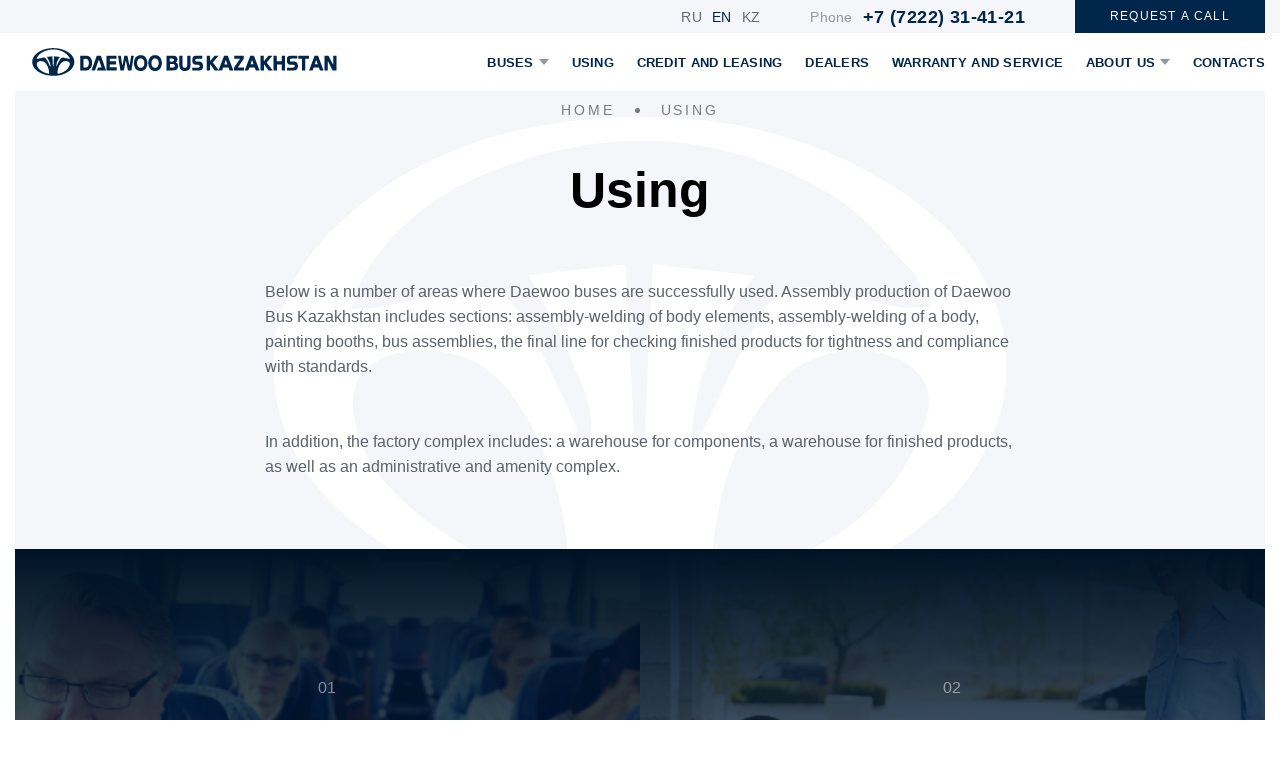

--- FILE ---
content_type: text/html; charset=UTF-8
request_url: https://daewoobus.kz/en/spheres
body_size: 4514
content:
<!DOCTYPE html>
<html lang="en">
<head>
	<meta charset="UTF-8"/>
	<meta http-equiv="X-UA-Compatible" content="IE=Edge">
	<meta name="viewport" content="width=device-width, initial-scale=1">
	<meta name="format-detection" content="telephone=no"/>
	<meta name="theme-color" content="#fff"/>
	
 <!-- Description no longer than 155 characters  -->
<!--<meta name="description" content="{{ description }}"/>-->
<!-- Twitter Card data -->
<!--<meta name="twitter:card" content="{{ twitter_summary }}"/>-->
<!--<meta name="twitter:site" content="{{ twitter_publisher }}"/>-->
<!--<meta name="twitter:title" content="{{ twitter_title }}"/>-->
<!--<meta name="twitter:description" content="{{ twitter_description }}"/>-->
<!--<meta name="twitter:creator" content="{{ twitter_author }}"/>-->


 <!-- Twitter Summary card images must be at least 120x120px  -->

<!--<meta name="twitter:image" content="{{ twitter_image }}"/>-->

<!-- Open Graph data -->
<title>Using - DAEWOO BUS KAZAKHSTAN</title><!--<meta property="og:type" content="article"/>-->
<!--<meta property="og:url" content="{{ og_url }}"/>-->
<!--<meta property="og:image" content="{{ og_image }}"/>-->
<!--<meta property="og:description" content="{{ og_description }}"/>-->
<!--<meta property="og:site_name" content="{{ og_sitename }}"/>-->
<!--<meta property="fb:admins" content="{{ fb_admins }}"/>-->

	<link href="/assets/3f741207/css/main.css?v=1768764490" rel="stylesheet">
<link href="//cdnjs.cloudflare.com/ajax/libs/fancybox/3.5.6/jquery.fancybox.css" rel="stylesheet">	<meta name="csrf-param" content="_csrf">
    <meta name="csrf-token" content="ibnOMMpc06IRLtR0U4WITAz2aZOlHq1Oh_vRCSnhnqfN9Z0JrQ7l8XR9tTcgzbp8Yrca_sJyzgz1mplqYtfr4g==">
</head>
<body>
	    
<!--popup-info-->
<div class="popup clearfix" id="popup-call">
    <div class="popup__overlay"></div>
    <div class="popup__window">
        <div class="popup__wrapper">
            <div class="popup__close button button--bordered">
                <div class="popup__close-wrap">

                </div>
            </div>
            <div class="popup__content">
                <div class="popup__title popup__title--center">
                    REQUEST A CALL                </div>
                <div class="popup__info">
                    <div class="form">
                        <form id="request-call-form" action="/en/site/request-call-form" method="post">
<input type="hidden" name="_csrf" value="ibnOMMpc06IRLtR0U4WITAz2aZOlHq1Oh_vRCSnhnqfN9Z0JrQ7l8XR9tTcgzbp8Yrca_sJyzgz1mplqYtfr4g==">
                                                        
                        <input type="hidden" name="to" value="sale@daewoobus.kz">                        <input type="hidden" name="from" value="site@daewoobus.kz">                        <input type="hidden" name="ref" value="https://daewoobus.kz/en/spheres">                        <input type="hidden" name="ip" value="13.59.55.66">
                        <div class="form__group js-form-compact field-requestcallform-name required">
<input type="text" id="requestcallform-name" class="form__field" name="RequestCallForm[name]" aria-required="true"><label class="control-label" for="requestcallform-name">Your name</label><div class="help-block"></div>
</div>
                        <div class="form__group js-form-compact field-requestcallform-phone required">
<input type="text" id="requestcallform-phone" class="form__field" name="RequestCallForm[phone]" aria-required="true"><label class="control-label" for="requestcallform-phone">Phone</label><div class="help-block"></div>
</div>
                        <div class="form__group popup__btn-wrap">
                            <button type="submit" class="button button--bordered form__button">Send</button>
                        </div>

                        </form>                                            </div>
                </div>

            </div>
        </div>
    </div>
</div>
<!--popup-thanks-->
<div class="popup clearfix " id="popup-thanks">
    <div class="popup__overlay"></div>
    <div class="popup__window">
        <div class="popup__wrapper">
            <div class="popup__close button button--bordered">
                <div class="popup__close-wrap">

                </div>
            </div>
            <div class="popup__content">
                <div class="popup__title popup__title--center">
                    Your message has been sent.                </div>
                <div class="popup__info">
                    <div class="popup__text popup__text--center">
                        We will contact you shortly!                    </div>
                    <div class="popup__btn-wrap">
                        <a href="/en" class="button button--bordered form__button">To home</a>
                    </div>
                </div>

            </div>
        </div>
    </div>
</div>
	
	<div class="content">
		


<header class="header">
	<div class="header__top">
		<div class="header__top-container container">
			<div class="header__top-item">
				<ul id="lang-switcher" class="lang DISABLED_IN_CSS " style="display: flex"><li><a href="/en/site/set-locale?locale=ru">RU</a></li>
<li class="active"><a href="/en/site/set-locale?locale=en">EN</a></li>
<li><a href="/en/site/set-locale?locale=kz">KZ</a></li></ul>			</div>
			<div class="header__top-item">
				<div class="phone">
					<div class="phone__text">Phone</div>
					<a href="tel:+77222314121" class="phone__numbers">
                        +7 (7222) 31-41-21                    </a>
				</div>
			</div>

			<div class="header__top-item">
				<button data-popup="popup-call" class="button js-popup-click">REQUEST A CALL</button>
			</div>

		</div>
	</div>
	<div class="header__bottom">
		<div class="header__bottom-container container">
			<div class="logo"><a href="/" class="logo__link">
				<svg class="icon icon-logo">
					<use xlink:href="#svg-logo"></use>
				</svg>
			</a></div>
			<div class="hamburger" id="hamburger">
				<span class="line"></span>
				<span class="line"></span>
				<span class="line"></span>
			</div>

			<ul class="navigation "><li class="dropdown"><a class="dropdown-toggle" href="#" data-toggle="dropdown">BUSES <span class="caret"></span></a><ul id="w0" class="dropdown-menu"><li><a href="/en/buses/brand/paz" tabindex="-1">BUSES PAZ</a></li>
<li><a href="/en/buses/brand/daewoo-bus" tabindex="-1">BUSES DAEWOO BUS</a></li>
<li><a href="/en/buses/brand/skywell" tabindex="-1">BUSES SKYWELL</a></li>
<li><a href="/en/buses/brand/kavz" tabindex="-1">BUSES KAVZ</a></li></ul></li>
<li><a href="/en/spheres">USING</a></li>
<li><a href="/en/credit-and-leasing">CREDIT AND LEASING</a></li>
<li><a href="/en/dealers">DEALERS</a></li>
<li><a href="/en/warranty-and-service">WARRANTY AND SERVICE</a></li>
<li class="dropdown"><a class="dropdown-toggle" href="/en/about-us" data-toggle="dropdown">ABOUT US <span class="caret"></span></a><ul id="w1" class="dropdown-menu"><li><a href="/en/quality" tabindex="-1">QUALITY</a></li>
<li><a href="/en/buses" tabindex="-1">BUSES</a></li>
<li><a href="/en/security" tabindex="-1">SECURITY</a></li>
<li><a href="/en/ecology" tabindex="-1">ECOLOGY</a></li>
<li><a href="/en/vacancy" tabindex="-1">VACANCY</a></li>
<li><a href="/en/buses/brand/paz" tabindex="-1">BUSES PAZ</a></li>
<li><a href="/en/procurement" tabindex="-1">PROCUREMENT</a></li>
<li><a href="/en/news" tabindex="-1">NEWS</a></li>
<li><a href="/en/events" tabindex="-1">EVENTS</a></li></ul></li>
<li><a href="/en/contacts">CONTACTS</a></li></ul>
			<div class="navigation-mobile">
				<div class="navigation-mobile__container">
					<div class="navigation-mobile__menu">
						<ul class="navigation-mobile__nav "><li class="dropdown"><a class="dropdown-toggle" href="#" data-toggle="dropdown">BUSES <span class="caret"></span></a><ul id="w2" class="dropdown-menu"><li><a href="/en/buses/brand/paz" tabindex="-1">BUSES PAZ</a></li>
<li><a href="/en/buses/brand/daewoo-bus" tabindex="-1">BUSES DAEWOO BUS</a></li>
<li><a href="/en/buses/brand/skywell" tabindex="-1">BUSES SKYWELL</a></li>
<li><a href="/en/buses/brand/kavz" tabindex="-1">BUSES KAVZ</a></li></ul></li>
<li><a href="/en/spheres">USING</a></li>
<li><a href="/en/credit-and-leasing">CREDIT AND LEASING</a></li>
<li><a href="/en/dealers">DEALERS</a></li>
<li><a href="/en/warranty-and-service">WARRANTY AND SERVICE</a></li>
<li class="dropdown"><a class="dropdown-toggle" href="/en/about-us" data-toggle="dropdown">ABOUT US <span class="caret"></span></a><ul id="w3" class="dropdown-menu"><li><a href="/en/quality" tabindex="-1">QUALITY</a></li>
<li><a href="/en/buses" tabindex="-1">BUSES</a></li>
<li><a href="/en/security" tabindex="-1">SECURITY</a></li>
<li><a href="/en/ecology" tabindex="-1">ECOLOGY</a></li>
<li><a href="/en/vacancy" tabindex="-1">VACANCY</a></li>
<li><a href="/en/buses/brand/paz" tabindex="-1">BUSES PAZ</a></li>
<li><a href="/en/procurement" tabindex="-1">PROCUREMENT</a></li>
<li><a href="/en/news" tabindex="-1">NEWS</a></li>
<li><a href="/en/events" tabindex="-1">EVENTS</a></li></ul></li>
<li><a href="/en/contacts">CONTACTS</a></li></ul>					</div>
					<div class="navigation-mobile__footer">
						<ul id="lang-switcher" class="lang "><li><a href="/en/site/set-locale?locale=kz">KZ</a></li>
<li class="active"><a href="/en/site/set-locale?locale=en">EN</a></li>
<li><a href="/en/site/set-locale?locale=ru">RU</a></li></ul>						<div class="phone">
							<div class="phone__text">Phone</div>
                            <a href="tel:+77222314121" class="phone__numbers">
                                +7 (7222) 31-41-21                            </a>
						</div>
					</div>
				</div>
			</div>
		</div>
	</div>
</header>


        
        
        <section class="breadcrumbs"><ul class="breadcrumbs__list" itemscope itemtype="http://schema.org/BreadcrumbList"><li class="breadcrumbs__item" itemprop="itemListElement" itemscope itemtype="http://schema.org/ListItem"><a class="breadcrumbs__link" href="/en" itemprop="item"><span class="breadcrumbs__text" itemprop="name">Home</span></a><meta itemprop="position" content="1"></li><li class="breadcrumbs__item" itemprop="itemListElement" itemscope itemtype="http://schema.org/ListItem"><span class="breadcrumbs__link" itemprop="item">Using</span><meta itemprop="position" content="2"></li></ul></section>
<section class="spheres block info-full-item--breadcrumbs js-first-block">

    <div class="block-title">Using</div>
    <div class="spheres__background">
        <svg class="icon icon-daewoo">
            <use xlink:href="#svg-daewoo"></use>
        </svg>
    </div>
    <div class="spheres__text">
<p> Below is a number of areas where Daewoo buses are successfully used. Assembly production of Daewoo Bus Kazakhstan includes sections: assembly-welding of body elements, assembly-welding of a body, painting booths, bus assemblies, the final line for checking finished products for tightness and compliance with standards. </p>
     <p> In addition, the factory complex includes: a warehouse for components, a warehouse for finished products, as well as an administrative and amenity complex. </p>
</div>
    
<div class="spheres__list">
        <a href="/en/buses/sphere/passenger-transportation" class="spheres__item">
        <img class="spheres__bg" src="https://storage.daewoobus.kz/source/\1\OjzxLflIMLlR-6NP8iSNPdJGSke4j462.jpg?s=ff96782fa9cf1147e3264eb546ffa3ef" alt="">        <div class="spheres__number">01</div>
        <div class="spheres__icon">
            <img class="icon" src="https://storage.daewoobus.kz/glide/index?s=8344cbbf4410a48f8d024cb98a50a0be" alt="">        </div>
        <div class="spheres__title">Passenger Transportation</div>
    </a>
        <a href="/en/buses/sphere/education" class="spheres__item">
        <img class="spheres__bg" src="https://storage.daewoobus.kz/source/\1\CBk1MIMtjcGrsnK8bIFdGfxr9kla8dOq.jpg?s=4b83af4d2d19ef15a1c64f2c79552453" alt="">        <div class="spheres__number">02</div>
        <div class="spheres__icon">
            <img class="icon" src="https://storage.daewoobus.kz/glide/index?s=8344cbbf4410a48f8d024cb98a50a0be" alt="">        </div>
        <div class="spheres__title">Education</div>
    </a>
        <a href="/en/buses/sphere/tourism" class="spheres__item">
        <img class="spheres__bg" src="https://storage.daewoobus.kz/source/\1\G_O817e2tFnhw0t5LGuUlEDg1Wo-R7qh.jpg?s=2bd88a3fc07d668c2a994b43a8a9f0c7" alt="">        <div class="spheres__number">03</div>
        <div class="spheres__icon">
            <img class="icon" src="https://storage.daewoobus.kz/glide/index?s=8344cbbf4410a48f8d024cb98a50a0be" alt="">        </div>
        <div class="spheres__title">Tourism</div>
    </a>
        <a href="/en/buses/sphere/army" class="spheres__item">
        <img class="spheres__bg" src="https://storage.daewoobus.kz/source/\1\7sPtb9uEs3yZZ0sdIy4yZ8zWMB9JWEsh.jpg?s=55aef820e420c132f5f8d812a4f149f7" alt="">        <div class="spheres__number">04</div>
        <div class="spheres__icon">
            <img class="icon" src="https://storage.daewoobus.kz/glide/index?s=8344cbbf4410a48f8d024cb98a50a0be" alt="">        </div>
        <div class="spheres__title">Army</div>
    </a>
    </div>
</section>




<footer class="footer">
    <div class="footer__container">
        <div class="footer__item">
    <div class="footer__item-box">
        <div class="footer__item-box-text">address</div>
        <a target="_blank" href="https://www.google.com/maps/place/Bi-Boranbay+St+81,+Semey+070000,+Kazakhstan/@50.4041352,80.2101174,17z/data=!3m1!4b1!4m5!3m4!1s0x42f265a78aba31ef:0xac9ed784602b493a!8m2!3d50.4041352!4d80.2123061" class="footer__item-box-link">Kazakhstan, Semey, st. Bi-Boranbaya, 81</a>
    </div>
    <div class="footer__item-box">
        <div class="footer__item-box-text">телефон</div>
        <a href="tel:+77222314102" class="footer__item-box-link">+7 (7222) 3141-02</a>
    </div>
    <div class="footer__item-box">
        <div class="footer__item-box-text">email</div>
        <a href="mailto:info@daewoobus.kz" class="footer__item-box-link">info@daewoobus.kz</a>
    </div>
</div>        <div class="footer__item">
            <div class="navigation">
                                                    <div class="navigation__item">
                        <a href="/en/buses" class="navigation__link">
                            BUSES                        </a>
                    </div>
                                    <div class="navigation__item">
                        <a href="/en/spheres" class="navigation__link">
                            SPHERES                        </a>
                    </div>
                                    <div class="navigation__item">
                        <a href="/en/credit-and-leasing" class="navigation__link">
                            CREDIT AND LEASING                        </a>
                    </div>
                                    <div class="navigation__item">
                        <a href="/en/dealers" class="navigation__link">
                            DEALERS                        </a>
                    </div>
                                    <div class="navigation__item">
                        <a href="/en/warranty-and-service" class="navigation__link">
                            WARRANTY AND SERVICE                        </a>
                    </div>
                                    <div class="navigation__item">
                        <a href="/en/about-us" class="navigation__link">
                            ABOUT US                        </a>
                    </div>
                                    <div class="navigation__item">
                        <a href="/en/quality" class="navigation__link">
                            QUALITY                        </a>
                    </div>
                                    <div class="navigation__item">
                        <a href="/en/vacancy" class="navigation__link">
                            VACANCY                        </a>
                    </div>
                                    <div class="navigation__item">
                        <a href="/en/procurement" class="navigation__link">
                            PROCUREMENT                        </a>
                    </div>
                                    <div class="navigation__item">
                        <a href="/en/news" class="navigation__link">
                            NEWS                        </a>
                    </div>
                                            </div>
        </div>
        <div class="footer__item">
            <div class="footer__social">
                <a href="/en/contacts" class="footer__item-title footer__item-title--link">Contacts</a>
                <div class="social">
                    <a target="_blank" href="https://www.facebook.com/Daewoo-Bus-Kazakhstan-LLC-262890983753584" class="social__link">
                        <svg class="icon icon-facebook">
                        <use xlink:href="#svg-facebook"></use>
                        </svg>
                    </a>
                    <a target="_blank" href="https://www.instagram.com/daewoobuskazakhstan/" class="social__link">
                       <svg class="icon icon-instagram">
                       <use xlink:href="#svg-instagram"></use>
                       </svg>
                   </a>
<!--                    <a href="#" class="social__link">-->
<!--                        <svg class="icon icon-linkedin">-->
<!--                        <use xlink:href="#svg-linkedin"></use>-->
<!--                        </svg>-->
<!--                    </a>-->
                </div>
            </div>
        </div>
    </div>
    <div class="footer__bottom-container">
        <div class="logo"><a href="/" class="logo__link">
                <svg class="icon icon-logo">
                <use xlink:href="#svg-logo"></use>
                </svg>
            </a></div>
        <div class="footer__copyright">Official site of the car assembly plant LLP "Daewoo Bus Kazakhstan © 2026</div>
        <span class="footer__madeby">Made in <a href="https://www.incrify.com/" target="_blank" class="footer__madeby-link">Incrify</a></span>
    </div>
</footer>
	</div>

	<script src="/assets/c3910649/jquery.js?v=1768764490"></script>
<script src="/assets/6bb79616/yii.js?v=1768764491"></script>
<script src="/bundle/js/app.js?v=1708361368"></script>
<script src="/assets/6bb79616/yii.activeForm.js?v=1768764491"></script>
<script>jQuery(function ($) {
jQuery('#request-call-form').yiiActiveForm([], {"validateOnSubmit":false});
(function($){
var $form = $('#request-call-form');

// снимаем возможные старые обработчики и вешаем namespaced
$form.off('submit.requestCall').on('submit.requestCall', function(e){
    e.preventDefault();

    // защита от двойного клика/повтора
    if ($form.data('busy')) return;
    $form.data('busy', true);

    $.ajax({
    url: 'https://daewoobus.kz/frontend/web/mail-relay.php',
    type: 'POST',
    data: $form.serialize(),
    dataType: 'text'
    }).done(function(resp){
    if (String(resp).trim() === 'OK') {
        // переключаем попапы
        $('#popup-call').removeClass('is-active');
        $('#popup-thanks').addClass('is-active');
        try { $form[0].reset(); } catch(e){}
    } else {
        // можно логировать в консоль, без UI
        if (window.console) console.error('mail-relay response:', resp);
    }
    }).fail(function(xhr){
    if (window.console) console.error('mail-relay error', xhr.status, xhr.responseText);
    }).always(function(){
    $form.data('busy', false);
    });
});
})(jQuery);
});</script></body>
</html>


--- FILE ---
content_type: text/css
request_url: https://daewoobus.kz/assets/3f741207/css/main.css?v=1768764490
body_size: 14391
content:
@charset "UTF-8";@-webkit-keyframes anchorLink{0%{top:-64px}to{opacity:0;top:-15px}}@keyframes anchorLink{0%{top:-64px}to{opacity:0;top:-15px}}@font-face{font-family:'Proxima Nova',sans-serif;src:url(../fonts/ProximaNova-Bold.woff) format("woff");font-weight:700;font-style:normal}@font-face{font-family:'Proxima Nova',sans-serif;src:url(../fonts/ProximaNova-Regular.woff) format("woff");font-weight:400;font-style:normal}@font-face{font-family:'Proxima Nova',sans-serif;src:url(../fonts/ProximaNova-Light.woff) format("woff");font-weight:300;font-style:normal}a,abbr,acronym,address,applet,article,aside,audio,b,big,blockquote,body,canvas,caption,center,cite,code,dd,del,details,dfn,div,dl,dt,em,embed,figcaption,figure,footer,form,h1,h2,h3,h4,h5,h6,header,hgroup,html,i,iframe,ins,kbd,label,legend,li,mark,menu,nav,object,ol,output,p,pre,q,ruby,s,samp,section,small,span,strike,strong,sub,summary,sup,table,tbody,td,tfoot,th,thead,time,tr,tt,u,ul,var,video{margin:0;padding:0;border:0;vertical-align:baseline}fieldset,img{margin:0;padding:0;vertical-align:baseline}html{-ms-text-size-adjust:100%;-webkit-text-size-adjust:100%;-webkit-box-sizing:border-box;box-sizing:border-box}a img,fieldset,img{border:0}input[type=email],input[type=tel],input[type=text],textarea{-webkit-appearance:none}button,input[type=submit]{cursor:pointer}button::-moz-focus-inner,input[type=submit]::-moz-focus-inner{padding:0;border:0}textarea{overflow:auto}button,input{margin:0;padding:0;border:0}.slick-dots li button:focus,.slick-dots li button:hover,a,a:focus,button,div,h1,h2,h3,h4,h5,h6,input,select,span,textarea{outline:0}ol,ul{list-style-type:none}table{border-spacing:0;border-collapse:collapse;width:100%}*,:after,:before{-webkit-box-sizing:inherit;box-sizing:inherit}.container{width:100%;max-width:1850px;padding-left:15px;padding-right:15px;margin-left:auto;margin-right:auto}.content{width:100%;max-width:1920px;padding:91px 50px 0;margin:0 auto;position:relative}.block{padding-top:100px;padding-bottom:150px;margin-bottom:50px;background-color:#f5f6fa}.block-title{margin-bottom:40px;font-family:"Proxima Nova",sans-serif;font-size:50px;font-weight:700;color:#000;text-align:center;z-index:1}.block-title--white{color:#fff}.block-subtitle,.block-title-small{font-family:"Proxima Nova",sans-serif;text-align:center;z-index:1}.block-title-small{font-weight:700;letter-spacing:.05em;margin-bottom:20px;font-size:30px;color:#000}.block-subtitle{font-size:16px;color:#92989e;margin-top:-15px;margin-bottom:50px}.slick-loading .slick-list{background:#fff url(./ajax-loader.gif) center center no-repeat}@font-face{font-family:"slick";src:url(./fonts/slick.eot);src:url(./fonts/slick.eot?#iefix) format("embedded-opentype"),url(./fonts/slick.woff) format("woff"),url(./fonts/slick.ttf) format("truetype"),url(./fonts/slick.svg#slick) format("svg");font-weight:400;font-style:normal}.slick-next,.slick-prev{position:absolute;display:block;height:20px;width:20px;line-height:0;font-size:0;cursor:pointer;background:0 0;color:transparent;top:50%;-webkit-transform:translate(0,-50%);-ms-transform:translate(0,-50%);transform:translate(0,-50%);padding:0;border:0;outline:0}.slick-next:focus,.slick-next:hover,.slick-prev:focus,.slick-prev:hover{outline:0;background:0 0;color:transparent}.slick-dots li button:focus:before,.slick-dots li button:hover:before,.slick-next:focus:before,.slick-next:hover:before,.slick-prev:focus:before,.slick-prev:hover:before{opacity:1}.slick-next.slick-disabled:before,.slick-prev.slick-disabled:before{opacity:.25}.slick-dots li button:before,.slick-next:before,.slick-prev:before{font-family:"slick";font-size:20px;line-height:1;color:#fff;opacity:.75;-webkit-font-smoothing:antialiased;-moz-osx-font-smoothing:grayscale}.slick-prev{left:-25px}[dir=rtl] .slick-prev{left:auto;right:-25px}.slick-prev:before{content:"←"}.slick-next:before,[dir=rtl] .slick-prev:before{content:"→"}.slick-next{right:-25px}[dir=rtl] .slick-next{left:-25px;right:auto}[dir=rtl] .slick-next:before{content:"←"}.slick-dotted.slick-slider{margin-bottom:30px}.slick-dots{position:absolute;bottom:-25px;list-style:none;display:block;text-align:center;padding:0;margin:0;width:100%}.slick-dots li{position:relative;display:inline-block;height:20px;width:20px;margin:0 5px;padding:0;cursor:pointer}.slick-dots li button{border:0;background:0 0;display:block;height:20px;width:20px;outline:0;line-height:0;font-size:0;color:transparent;padding:5px;cursor:pointer}.slick-dots li button:before{position:absolute;top:0;left:0;content:"•";width:20px;height:20px;font-size:6px;line-height:20px;text-align:center;color:#000;opacity:.25}.slick-dots li.slick-active button:before{color:#000;opacity:.75}.slick-list,.slick-slider{position:relative;display:block}.slick-slider{-webkit-box-sizing:border-box;box-sizing:border-box;-webkit-touch-callout:none;-webkit-user-select:none;-moz-user-select:none;-ms-user-select:none;user-select:none;-ms-touch-action:pan-y;touch-action:pan-y;-webkit-tap-highlight-color:transparent}.slick-list{overflow:hidden;margin:0;padding:0}.slick-list:focus{outline:0}.slick-list.dragging{cursor:pointer;cursor:hand}.slick-slider .slick-list,.slick-slider .slick-track{-webkit-transform:translate3d(0,0,0);-ms-transform:translate3d(0,0,0);transform:translate3d(0,0,0)}.slick-track{position:relative;left:0;top:0;display:block;margin-left:auto;margin-right:auto}.slick-track:after,.slick-track:before{content:"";display:table}.slick-track:after{clear:both}.slick-loading .slick-track{visibility:hidden}.slick-slide{float:left;height:100%;min-height:1px;display:none}[dir=rtl] .slick-slide{float:right}.bus__slider-nav .slick-slider>div.slick-initialized>div,.slick-initialized .slick-slide,.slick-slide img{display:block}.slick-slide.slick-loading img{display:none}.slick-slide.dragging img{pointer-events:none}.slick-loading .slick-slide{visibility:hidden}.slick-vertical .slick-slide{display:block;height:auto;border:1px solid transparent}.slick-arrow.slick-hidden{display:none}.about,.about__box{display:-webkit-box;display:-ms-flexbox;display:flex}.about{-webkit-box-pack:justify;-ms-flex-pack:justify;justify-content:space-between;margin-bottom:50px;-webkit-box-align:center;-ms-flex-align:center;align-items:center}.about__box{padding:27px 30px 45px 145px;-webkit-box-orient:vertical;-webkit-box-direction:normal;-ms-flex-direction:column;flex-direction:column;-webkit-box-align:start;-ms-flex-align:start;align-items:flex-start}.about__title{text-align:left}.about__text{width:100%;max-width:480px;font-family:"Proxima Nova",sans-serif;font-size:16px;line-height:22px;color:#5a626b}.about__text p,.about__text ul{margin-bottom:40px}.about__text ul{padding-left:10px}.about__text li,.about__video{display:-webkit-box;display:-ms-flexbox;display:flex;position:relative}.about__text li{-webkit-box-align:center;-ms-flex-align:center;align-items:center}.about__text li:before{content:"";width:6px;min-width:6px;height:6px;background-color:#00264c;border-radius:50%;margin-right:12px}.about .button{min-width:auto}.about__video{width:100%;max-width:1024px}.about__video-container{position:relative;padding-bottom:75%;overflow:hidden;width:100%;height:0;background-color:#000}.about__video-container--active .about__video-overlay{opacity:0;pointer-events:none}.about__video-overlay,.about__video-overlay-play{display:-webkit-box;display:-ms-flexbox;display:flex;-webkit-box-orient:vertical;-webkit-box-direction:normal;-ms-flex-direction:column;flex-direction:column;-webkit-box-align:center;-ms-flex-align:center;align-items:center;-webkit-box-pack:center;-ms-flex-pack:center;justify-content:center;-webkit-transition:500ms;-o-transition:500ms;transition:500ms}.about__video-container iframe,.about__video-overlay,.about__video-overlay img{position:absolute;top:0;left:0;width:100%;height:100%}.about__video-overlay{cursor:pointer;outline:0;background-position:50% 50%;background-size:cover;overflow:hidden;opacity:1;-webkit-transition-delay:0s,0s;-o-transition-delay:0s,0s;transition-delay:0s,0s;border:0}.about__video-overlay:hover .about__video-overlay-play{-webkit-transform:scale(1.2);-ms-transform:scale(1.2);transform:scale(1.2)}.about__video-overlay:hover .about__video-overlay-play:after{left:50vw}.about__video-overlay:hover .about__video-overlay-play:before{right:50vw}.about__video-overlay img{-o-object-fit:cover;object-fit:cover;font-family:'object-fit: cover;'}.about__video-overlay-play{width:100px;height:100px;border:2px solid #fff;border-radius:50%;position:relative;margin-top:42px;z-index:2}.about__video-overlay-play svg{fill:#fff;width:24px;height:23px}.about__video-overlay-play:after,.about__video-overlay-play:before{content:"";position:absolute;top:0;bottom:0;margin:auto 0;height:1px;width:1000px;background-color:#92989e;-webkit-transition:500ms;-o-transition:500ms;transition:500ms}.about__video-overlay-play:after{left:10vw}.about__video-overlay-play:before{right:10vw}.about__video-overlay-text{margin-top:22px;font-family:"Proxima Nova",sans-serif;font-style:normal;font-weight:600;line-height:21px;font-size:14px;letter-spacing:.2em;color:#fff;z-index:1}.about__video-overlay-text:after{content:"";position:absolute;top:0;left:0;width:100%;height:100%;background-color:rgba(0,38,76,.5);z-index:-1}.additional-options{overflow:hidden}.additional-options__container{display:-webkit-box;display:-ms-flexbox;display:flex;-webkit-box-orient:vertical;-webkit-box-direction:normal;-ms-flex-direction:column;flex-direction:column;-webkit-box-align:center;-ms-flex-align:center;align-items:center}.additional-options__box,.additional-options__box-container{width:100%;display:-webkit-box;display:-ms-flexbox;display:flex;-webkit-box-pack:center;-ms-flex-pack:center;justify-content:center;position:relative}.additional-options__box-container:after{content:"";position:absolute;top:0;bottom:0;left:0;right:0;margin:auto;width:100%;height:1px;background-color:#00264c;opacity:.3}.additional-options__box{padding:0 15px;-webkit-box-pack:justify;-ms-flex-pack:justify;justify-content:space-between;max-width:1130px;margin:0 -15px}.additional-options__box .slick-list{z-index:1}.additional-options__item-container{display:-webkit-box!important;display:-ms-flexbox!important;display:flex!important;-webkit-box-pack:center;-ms-flex-pack:center;justify-content:center;padding:15px;width:100%}.additional-options__item{width:100%;max-width:360px;display:-webkit-box;display:-ms-flexbox;display:flex;-webkit-box-orient:vertical;-webkit-box-direction:normal;-ms-flex-direction:column;flex-direction:column;-webkit-box-align:center;-ms-flex-align:center;align-items:center;padding:50px 25px;background-color:#fff;z-index:2;min-height:300px;height:100%}.additional-options__icon{width:100%;max-width:74px;height:74px;margin-bottom:25px}.additional-options__icon svg{width:100%;height:74px;fill:#00264c}.additional-options__title{margin-bottom:15px;font-family:"Proxima Nova",sans-serif;font-size:20px;letter-spacing:1px;color:#00264c;font-weight:700;text-align:center}.additional-options__subtitle{font-size:15px;line-height:21px;color:#000;font-weight:500;text-align:center}.bus-characteristic{position:relative;padding-bottom:80px}.bus-characteristic__container{padding:0 15px;display:-webkit-box;display:-ms-flexbox;display:flex;-webkit-box-orient:vertical;-webkit-box-direction:normal;-ms-flex-direction:column;flex-direction:column;-webkit-box-align:center;-ms-flex-align:center;align-items:center}.bus-characteristic__background{position:absolute;top:0;left:0;width:100%;height:100%;z-index:0;border:40px solid transparent;background-image:url(/bundle/img/daewoo.svg);background-size:contain;background-repeat:no-repeat;background-position:center center;background-color:#f5f6fa}.bus-characteristic__background svg,.bus__slider-nav .slick-slider>div{display:none}.bus-characteristic__box{padding-top:15px;width:100%;max-width:1460px;display:-webkit-box;display:-ms-flexbox;display:flex;-ms-flex-wrap:wrap;flex-wrap:wrap;z-index:20;margin:0 -15px}.bus-characteristic__item-container{padding:15px;width:100%;max-width:calc(100%/3);-webkit-box-flex:calc(100%/3);-ms-flex:calc(100%/3);flex:calc(100%/3);margin-bottom:60px}.bus-characteristic__item-container:last-child .bus-characteristic__title:after{content:none}.bus-characteristic__item,.bus-characteristic__item-box{display:-webkit-box;display:-ms-flexbox;display:flex}.bus-characteristic__item-box{-webkit-box-orient:vertical;-webkit-box-direction:normal;-ms-flex-direction:column;flex-direction:column}.bus-characteristic__icon{width:60px;min-width:60px;height:60px;margin-right:15px}.bus-characteristic__icon svg{width:60px;height:60px;fill:#00264c}.bus-characteristic__title{-webkit-box-orient:vertical;-webkit-box-direction:normal;-ms-flex-direction:column;flex-direction:column;position:relative;margin-bottom:15px;font-family:"Proxima Nova",sans-serif;font-style:normal;font-weight:700;line-height:normal;font-size:20px;letter-spacing:.05em;text-transform:uppercase;color:#00264c}.bus-characteristic__title:after{content:"";height:1px;width:80px;margin-top:15px;background-color:#00264c}.bus-characteristic__subtitle,.bus-characteristic__title,.bus__container{display:-webkit-box;display:-ms-flexbox;display:flex}.bus-characteristic__subtitle{font-family:"Proxima Nova",sans-serif;font-weight:500;line-height:22px;font-size:15px}.bus__container{-webkit-box-orient:vertical;-webkit-box-direction:normal;-ms-flex-direction:column;flex-direction:column;-webkit-box-align:center;-ms-flex-align:center;align-items:center;padding:0 15px}.bus__container .block-subtitle{margin-bottom:0}.bus__box{width:100%;max-width:1530px;-webkit-box-pack:justify;-ms-flex-pack:justify;justify-content:space-between;margin-top:70px}.bus__box,.bus__slider .slick-dots,.bus__slider-container{display:-webkit-box;display:-ms-flexbox;display:flex}.bus__slider-container{width:60%;max-width:880px;-webkit-box-orient:vertical;-webkit-box-direction:normal;-ms-flex-direction:column;flex-direction:column}.bus__slider .slick-dots{-webkit-box-align:center;-ms-flex-align:center;align-items:center;-webkit-box-pack:center;-ms-flex-pack:center;justify-content:center}.bus__slider .slick-dots li{margin-right:10px;-webkit-transition:300;-o-transition:300;transition:300}.bus__slider .slick-dots li:last-child{margin-right:0}.bus__slider .slick-dots li button:before{border-radius:0;background:#fff!important;width:6px;height:6px}.bus__slider .slick-dots li.slick-active{-webkit-transition:300;-o-transition:300;transition:300}.bus__slider .slick-dots li.slick-active button:before{background:#fff!important;width:9px;height:9px}.bus__slider-nav{margin-top:20px;height:100px;width:100%;overflow:hidden}.bus__slider-nav .slick-list{padding:0!important}.bus__slider-nav .slick-slider>div:first-child{display:none}.bus__slider-nav .slick-current:after,.bus__slider-nav .slick-current:hover:after{background-color:transparent}.bus__slider-nav-img-container{height:100px;overflow:hidden;position:relative}.bus__slider-nav-img-container:hover:after{background-color:rgba(0,0,0,.15)}.bus__slider-nav-img-container:after{content:"";position:absolute;top:0;left:0;width:100%;height:100%;background-color:rgba(0,0,0,.5);-webkit-transition:300ms;-o-transition:300ms;transition:300ms}.bus__image,.bus__slider-nav-img{width:100%;-o-object-fit:cover;object-fit:cover}.bus__slider-nav-img{height:100px}.bus__slider-nav-img.hidden{height:0;width:0;overflow:hidden}.bus__image{min-height:650px}.bus__block{width:40%;-webkit-box-flex:1;-ms-flex-positive:1;flex-grow:1;max-width:490px;display:-webkit-box;display:-ms-flexbox;display:flex;-webkit-box-orient:vertical;-webkit-box-direction:normal;-ms-flex-direction:column;flex-direction:column;margin-left:30px}.bus__title{margin-bottom:40px;font-family:"Proxima Nova",sans-serif;font-style:normal;font-weight:700;font-size:30px;letter-spacing:.05em;text-transform:uppercase;color:#00264c}.bus__table{max-width:490px;-webkit-box-orient:vertical;-webkit-box-direction:normal;-ms-flex-direction:column;flex-direction:column}.bus__table,.bus__table-cell,.bus__table-column{display:-webkit-box;display:-ms-flexbox;display:flex;width:100%}.bus__table-cell{max-width:calc(100%/2);-webkit-box-flex:calc(100%/2);-ms-flex:calc(100%/2);flex:calc(100%/2);min-height:50px;-webkit-box-align:center;-ms-flex-align:center;align-items:center;-webkit-box-pack:center;-ms-flex-pack:center;justify-content:center;border:1px solid #92989e;margin-bottom:-1px;font-size:14px;color:#000;margin-right:-1px;font-weight:700;text-transform:uppercase}.bus__table-cell:last-child{text-transform:none;font-weight:400}.bus__link{-ms-flex-item-align:start;align-self:flex-start;margin-top:40px;display:-webkit-box;display:-ms-flexbox;display:flex;-webkit-box-align:center;-ms-flex-align:center;align-items:center;text-decoration:none;font-family:"Proxima Nova",sans-serif;font-style:normal;font-weight:700;line-height:normal;font-size:12px;letter-spacing:.1em;text-transform:uppercase;color:#00264c;-webkit-transition:300ms;-o-transition:300ms;transition:300ms}.bus__link:hover{color:#004486}.bus__link:hover svg{fill:#004486}.bus__link svg{width:18px;height:16px;fill:#00264c;margin-right:8px}.catalog{background-color:#f5f6fa;padding:100px 15px 150px}.catalog__box,.catalog__container{display:-webkit-box;display:-ms-flexbox;display:flex;-webkit-box-orient:vertical;-webkit-box-direction:normal;-ms-flex-direction:column;flex-direction:column}.catalog__container{-webkit-box-align:center;-ms-flex-align:center;align-items:center}.catalog__box{width:100%;max-width:1270px;padding-top:15px;-webkit-box-pack:justify;-ms-flex-pack:justify;justify-content:space-between}.catalog__box .info-card{margin-bottom:26px}.catalog__box .info-card:last-child,.catalog__item:last-child{margin-bottom:0}.catalog__item{width:100%;margin-bottom:50px}.contacts-map{width:100%;position:relative;display:-webkit-box;display:-ms-flexbox;display:flex;-webkit-box-pack:end;-ms-flex-pack:end;justify-content:flex-end;-webkit-box-align:center;-ms-flex-align:center;align-items:center}.contacts-map__map-container{position:absolute;left:0;top:0;bottom:0;margin:auto 0;width:100%;max-width:880px;height:512px;-webkit-box-shadow:0 5px 30px rgba(0,0,0,.2);box-shadow:0 5px 30px rgba(0,0,0,.2)}.contacts-map__map-container .map{position:absolute;top:0;left:0;width:100%;height:100%}.contacts-map__box,.contacts-map__box-container{background-color:#00264c;display:-webkit-box;display:-ms-flexbox;display:flex;width:100%}.contacts-map__box{padding:50px;-webkit-box-align:center;-ms-flex-align:center;align-items:center;max-width:880px;min-height:572px;-webkit-box-pack:end;-ms-flex-pack:end;justify-content:flex-end}.contacts-map__box-container{-webkit-box-orient:vertical;-webkit-box-direction:normal;-ms-flex-direction:column;flex-direction:column;-webkit-box-pack:center;-ms-flex-pack:center;justify-content:center;max-width:480px;max-height:472px;min-height:400px;overflow-y:auto;scrollbar-width:thin}.contacts-map__box-container::-webkit-scrollbar{width:7px}.contacts-map__box-container::-webkit-scrollbar-track{background-color:rgba(255,255,255,.3)}.contacts-map__box-container::-webkit-scrollbar-thumb{background-color:#fff;outline:0}.contacts-map__box-container--noscroll{max-height:100%;overflow-y:hidden}.contacts-map__subtitle{width:100%;max-width:750px;padding-top:30px;margin-bottom:70px;font-family:"Proxima Nova",sans-serif;font-weight:400;line-height:normal;font-size:16px;text-align:center;color:#92989e}.contacts-map__subtitle span,.contacts__subtitle span,.info-full-item__content b,.info-full-item__content strong{font-weight:700}.contacts-map__item{position:relative;margin-bottom:30px;padding-right:100px}.contacts-map__item:after{content:"";display:-webkit-box;display:-ms-flexbox;display:flex;-webkit-box-orient:vertical;-webkit-box-direction:normal;-ms-flex-direction:column;flex-direction:column;width:100%;height:1px;background-color:#92989e}.contacts-map__item:last-child,.contacts-map__item:last-child .contacts-map__item-box:last-child{margin-bottom:0}.contacts-map__item:last-child:after{content:none}.contacts-map__item:first-child .contacts-map__title{font-weight:700}.contacts-map__title{margin-bottom:20px;font-family:"Proxima Nova",sans-serif;font-style:normal;font-weight:600;line-height:normal;font-size:20px;letter-spacing:.05em;text-transform:uppercase;color:#fff}.contacts-map__item-box{display:-webkit-box;display:-ms-flexbox;display:flex;-webkit-box-align:center;-ms-flex-align:center;align-items:center;margin-bottom:20px}.contacts-map__item-box:last-child{margin-bottom:30px}.contacts-map__icon{width:20px;min-width:20px;height:20px;margin-right:15px}.contacts-map__icon svg{width:20px;height:20px;fill:#fff}.contacts-map__text{font-family:"Proxima Nova",sans-serif;font-style:normal;font-weight:400;line-height:normal;font-size:16px;color:#fff}.contacts-map__text--link{text-decoration:none}.contacts-map__text--link:hover{cursor:pointer}.contacts,.contacts__block,.contacts__container{display:-webkit-box;display:-ms-flexbox;display:flex;-webkit-box-align:center;-ms-flex-align:center;align-items:center}.contacts{-webkit-box-orient:vertical;-webkit-box-direction:normal;-ms-flex-direction:column;flex-direction:column}.contacts__block,.contacts__container{width:100%}.contacts__container{max-width:1530px;-webkit-box-orient:vertical;-webkit-box-direction:normal;-ms-flex-direction:column;flex-direction:column}.contacts__block{position:relative;-webkit-box-pack:end;-ms-flex-pack:end;justify-content:flex-end}.contacts__subtitle{width:100%;max-width:780px;margin-bottom:70px;padding:0 15px;font-family:"Proxima Nova",sans-serif;font-style:normal;line-height:normal;font-size:16px;text-align:center;font-weight:300;color:#5a626b}.cta{width:100%;display:-webkit-box;display:-ms-flexbox;display:flex;-webkit-box-pack:center;-ms-flex-pack:center;justify-content:center;-webkit-box-align:center;-ms-flex-align:center;align-items:center;padding:100px 15px 150px;position:relative;margin-bottom:50px}.cta__background{-webkit-box-shadow:0 4px 4px 0 rgba(0,0,0,.25);box-shadow:0 4px 4px 0 rgba(0,0,0,.25);background-image:-webkit-gradient(linear,left bottom,left top,from(rgba(13,35,57,.9)),color-stop(48%,rgba(0,38,76,.9)),to(rgba(13,35,57,.9)));background-image:-webkit-linear-gradient(bottom,rgba(13,35,57,.9),rgba(0,38,76,.9) 48%,rgba(13,35,57,.9));background-image:-o-linear-gradient(bottom,rgba(13,35,57,.9),rgba(0,38,76,.9) 48%,rgba(13,35,57,.9));background-image:linear-gradient(to top,rgba(13,35,57,.9),rgba(0,38,76,.9) 48%,rgba(13,35,57,.9))}.cta__background:after,.cta__background:before{content:"";position:absolute;top:0;bottom:0;margin:auto 0;height:1px;width:22.5%;background-color:#fff;opacity:.3}.cta__background:after{right:0}.cta__background:before{left:0}.cta__background,.cta__background-img,.cta__background-svg{position:absolute;top:0;left:0;width:100%;height:100%}.cta__background-img{-o-object-fit:cover;object-fit:cover;font-family:'object-fit: cover;';z-index:-1}.cta__background-svg{z-index:0;border:40px solid transparent;background-image:url(/bundle/img/daewoo.svg);background-size:contain;background-repeat:no-repeat;background-position:center center;opacity:.1}.cta--contacts .cta__background::after,.cta--contacts .cta__background::before,.cta--form .cta__background::after,.cta--form .cta__background::before,.cta__background-svg svg{display:none}.cta__container{display:-webkit-box;display:-ms-flexbox;display:flex;-webkit-box-orient:vertical;-webkit-box-direction:normal;-ms-flex-direction:column;flex-direction:column;-webkit-box-pack:center;-ms-flex-pack:center;justify-content:center;-webkit-box-align:center;-ms-flex-align:center;align-items:center;z-index:2}.cta__subtitle,.cta__title{margin-bottom:40px;font-family:"Proxima Nova",sans-serif;font-size:50px;color:#fff;text-align:center;font-weight:700}.cta__subtitle{font-size:15px;line-height:21.1px;font-weight:400}.cta__title-person,.cta__title-spec{letter-spacing:.05em;text-align:center}.cta__title-person{color:#fff;font:700 20px "Proxima Nova",sans-serif;margin-bottom:10px}.cta__title-spec{font:400 16px "Proxima Nova",sans-serif;color:rgba(255,255,255,.4);margin-bottom:30px}.cta__contacts,.cta__data{display:-webkit-box;display:-ms-flexbox;display:flex}.cta__contacts{width:100%;padding:30px 15px;-webkit-box-pack:center;-ms-flex-pack:center;justify-content:center;border-top:1px solid rgba(255,255,255,.3);border-bottom:1px solid rgba(255,255,255,.3);position:relative;z-index:2;margin-bottom:35px;-webkit-box-orient:vertical;-webkit-box-direction:normal;-ms-flex-direction:column;flex-direction:column;-webkit-box-align:center;-ms-flex-align:center;align-items:center}.cta__contacts.cta__contacts--brdbotoff{border-bottom:0;margin-bottom:10px;padding-bottom:0}.cta__contacts-item{font:400 16px "Proxima Nova",sans-serif;color:#fff;text-decoration:none;position:relative;margin:5px 50px 5px 0;padding-left:30px}.cta__contacts-item:hover{text-decoration:underline}.cta__contacts-item:last-child{margin-right:0}.cta__contacts-item .icon{width:17px;height:17px;position:absolute;fill:#fff;left:0;top:50%;-webkit-transform:translateY(-50%);-ms-transform:translateY(-50%);transform:translateY(-50%)}.cta--form{padding:90px 15px 105px}.cta--form .cta__container{max-width:1010px;width:100%}.cta--contacts{-webkit-box-orient:vertical;-webkit-box-direction:normal;-ms-flex-direction:column;flex-direction:column;padding:90px 0 85px;position:relative;margin-bottom:50px}.cta--contacts .cta__title{margin-bottom:20px}.cta--contacts .cta__subtitle{margin-bottom:0}.dealer,.dealer__item{display:-webkit-box;display:-ms-flexbox;display:flex}.dealer{margin-bottom:50px}.dealer__item{position:relative;width:100%;max-width:calc(100%/2);-webkit-box-flex:calc(100%/2);-ms-flex:calc(100%/2);flex:calc(100%/2);height:100vh;max-height:910px;min-height:600px;-webkit-box-orient:vertical;-webkit-box-direction:normal;-ms-flex-direction:column;flex-direction:column;-webkit-box-align:center;-ms-flex-align:center;align-items:center;-webkit-box-pack:center;-ms-flex-pack:center;justify-content:center;z-index:1}.dealer__bg,.dealer__item:after{position:absolute;top:0;left:0;width:100%;height:100%;z-index:-1}.dealer__item:after{content:"";opacity:.6;background-image:-webkit-gradient(linear,left top,left bottom,from(rgba(0,38,76,.6)));background-image:-webkit-linear-gradient(rgba(0,38,76,.6));background-image:-o-linear-gradient(rgba(0,38,76,.6));background-image:linear-gradient(rgba(0,38,76,.6))}.dealer__bg{background-size:cover;background-repeat:no-repeat;background-position:center center}.dealer__text,.dealer__title{margin-bottom:40px;font-family:"Proxima Nova",sans-serif;text-align:center;color:#fff}.dealer__title{font-weight:700;font-size:50px}.dealer__text{max-width:330px;font-size:15px;line-height:21.1px}.error,.error__container{display:-webkit-box;display:-ms-flexbox;display:flex;-webkit-box-align:center;-ms-flex-align:center;align-items:center;-webkit-box-pack:center;-ms-flex-pack:center;justify-content:center}.error{width:100%;max-height:554px;overflow:hidden;position:relative;margin-bottom:50px;min-height:554px}.error__container{-webkit-box-orient:vertical;-webkit-box-direction:normal;-ms-flex-direction:column;flex-direction:column;padding:50px 15px}.error__error-code,.error__subtitle,.error__title{font-family:"Proxima Nova",sans-serif;font-style:normal;color:#fff;margin-bottom:50px}.error__title{letter-spacing:.2em;text-transform:uppercase;opacity:.5;font-weight:600;line-height:21px;font-size:14px}.error__error-code,.error__subtitle{font-weight:700;line-height:normal;font-size:50px;text-align:center}.error__subtitle{font-weight:400;font-size:16px;opacity:.4;margin-bottom:75px}.error__background{z-index:-1}.error__background,.error__background img,.error__background:after{position:absolute;top:0;left:0;width:100%;height:100%}.error__background:after{content:"";background-color:rgba(0,38,76,.8)}.error__background img{-o-object-fit:cover;object-fit:cover;font-family:'object-fit: cover'}.footer{padding:60px 15px 40px;background-color:#00264c}.footer__container{width:100%;max-width:1220px;margin:0 auto;display:-webkit-box;display:-ms-flexbox;display:flex;-webkit-box-pack:justify;-ms-flex-pack:justify;justify-content:space-between}.footer__item{margin-right:15px}.footer__item:nth-child(1),.footer__item:nth-child(2){max-width:40%;-webkit-box-flex:40%;-ms-flex:40%;flex:40%}.footer__item:nth-child(3){max-width:20%;-webkit-box-flex:20%;-ms-flex:20%;flex:20%;display:-webkit-box;display:-ms-flexbox;display:flex;-webkit-box-pack:center;-ms-flex-pack:center;justify-content:center}.footer__item:last-child{margin-right:0}.footer__item-box{display:-webkit-box;display:-ms-flexbox;display:flex;-webkit-box-orient:vertical;-webkit-box-direction:normal;-ms-flex-direction:column;flex-direction:column;margin-bottom:20px}.footer__item-box:last-child{margin-bottom:0}.footer__item-box-link,.footer__item-box-text{font-family:"Proxima Nova",sans-serif;color:#fff}.footer__item-box-text{opacity:.5;font-size:14px;line-height:20.5px;letter-spacing:2.8px}.footer__item-box-link{font-size:18px;line-height:26.4px;letter-spacing:.02em;text-transform:uppercase;text-decoration:none}.footer__item-box-link:hover{text-decoration:underline}.footer__item-title,.footer__item-title--link{-webkit-transition:300ms;-o-transition:300ms;transition:300ms}.footer__item-title{margin-bottom:20px;font-family:"Proxima Nova",sans-serif;font-size:14px;line-height:20.5px;letter-spacing:.3px;color:#fff;text-transform:uppercase;font-weight:700}.footer__item-title--link{text-decoration:none}.footer__item-title--link:hover{color:#76a1cd}.footer__bottom-container{margin-top:70px;display:-webkit-box;display:-ms-flexbox;display:flex;-webkit-box-orient:vertical;-webkit-box-direction:normal;-ms-flex-direction:column;flex-direction:column;-webkit-box-align:center;-ms-flex-align:center;align-items:center;-webkit-box-pack:center;-ms-flex-pack:center;justify-content:center}.footer__copyright{opacity:.5;font-family:"Proxima Nova",sans-serif;font-size:13px;color:#fff;margin-bottom:20px}.footer__madeby,.footer__madeby-link{font-family:"Proxima Nova",sans-serif;font-size:13px;color:rgba(255,255,255,.5)}.footer__madeby-link{text-decoration:none;-webkit-transition:300ms;-o-transition:300ms;transition:300ms}.footer__madeby-link:hover{color:#fff}.footer__social{display:-webkit-box;display:-ms-flexbox;display:flex;-webkit-box-orient:vertical;-webkit-box-direction:normal;-ms-flex-direction:column;flex-direction:column}.footer .logo{max-width:310px;height:32px;margin-bottom:20px}.footer .logo svg{max-width:310px;max-height:32px;fill:#fff}.footer .navigation{display:-webkit-box;display:-ms-flexbox;display:flex;-webkit-box-orient:vertical;-webkit-box-direction:normal;-ms-flex-direction:column;flex-direction:column;-ms-flex-wrap:wrap;flex-wrap:wrap;margin:-10px 0;overflow:hidden;max-height:206px}.footer .navigation__item{margin:10px 10px 10px 0}.footer .navigation__item:last-child{-webkit-box-flex:1;-ms-flex-positive:1;flex-grow:1;margin-right:0}.footer .navigation__link{color:#fff;-webkit-transition:300ms;-o-transition:300ms;transition:300ms}.footer .navigation__link:hover{color:#76a1cd}.grid{margin:0 -15px 70px}.grid__box-container,.grid__container{display:-webkit-box;display:-ms-flexbox;display:flex}.grid__container{-webkit-box-orient:vertical;-webkit-box-direction:normal;-ms-flex-direction:column;flex-direction:column;-webkit-box-align:center;-ms-flex-align:center;align-items:center}.grid__box-container{width:100%;-webkit-box-pack:center;-ms-flex-pack:center;justify-content:center;position:relative}.grid__box{-webkit-box-pack:justify;-ms-flex-pack:justify;justify-content:space-between;margin:0 -15px;position:relative;-ms-flex-wrap:wrap;flex-wrap:wrap}.grid__box,.grid__item,.grid__item-container{display:-webkit-box;display:-ms-flexbox;display:flex;width:100%}.grid__item-container{max-width:calc(100%/5);-webkit-box-flex:0;-ms-flex:0 0 calc(100%/5);flex:0 0 calc(100%/5);padding:30px 15px}.grid__item{-webkit-box-orient:vertical;-webkit-box-direction:normal;-ms-flex-direction:column;flex-direction:column;-webkit-box-align:center;-ms-flex-align:center;align-items:center;padding:50px 25px;background:#f5f6fa;z-index:2;text-decoration:none;-webkit-transition:all .3s;-o-transition:all .3s;transition:all .3s}.grid__item:focus,.grid__item:hover{-webkit-transition:all .3s;-o-transition:all .3s;transition:all .3s;background:#00264c}.grid__item:focus .grid__title,.grid__item:hover .grid__title{color:#fff;-webkit-transition:all .3s;-o-transition:all .3s;transition:all .3s}.grid__item:focus .grid__icon svg,.grid__item:hover .grid__icon svg{fill:#fff;-webkit-transition:all .3s;-o-transition:all .3s;transition:all .3s}.grid__icon{width:100%;max-width:74px;height:74px;margin-bottom:25px}.grid__icon svg,.grid__title{-webkit-transition:all .3s;-o-transition:all .3s;transition:all .3s}.grid__icon svg{width:100%;height:74px;fill:#00264c}.grid__title{margin-bottom:15px;font-family:"Proxima Nova",sans-serif;font-size:20px;letter-spacing:1px;color:#00264c;font-weight:700;text-align:center}.header,.header.hidden{-webkit-transition:600ms;-o-transition:600ms;transition:600ms}.header{display:-webkit-box;display:-ms-flexbox;display:flex;-webkit-box-orient:vertical;-webkit-box-direction:normal;-ms-flex-direction:column;flex-direction:column;position:fixed;top:0;left:0;width:100%;background-color:#fff;z-index:99}.header.hidden{-webkit-transform:translateY(-33px);-ms-transform:translateY(-33px);transform:translateY(-33px)}.header .lang,.slider-leadership .slick-dots li button{display:none}.header__top{width:100%;background-color:#f5f6fa}.header__top-container,.header__top-item{display:-webkit-box;display:-ms-flexbox;display:flex}.header__top-container{width:100%;-webkit-box-pack:end;-ms-flex-pack:end;justify-content:flex-end;-webkit-box-align:center;-ms-flex-align:center;align-items:center;min-height:33px;max-width:1850px}.header__top-item{margin-left:50px}.header__bottom{background-color:#fff}.header__bottom-container{max-width:100%;width:100%;-webkit-box-pack:justify;-ms-flex-pack:justify;justify-content:space-between;min-height:58px;padding-left:50px;padding-right:50px;margin-left:0;margin-right:0}.header__bottom-container .logo{margin:0 15px;position:relative;z-index:150}.header__bottom-container .logo svg,.header__bottom-container .logo.is-active svg{fill:#fff;-webkit-transition:all .3s;-o-transition:all .3s;transition:all .3s}.header__bottom-container .logo svg{width:100%;fill:#00264c}.header__bottom-container,.header__bottom-container .navigation{display:-webkit-box;display:-ms-flexbox;display:flex;-webkit-box-align:center;-ms-flex-align:center;align-items:center}.header__bottom-container .navigation li,.header__bottom-container .navigation__item{margin-right:2.60417vw}.header__bottom-container .navigation li:last-child,.header__bottom-container .navigation__item:last-child{margin-right:0}.header__bottom-container .navigation a,.header__bottom-container .navigation__link{color:#00264c;-webkit-transition:300ms;-o-transition:300ms;transition:300ms}.header__bottom-container .navigation a:hover,.header__bottom-container .navigation__link:hover{color:#004486}.hero,.hero__container{display:-webkit-box;display:-ms-flexbox;display:flex;-webkit-box-align:center;-ms-flex-align:center;align-items:center}.hero{position:relative;height:calc(100vh - 142px);min-height:500px;-webkit-box-pack:center;-ms-flex-pack:center;justify-content:center;padding:15px}.hero__container{-webkit-box-orient:vertical;-webkit-box-direction:normal;-ms-flex-direction:column;flex-direction:column;z-index:1}.hero__subtitle,.hero__title{font-family:"Proxima Nova",sans-serif;color:#fff;text-align:center;z-index:2}.hero__title{font-weight:700;margin-bottom:20px;font-size:70px}.hero__subtitle{max-width:620px;font-size:16px;line-height:22.5px}.hero__image-container{background-color:#000}.hero__image,.hero__image-container,.hero__image-container:after{position:absolute;top:0;left:0;width:100%;height:100%}.hero__image-container:after{content:""}.hero__image{opacity:.7;-o-object-fit:cover;object-fit:cover}.info-full-item{margin-bottom:50px}.info-full-item--hidden{overflow:hidden}.info-full-item--video .info-full-item__container,.info-full-item__container.info-full-item__container--padoff{padding:0}.info-full-item--addpad{padding-top:40px;margin-bottom:40px}.info-full-item--breadcrumbs{padding-top:0}.info-full-item__box,.info-full-item__container{display:-webkit-box;display:-ms-flexbox;display:flex}.info-full-item__container{-webkit-box-orient:vertical;-webkit-box-direction:normal;-ms-flex-direction:column;flex-direction:column;-webkit-box-align:center;-ms-flex-align:center;align-items:center;padding:0 15px}.info-full-item__box{width:100%;max-width:1300px;padding-top:15px;-ms-flex-wrap:wrap;flex-wrap:wrap;margin-left:-15px;margin-right:-15px;-webkit-box-pack:justify;-ms-flex-pack:justify;justify-content:space-between}.info-full-item__box .info-card{margin-bottom:26px}.info-full-item__box .info-card:last-child,.info-full-item__content p:last-child,.info-full__box .info-card:last-child,.info__box .info-card:last-child,.sphere-description__content p:last-child,.spheres__text p:last-child{margin-bottom:0}.info-full-item__item{padding:15px;width:100%;max-width:calc(100%/2);-webkit-box-flex:calc(100%/2);-ms-flex:calc(100%/2);flex:calc(100%/2)}.info-full-item__img{width:100%;max-width:1270px;height:auto;margin-bottom:50px}.info-full-item__content{width:100%;max-width:750px;margin:-20px 0}.info-full-item__content .block-title{margin-top:10px}.info-full-item__content a{color:#00264c;text-decoration:none}.info-full-item__content a:hover{text-decoration:underline;color:#004486}.info-full-item__content h6,.info-full-item__content ol,.info-full-item__content p{font:400 16px/25px "Proxima Nova",sans-serif;color:#00264c;padding:20px 0}.info-full-item__content ol{list-style:disc;list-style-position:inside}.info-full-item__content img{max-width:100%;height:auto;padding:20px 0}.info-full-item__content h1{margin-bottom:40px;font-family:"Proxima Nova",sans-serif;font-size:50px;font-weight:700;color:#000;text-align:center;padding:20px 0}.info-full-item__content h6{font:600 16px/25px "Proxima Nova",sans-serif}.info-full-item__content.info-full-item__content--large{max-width:1010px}.info-full-item__content.info-full-item__content--margbotoff{margin-bottom:0}.info-full{background-color:#f5f6fa;padding:100px 15px 150px;overflow:hidden}.info-full__box,.info-full__container{display:-webkit-box;display:-ms-flexbox;display:flex}.info-full__container{-webkit-box-orient:vertical;-webkit-box-direction:normal;-ms-flex-direction:column;flex-direction:column;-webkit-box-align:center;-ms-flex-align:center;align-items:center;position:relative;z-index:1}.info-full__box{width:100%;max-width:1300px;padding-top:15px;-ms-flex-wrap:wrap;flex-wrap:wrap;margin-left:-15px;margin-right:-15px;margin-bottom:100px;-webkit-box-pack:justify;-ms-flex-pack:justify;justify-content:space-between}.info-full__box .info-card{margin-bottom:26px}.info-full__box.info-full__box--mrgbot{margin-bottom:0}.info-full__item{padding:15px;width:100%;max-width:calc(100%/2);-webkit-box-flex:calc(100%/2);-ms-flex:calc(100%/2);flex:calc(100%/2)}.info{margin-bottom:50px;overflow:hidden}.info__container,.info__item,.info__item-container{display:-webkit-box;display:-ms-flexbox;display:flex}.info__container{margin-left:-30px;margin-right:-30px}.info__item,.info__item-container{width:100%}.info__item-container{max-width:calc(100%/2);-webkit-box-flex:calc(100%/2);-ms-flex:calc(100%/2);flex:calc(100%/2);padding:0 15px}.info__item{padding:100px 30px 150px;background-color:#f5f6fa;-webkit-box-orient:vertical;-webkit-box-direction:normal;-ms-flex-direction:column;flex-direction:column;-webkit-box-align:center;-ms-flex-align:center;align-items:center}.info__text{max-width:750px;margin:0 auto;font:400 16px/25px "Proxima Nova",sans-serif;color:#5a626b}.info__text p,.slider-leadership__text p{margin-bottom:25px}.info__box .info-card{margin-bottom:26px}.info__button-container{display:-webkit-box;display:-ms-flexbox;display:flex;width:100%;max-width:620px}.info__button{margin-top:60px}.info .block-title{text-align:left;width:100%;max-width:620px}.products{padding:100px 0 150px;overflow:hidden}.products__container{-webkit-box-orient:vertical;-webkit-box-direction:normal;-ms-flex-direction:column;flex-direction:column;-webkit-box-align:center;-ms-flex-align:center;align-items:center}.products__container,.products__list,.products__list-item{display:-webkit-box;display:-ms-flexbox;display:flex}.products__list{-ms-flex-wrap:wrap;flex-wrap:wrap;max-width:1560px;margin-right:-15px;margin-left:-15px}.products__list-item{max-width:calc(100%/4);-webkit-box-flex:calc(100%/4);-ms-flex:calc(100%/4);flex:calc(100%/4);-webkit-box-pack:center;-ms-flex-pack:center;justify-content:center;padding:15px}.products__item{width:100%;max-width:360px;-webkit-box-shadow:0 4px 15px rgba(0,0,0,.1);box-shadow:0 4px 15px rgba(0,0,0,.1);text-decoration:none;overflow:hidden}.products__item:hover .products__image{-webkit-transform:scale(1.4);-ms-transform:scale(1.4);transform:scale(1.4)}.products__item-last{position:relative;display:-webkit-box;display:-ms-flexbox;display:flex;-webkit-box-orient:vertical;-webkit-box-direction:normal;-ms-flex-direction:column;flex-direction:column;-webkit-box-pack:center;-ms-flex-pack:center;justify-content:center;-webkit-box-align:center;-ms-flex-align:center;align-items:center;height:360px}.products__item-last:hover .products__image{-webkit-transform:scale(1);-ms-transform:scale(1);transform:scale(1)}.products__item-last-image{position:absolute;top:0;left:0;width:100%;height:100%}.products__item-last-title{margin-bottom:28px;max-width:150px;font-family:"Proxima Nova",sans-serif;font-weight:600;font-size:20px;letter-spacing:.05em;color:#fff;text-align:center;text-transform:uppercase;z-index:2}.products__item .button{z-index:2}.products__image-container{width:100%;height:240px;position:relative;overflow:hidden}.products__image,.products__image-container:after{position:absolute;top:0;left:0;width:100%;height:100%}.products__image-container:after{content:"";background-image:-webkit-gradient(linear,left bottom,left top,from(#000),to(#00000000));background-image:-webkit-linear-gradient(bottom,#000,#00000000);background-image:-o-linear-gradient(bottom,#000,#00000000);background-image:linear-gradient(to top,#000,#00000000)}.products__image{-o-object-fit:cover;object-fit:cover;-webkit-transition:5s;-o-transition:5s;transition:5s}.products__box{height:120px;display:-webkit-box;display:-ms-flexbox;display:flex;-webkit-box-orient:vertical;-webkit-box-direction:normal;-ms-flex-direction:column;flex-direction:column;-webkit-box-align:center;-ms-flex-align:center;align-items:center;padding:30px;background-color:#fff}.products__title{margin-bottom:5px;font-family:"Proxima Nova",sans-serif;font-weight:600;font-size:20px;letter-spacing:.05em;color:#00264c;text-transform:uppercase}.products__subtitle{font-family:"Proxima Nova",sans-serif;font-size:16px;color:#92989e}.slider-buses{display:-webkit-box;display:-ms-flexbox;display:flex;-webkit-box-orient:vertical;-webkit-box-direction:normal;-ms-flex-direction:column;flex-direction:column;-webkit-box-align:center;-ms-flex-align:center;align-items:center}.slider-buses__slider{max-width:1560px;width:100%}.slider-buses__item{width:100%;padding:15px}.slider-certificate{width:100%;max-width:1270px;margin:0 auto}.slider-certificate-wrap{max-width:1530px;margin:0 auto}.slider-certificate__item{width:100%;padding:15px}.slider-certificate .slider-button--prev{left:-115px}.slider-certificate .slider-button--next{right:-115px}.slider-certificate .slick-track{display:-webkit-box;display:-ms-flexbox;display:flex;-webkit-box-align:center;-ms-flex-align:center;align-items:center}.slider-leadership{width:100%;max-width:1270px;margin:0 auto}.slider-leadership .slick-list{max-width:1530px;margin:0 auto;background:#f5f6fa;padding-top:50px;padding-bottom:75px}.slider-leadership__item{width:100%}.slider-leadership__row{display:-webkit-box;display:-ms-flexbox;display:flex;max-width:1040px;margin:0 auto}.slider-leadership__col1,.slider-leadership__col2{-webkit-box-flex:0;-ms-flex:0 0 50%;flex:0 0 50%;max-width:50%;padding:15px;display:-webkit-box;display:-ms-flexbox;display:flex;-webkit-box-orient:vertical;-webkit-box-direction:normal;-ms-flex-direction:column;flex-direction:column;-webkit-box-pack:center;-ms-flex-pack:center;justify-content:center}.slider-leadership__img{max-width:100%;height:100%;max-height:368px;-o-object-fit:cover;object-fit:cover;font-family:'object-fit: cover'}.slider-leadership__title{line-height:40px}.slider-leadership__text{font:400 16px/26px "Proxima Nova",sans-serif;color:#5a626b}.slider-leadership__author p{font:400 italic 16px/25px "Proxima Nova",sans-serif}.slider-leadership .slick-dots{display:-webkit-box;display:-ms-flexbox;display:flex;-webkit-box-align:center;-ms-flex-align:center;align-items:center;-webkit-box-pack:center;-ms-flex-pack:center;justify-content:center;bottom:45px}.slider-leadership .slick-dots li{width:6px;height:6px;background:#00264c}.slider-leadership .slick-dots li.slick-active{width:9px;height:9px}.slider-leadership .slider-button--prev{left:0}.slider-leadership .slider-button--next{right:0}.slider-leadership .slick-track,.social-block{display:-webkit-box;display:-ms-flexbox;display:flex;-webkit-box-align:center;-ms-flex-align:center;align-items:center}.social-block{width:100%;max-width:750px;-webkit-box-pack:center;-ms-flex-pack:center;justify-content:center;padding:50px 15px;background-color:#fff;margin-top:70px}.social-block__text{margin-right:30px;font-family:"Proxima Nova",sans-serif;font-style:normal;font-weight:700;line-height:21px;font-size:14px;letter-spacing:.02em;text-transform:uppercase;color:#00264c}.social-block__box,.social-block__item{display:-webkit-box;display:-ms-flexbox;display:flex}.social-block__item{margin-right:10px;width:50px;min-width:50px;height:50px;border:1px solid #92989e;-webkit-box-align:center;-ms-flex-align:center;align-items:center;-webkit-box-pack:center;-ms-flex-pack:center;justify-content:center;-webkit-transition:300ms;-o-transition:300ms;transition:300ms}.social-block__item:hover{background-color:#00264c}.social-block__item:hover svg{fill:#fff}.social-block__item:last-child,.social__link:last-child{margin-right:0}.social-block__item svg{width:100%;max-width:16px;max-height:16px;fill:#00264c}.social{display:-webkit-box;display:-ms-flexbox;display:flex}.social-block__item svg,.social__link,.social__link svg{-webkit-transition:300ms;-o-transition:300ms;transition:300ms}.social__link{position:relative;min-width:50px;margin-right:10px;margin-bottom:15px;border:1px solid #fff;height:50px;width:50px}.social__link:hover{background-color:#fff}.social__link:hover svg{fill:#00264c}.social__link svg{padding:16px;width:100%;height:100%;fill:#fff}.specification{background-color:#f5f6fa;padding:100px 15px 150px}.specification__box,.specification__container{display:-webkit-box;display:-ms-flexbox;display:flex;-webkit-box-orient:vertical;-webkit-box-direction:normal;-ms-flex-direction:column;flex-direction:column;-webkit-box-align:center;-ms-flex-align:center;align-items:center}.specification__box{width:100%;padding-top:15px}.specification__table{width:100%;max-width:1536px}.specification__table-container{display:-webkit-box;display:-ms-flexbox;display:flex;width:100%}.specification__table-container--row{-webkit-box-orient:vertical;-webkit-box-direction:normal;-ms-flex-direction:column;flex-direction:column;overflow:hidden}.specification__table-row{display:-webkit-box;display:-ms-flexbox;display:flex;-webkit-box-pack:center;-ms-flex-pack:center;justify-content:center;width:100%}.specification__table-row:last-child{margin-bottom:1px}.specification__table-row--head,.specification__table-row--head span{font-weight:700}.specification__table-row .specification__table-cell{width:100%;max-width:250px;padding:10px;background-color:#fff;border-color:#e3e3e3}.specification__table-column{width:100%;display:-webkit-box;display:-ms-flexbox;display:flex;-webkit-box-orient:vertical;-webkit-box-direction:normal;-ms-flex-direction:column;flex-direction:column;max-width:194px;margin-bottom:1px}.specification__table-column--head{font-weight:700}.specification__table-cell{min-height:50px;display:-webkit-box;display:-ms-flexbox;display:flex;-webkit-box-align:center;-ms-flex-align:center;align-items:center;-webkit-box-pack:center;-ms-flex-pack:center;justify-content:center;padding:10px 35px;border:1px solid #92989e;margin-bottom:-1px;margin-left:-1px;font-family:"Proxima Nova",sans-serif;font-size:14px;line-height:1.46;letter-spacing:.3px;font-weight:400;color:#000;white-space:nowrap;background-color:#fff}.specification__table-cell--head,.specification__table-column--head span{font-weight:700;text-transform:uppercase}.specification__table-cell--img{padding:10px 25px;min-height:102px}.specification__table-cell--img img{width:100%;max-height:75px;-o-object-fit:cover;object-fit:cover;font-family:'object-fit: cover'}.specification--data .specification__box{max-width:1010px}.specification--data .specification__table{overflow-x:auto;padding:10px 1px}.specification--data .specification__table-container{min-width:inherit;position:relative}.specification--data .specification__table-container::before{content:'';position:absolute;width:100%;height:1px;background:#fff;left:0;top:0;z-index:1}.specification--data .specification__table-container::after{content:'';position:absolute;width:100%;height:1px;background:#fff;right:0;bottom:-1px;z-index:1}.specification--data .specification__table-cell{border:1px solid #e3e3e3}.specification--data .specification__table-column{background:#fff;max-width:253px;-webkit-box-flex:1;-ms-flex:auto;flex:auto}.specification--data .specification__table-column:first-child{position:relative}.specification--data .specification__table-column:first-child::before{content:'';position:absolute;width:1px;height:100%;background:#fff;left:-1px;top:0}.specification--data .specification__table-column:last-child{position:relative}.specification--data .specification__table-column:last-child::before{content:'';position:absolute;width:1px;height:100%;background:#fff;right:0;top:0}.sphere-description__container{display:-webkit-box;display:-ms-flexbox;display:flex;-webkit-box-orient:vertical;-webkit-box-direction:normal;-ms-flex-direction:column;flex-direction:column;-webkit-box-align:center;-ms-flex-align:center;align-items:center;padding:0 15px}.sphere-description__item{width:100%;max-width:1530px;display:-webkit-box;display:-ms-flexbox;display:flex;padding-top:30px}.sphere-description__image-container{overflow:hidden;width:60%;max-width:880px;display:-webkit-box;display:-ms-flexbox;display:flex}.sphere-description__image{width:100%;height:auto;-o-object-fit:cover;object-fit:cover}.sphere-description__block,.sphere-description__block-container{display:-webkit-box;display:-ms-flexbox;display:flex;-webkit-box-orient:vertical;-webkit-box-direction:normal;-ms-flex-direction:column;flex-direction:column}.sphere-description__block{padding:90px 15px 90px 30px;-webkit-box-align:center;-ms-flex-align:center;align-items:center;-webkit-box-pack:center;-ms-flex-pack:center;justify-content:center;background-color:#fff;width:45%}.sphere-description__block-container{width:100%;max-width:480px}.sphere-description__title{font-family:"Proxima Nova",sans-serif;font-style:normal;font-weight:700;font-size:30px;line-height:0;letter-spacing:.05em;text-transform:uppercase;color:#00264c;position:relative}.sphere-description__title:after{content:"";width:144px;height:1px;background-color:#00264c;margin-bottom:40px}.sphere-description__content,.sphere-description__title,.spheres{display:-webkit-box;display:-ms-flexbox;display:flex;-webkit-box-orient:vertical;-webkit-box-direction:normal;-ms-flex-direction:column;flex-direction:column}.sphere-description__content,.sphere-description__content p{font-family:"Proxima Nova",sans-serif;line-height:25px;font-size:16px;color:#5a626b}.sphere-description__content{width:100%;max-width:490px}.sphere-description__content p{margin-bottom:30px}.spheres{padding-bottom:0;position:relative;-webkit-box-align:center;-ms-flex-align:center;align-items:center}.spheres__background{position:absolute;width:100%;max-width:820px;min-height:530px;left:130px;top:-60px;z-index:0}.spheres__background svg{padding:15px;position:absolute;top:0;left:0;height:100%;width:100%;fill:#fff}.spheres__text,.spheres__text p{font-family:"Proxima Nova",sans-serif}.spheres__text{padding-top:20px;width:100%;max-width:780px;padding-right:15px;padding-left:15px;z-index:1;margin-bottom:70px}.spheres__text p{line-height:25px;font-size:16px;color:#5a626b;margin-bottom:50px}.spheres__item,.spheres__list{width:100%;display:-webkit-box;display:-ms-flexbox;display:flex}.spheres__item{position:relative;max-width:calc(100%/4);-webkit-box-flex:calc(100%/4);-ms-flex:calc(100%/4);flex:calc(100%/4);height:410px;padding-top:130px;-webkit-box-orient:vertical;-webkit-box-direction:normal;-ms-flex-direction:column;flex-direction:column;-webkit-box-align:center;-ms-flex-align:center;align-items:center;z-index:1;text-decoration:none;overflow:hidden}.spheres__item:hover .spheres__bg{-webkit-transform:scale(1.4);-ms-transform:scale(1.4);transform:scale(1.4)}.spheres__bg,.spheres__item:after{position:absolute;top:0;left:0;height:100%}.spheres__item:after{content:"";background-image:-webkit-gradient(linear,left top,left bottom,from(rgba(0,38,76,.5))),-webkit-gradient(linear,left top,left bottom,from(#000),color-stop(54.7%,rgba(0,0,0,.41)),to(#000));background-image:-webkit-linear-gradient(rgba(0,38,76,.5)),-webkit-linear-gradient(top,#000 0%,rgba(0,0,0,.41) 54.7%,#000 100%);background-image:-o-linear-gradient(rgba(0,38,76,.5)),-o-linear-gradient(top,#000 0%,rgba(0,0,0,.41) 54.7%,#000 100%);background-image:linear-gradient(rgba(0,38,76,.5)),linear-gradient(180deg,#000 0%,rgba(0,0,0,.41) 54.7%,#000 100%);width:101%;z-index:1}.spheres__bg{width:100%;-o-object-fit:cover;object-fit:cover;z-index:-1;-webkit-transition:5s;-o-transition:5s;transition:5s}.spheres__number{margin-bottom:25px;opacity:.5;font-family:"Proxima Nova",sans-serif;font-size:16px;font-weight:300;letter-spacing:.8px;color:#fff;z-index:2}.spheres__icon,.spheres__icon svg{height:50px;min-width:50px;min-height:50px}.spheres__icon{width:50px;margin-bottom:20px;z-index:2}.spheres__icon svg{max-width:50px;fill:#fff}.spheres__title{width:100%;max-width:180px;font-family:"Proxima Nova",sans-serif;font-size:16px;letter-spacing:.8px;font-weight:500;color:#fff;text-align:center;text-transform:uppercase;position:relative;z-index:2}.spheres__title:after{content:"";position:absolute;bottom:-20px;left:0;right:0;margin:0 auto;width:144px;height:1px;background-color:rgba(255,255,255,.3)}.video-hero{min-height:500px;width:100%;position:relative;display:-webkit-box;display:-ms-flexbox;display:flex;-webkit-box-pack:center;-ms-flex-pack:center;justify-content:center;-webkit-box-align:center;-ms-flex-align:center;align-items:center;overflow:hidden;background:#00264c}.video-hero__bg,.video-hero__video{top:0;bottom:0;height:100%;-o-object-fit:cover;object-fit:cover;opacity:.5;z-index:10}.video-hero__bg{right:0;left:0;font-family:'object-fit: cover';-o-object-position:bottom;object-position:bottom;width:100%;display:none}.video-hero__video{position:absolute;width:auto;min-width:100%;margin:auto;-webkit-backface-visibility:hidden;backface-visibility:hidden;display:block;background-size:cover;background-position:center center}.video-hero__container,.video-hero__content{width:100%;display:-webkit-box;display:-ms-flexbox;display:flex;-webkit-box-orient:vertical;-webkit-box-direction:normal;-ms-flex-direction:column;flex-direction:column;-webkit-box-align:center;-ms-flex-align:center;align-items:center}.video-hero__content{z-index:20;text-align:center;max-width:765px}.breadcrumbs--inner a.breadcrumbs__link:hover,.video-hero__content .block-subtitle,.video-hero__content .block-title{color:#fff}.video-hero__content .breadcrumbs__item{color:rgba(255,255,255,.5)}.video-hero__content .breadcrumbs__item::after{background:rgba(255,255,255,.5)}.video-hero__container{margin:0 auto;position:relative;padding:0 15px}.accordion__position,.accordion__position:hover,.accordion__position:hover .accordion__btn{-webkit-transition:all .3s;-o-transition:all .3s;transition:all .3s}.accordion__position{font:700 20px "Proxima Nova",sans-serif;text-transform:uppercase;letter-spacing:.05em;padding:28px 75px 28px 50px;background:#fff;color:#00264c;cursor:pointer;position:relative;border-bottom:1px solid #e3e3e3}.accordion__position:hover{color:rgba(0,38,76,.7)}.accordion__position:hover .accordion__btn{background:rgba(0,38,76,.8)}.accordion__position.is-active .accordion__icons::after{-webkit-transform:rotate(0);-ms-transform:rotate(0);transform:rotate(0);-webkit-transition:all .3s;-o-transition:all .3s;transition:all .3s}.accordion__btn{position:absolute;width:60px;height:100%;background:#00264c;top:0;right:0}.accordion__icons{position:relative;width:100%;height:100%;display:-webkit-box;display:-ms-flexbox;display:flex;-webkit-box-align:center;-ms-flex-align:center;align-items:center;-webkit-box-pack:center;-ms-flex-pack:center;justify-content:center}.accordion__icons::after,.accordion__icons::before{content:'';position:absolute;width:30px;height:1px;background:#fff}.accordion__icons::after{-webkit-transform:rotate(90deg);-ms-transform:rotate(90deg);transform:rotate(90deg);-webkit-transition:all .3s;-o-transition:all .3s;transition:all .3s}.accordion__list{background:#fff;padding:30px 50px 15px;display:none;border-bottom:1px solid #e3e3e3}.accordion__item{margin-bottom:25px}.accordion__title{font:700 16px "Proxima Nova",sans-serif;color:#00264c;margin-bottom:5px}.accordion__text{font:400 16px "Proxima Nova",sans-serif;color:#92989e}.anchor-link,.anchor-link__text{-webkit-transition:300ms;-o-transition:300ms;transition:300ms}.anchor-link{z-index:2;opacity:.8;bottom:30px;margin:0 auto;position:absolute}.anchor-link:hover{opacity:1}.anchor-link__text{position:relative;font-family:"Proxima Nova",sans-serif;font-size:14px;line-height:20.5px;letter-spacing:2.8px;text-decoration:none;color:#fff}.anchor-link__text:after,.anchor-link__text:before{content:"";position:absolute;border-radius:50%;margin:auto;left:0;right:0;top:-62px}.anchor-link__text:after{border:1px solid #fff;height:52px;width:52px}.anchor-link__text:before{height:5px;width:5px;background-color:#fff;-webkit-animation:2s anchorLink linear 1.5s infinite;animation:2s anchorLink linear 1.5s infinite}.bg-icon{position:relative}.bg-icon__child{position:absolute;fill:#fff;width:60%;height:530px;left:0;top:0;overflow:hidden;z-index:-1}.bg-icon__child svg{width:100%;height:100%}.breadcrumbs{display:-webkit-box;display:-ms-flexbox;display:flex;-webkit-box-align:center;-ms-flex-align:center;align-items:center;-webkit-box-pack:center;-ms-flex-pack:center;justify-content:center;background-color:#f5f6fa;padding:100px 15px 40px}.breadcrumbs--inner{background-color:transparent;padding-top:0;padding-bottom:0;margin-bottom:30px}.breadcrumbs--inner__link{color:rgba(0,0,0,.5)}.breadcrumbs a.breadcrumbs__link:hover{color:rgba(0,0,0,.75)}.breadcrumbs__list{display:-webkit-box;display:-ms-flexbox;display:flex;-ms-flex-wrap:wrap;flex-wrap:wrap}.breadcrumbs__item{margin-right:46px;position:relative;text-decoration:none;-webkit-transition:300ms;-o-transition:300ms;transition:300ms}.breadcrumbs__item:last-child{margin-right:0}.breadcrumbs__item:last-child:after{content:none}.breadcrumbs__item:after{content:"";position:absolute;right:-25px;top:0;bottom:0;margin:auto;height:5px;max-height:5px;width:5px;min-width:5px;background-color:rgba(0,0,0,.5);border-radius:50%}.breadcrumbs a.breadcrumbs__item:hover,.navigation-mobile__nav li.dropdown .dropdown-menu li a{color:#fff}.breadcrumbs__link,.button,.button--bordered{-webkit-transition:300ms;-o-transition:300ms;transition:300ms}.breadcrumbs__link{font-family:"Proxima Nova",sans-serif;line-height:21px;font-size:14px;letter-spacing:.2em;text-transform:uppercase;text-decoration:none;color:rgba(0,0,0,.5)}.button,.button--bordered{text-align:center}.button{height:33px;padding:0 30px;font-family:"Proxima Nova",sans-serif;font-size:12px;color:#fff;text-transform:uppercase;text-decoration:none;line-height:33px;min-width:190px;background-color:#00264c;letter-spacing:1.2px}.button:hover{background-color:#004486}.button--bordered{border:1px solid #fff;background-color:transparent;min-width:150px;letter-spacing:3.6px;font-weight:400}.button--bordered:hover{background-color:#fff;color:#00264c}.card{height:100%;max-height:500px;text-decoration:none;-webkit-box-shadow:0 5px 30px rgba(0,0,0,.2);box-shadow:0 5px 30px rgba(0,0,0,.2)}.card,.card__icon,.card__image-container{width:100%;display:-webkit-box;display:-ms-flexbox;display:flex}.card__image-container{background:#00264c;max-width:505px;overflow:hidden;-webkit-box-flex:1;-ms-flex-positive:1;flex-grow:1;position:relative}.card__icon{background:rgba(0,38,76,.7);position:absolute;top:0;left:0;height:100%;-webkit-box-pack:center;-ms-flex-pack:center;justify-content:center;-webkit-box-align:center;-ms-flex-align:center;align-items:center}.card__icon .icon{max-width:100%;height:auto;fill:#fff;padding:15px}.card__image{width:100%;height:auto;-o-object-fit:cover;object-fit:cover}.card__container{width:100%;max-width:505px;display:-webkit-box;display:-ms-flexbox;display:flex;-webkit-box-orient:vertical;-webkit-box-direction:normal;-ms-flex-direction:column;flex-direction:column;-webkit-box-align:start;-ms-flex-align:start;align-items:flex-start;padding:55px 80px 45px;background-color:#fff}.card__subtitle,.card__title{font-family:"Proxima Nova",sans-serif}.card__title{text-transform:uppercase;letter-spacing:.05em;font-size:30px;color:#00264c;font-weight:700}.card__subtitle{font-size:16px;color:#92989e;font-weight:400}.card__box{width:100%;margin:40px 0 0;min-height:65px;overflow-y:auto}.card__box::-webkit-scrollbar{width:7px}.card__box::-webkit-scrollbar-track{background-color:rgba(0,38,76,.3)}.card__box::-webkit-scrollbar-thumb{background-color:#00264c;outline:0}.card__box-item{display:-webkit-box;display:-ms-flexbox;display:flex;-webkit-box-orient:vertical;-webkit-box-direction:normal;-ms-flex-direction:column;flex-direction:column;padding:12px 0;border-top:1px solid #b8b5b5}.card__box-item-subtitle,.card__box-item-title{font-family:"Proxima Nova",sans-serif;font-size:16px}.card__box-item-title{margin-bottom:4px;color:#00264c;font-weight:700}.card__box-item-subtitle{color:#92989e;font-weight:400}.contacts-card{max-width:750px;width:100%;margin:0 auto;background:#fff;padding-top:50px;padding-bottom:50px;padding-right:4.42708vw;padding-left:4.42708vw}.contacts-card__text{font:400 16px/22px "Proxima Nova",sans-serif;color:#00264c;text-align:center;padding-bottom:40px;border-bottom:1px solid rgba(0,0,0,.3);max-width:490px;margin:0 auto 40px}.contacts-card__info{display:-webkit-box;display:-ms-flexbox;display:flex;-ms-flex-wrap:wrap;flex-wrap:wrap;-webkit-box-pack:center;-ms-flex-pack:center;justify-content:center;-webkit-box-align:center;-ms-flex-align:center;align-items:center}.contacts-card__info-title{font:700 14px/21px "Proxima Nova",sans-serif;color:#00264c;margin-right:50px;text-transform:uppercase;letter-spacing:.02em;padding:5px 0}.contacts-card__list{display:-webkit-box;display:-ms-flexbox;display:flex;-webkit-box-align:center;-ms-flex-align:center;align-items:center;-ms-flex-wrap:wrap;flex-wrap:wrap}.contacts-card__item{font:400 16px "Proxima Nova",sans-serif;color:#00264c;text-decoration:none;position:relative;margin:5px 50px 5px 0;padding-left:30px}.contacts-card__item:hover{text-decoration:underline}.contacts-card__item:last-child{margin-right:0}.contacts-card__item .icon{width:17px;height:17px;position:absolute;left:0;top:50%;-webkit-transform:translateY(-50%);-ms-transform:translateY(-50%);transform:translateY(-50%)}.form{width:100%}.form.form--left{margin:0 auto 0 0}.form.form--center{text-align:center}.form__title.section__title{margin-bottom:45px}.form__row{display:-webkit-box;display:-ms-flexbox;display:flex;-ms-flex-wrap:wrap;flex-wrap:wrap;margin-bottom:15px;-webkit-box-pack:center;-ms-flex-pack:center;justify-content:center}.form__col1,.form__col2{-webkit-box-flex:0;-ms-flex:0 0 50%;flex:0 0 50%;max-width:50%}.form__col1{padding-right:15px}.form__col2{padding-left:15px}.form__group{-webkit-box-flex:0;-ms-flex:0 0 100%;flex:0 0 100%;max-width:100%;position:relative;margin-bottom:35px}.form__group.form__group--center{display:-webkit-box;display:-ms-flexbox;display:flex;-webkit-box-pack:center;-ms-flex-pack:center;justify-content:center}.form__field,.form__group label{color:#fff;-webkit-transition:all .3s;-o-transition:all .3s;transition:all .3s}.form__group label{position:absolute;top:10px;left:0;font:20px "Proxima Nova",sans-serif}.form__group label.active{font:400 12px/10px "Proxima Nova",sans-serif;opacity:.6;top:0;left:0}.form__group .help-block{position:absolute;bottom:-20px;left:0;line-height:16px;font-size:14px;font-family:"Proxima Nova",sans-serif;font-weight:500;color:#bc202a}.form__field{width:100%;background:0 0;border:0;border-bottom:1px solid rgba(255,255,255,.3);outline:0;border-radius:0;padding:20px 0 5px;font:400 16px/1.19 "Proxima Nova",sans-serif}.form__field::-webkit-input-placeholder{font:16px/1.19 "Proxima Nova",sans-serif;color:#fff}.form__field:-ms-input-placeholder,.form__field::-ms-input-placeholder{font:16px/1.19 "Proxima Nova",sans-serif;color:#fff}.form__field::placeholder{font:16px/1.19 "Proxima Nova",sans-serif;color:#fff}.form__field:focus,.form__field:focus+label{-webkit-transition:all .3s;-o-transition:all .3s;transition:all .3s}.form__field:focus{border-bottom:1px solid #fff}.form__field:focus+label{font:400 12px/10px "Proxima Nova",sans-serif;opacity:.6;top:0}.form textarea{resize:none;height:205px}.form__btn-wrap{margin-top:45px;display:-webkit-box;display:-ms-flexbox;display:flex;-webkit-box-pack:center;-ms-flex-pack:center;justify-content:center}.hamburger{display:none;position:relative;z-index:150}.hamburger .line{width:30px;height:3px;border-radius:10px;background-color:#00264c;display:block;margin:6px auto;-webkit-transition:all .3s ease-in-out;-o-transition:all .3s ease-in-out;transition:all .3s ease-in-out}.hamburger:hover{cursor:pointer}.hamburger.is-active .line{background-color:#fff}.hamburger.is-active .line:nth-child(2){opacity:0}.hamburger.is-active .line:nth-child(1){-webkit-transform:translateY(9px) rotate(45deg);-ms-transform:translateY(9px) rotate(45deg);transform:translateY(9px) rotate(45deg)}.hamburger.is-active .line:nth-child(3){-webkit-transform:translateY(-9px) rotate(-45deg);-ms-transform:translateY(-9px) rotate(-45deg);transform:translateY(-9px) rotate(-45deg)}.info-card-large,.info-card-large__image-container{display:-webkit-box;display:-ms-flexbox;display:flex;width:100%}.info-card-large{text-decoration:none;-webkit-box-shadow:0 5px 30px rgba(0,0,0,.2);box-shadow:0 5px 30px rgba(0,0,0,.2)}.info-card-large__image-container{max-width:620px;overflow:hidden}.info-card-large__image-container:hover .info-card-large__image,.info-card:hover .info-card__image{-webkit-transform:scale(1.4);-ms-transform:scale(1.4);transform:scale(1.4)}.info-card-large__image{width:100%;height:auto;-o-object-fit:cover;object-fit:cover;max-height:478px;-webkit-transition:5s;-o-transition:5s;transition:5s}.info-card-large__container{width:100%;max-width:650px;display:-webkit-box;display:-ms-flexbox;display:flex;-webkit-box-orient:vertical;-webkit-box-direction:normal;-ms-flex-direction:column;flex-direction:column;-webkit-box-align:start;-ms-flex-align:start;align-items:flex-start;padding:55px 76px 55px 90px;background-color:#fff}.info-card-large__title{font-family:"Proxima Nova",sans-serif;font-size:30px;text-transform:uppercase;letter-spacing:.05em;color:#00264c;font-weight:700;text-decoration:none}.info-card-large__title:hover{text-decoration:none}.info-card-large__subtitle{font-family:"Proxima Nova",sans-serif;font-size:16px;color:#92989e;font-weight:400}.info-card-large__box{width:100%;margin:40px 0;min-height:65px}.info-card-large__box-item{display:-webkit-box;display:-ms-flexbox;display:flex;-webkit-box-align:center;-ms-flex-align:center;align-items:center;position:relative;border:1px solid #92989e;border-left:none;border-right:none;margin-bottom:-1px}.info-card-large__box-item-container{display:-webkit-box;display:-ms-flexbox;display:flex;-webkit-box-orient:vertical;-webkit-box-direction:normal;-ms-flex-direction:column;flex-direction:column}.info-card-large__box-item-number{min-width:40px;opacity:.15;font-family:"Proxima Nova",sans-serif;font-size:30px;letter-spacing:1.5px;line-height:65px;color:#00264c;font-weight:700}.info-card-large__box-item-title{font-family:"Proxima Nova",sans-serif;font-size:16px;color:#00264c;font-weight:700;margin-bottom:4px}.info-card-large__box-item-subtitle{font-family:"Proxima Nova",sans-serif;font-size:16px;color:#92989e;font-weight:400}.info-card-small{display:-webkit-box;display:-ms-flexbox;display:flex;-webkit-box-orient:vertical;-webkit-box-direction:normal;-ms-flex-direction:column;flex-direction:column;width:100%;max-width:360px;margin:0 auto}.info-card-small__image-container{width:100%;height:auto;max-height:240px}.info-card-small__image{width:100%;-o-object-fit:cover;object-fit:cover}.info-card-small__box{display:-webkit-box;display:-ms-flexbox;display:flex;-webkit-box-orient:vertical;-webkit-box-direction:normal;-ms-flex-direction:column;flex-direction:column;-webkit-box-align:center;-ms-flex-align:center;align-items:center;padding:30px;background-color:#fff}.info-card-small__subtitle,.info-card-small__title{font-family:"Proxima Nova",sans-serif;font-style:normal;line-height:normal;text-align:center}.info-card-small__title{letter-spacing:.05em;text-transform:uppercase;font-weight:700;font-size:20px;color:#00264c}.info-card-small__subtitle{font-weight:400;font-size:16px;color:#92989e}.info-card,.info-card__image-container{display:-webkit-box;display:-ms-flexbox;display:flex}.info-card{min-height:260px;background-color:#fff;text-decoration:none;width:100%;max-width:620px}.info-card__image-container{width:45%;max-width:260px;min-width:260px;-webkit-box-flex:1;-ms-flex-positive:1;flex-grow:1;overflow:hidden}.info-card__image{width:100%;height:auto;max-height:260px;-o-object-fit:cover;object-fit:cover;-webkit-transition:5s;-o-transition:5s;transition:5s}.info-card__box{padding:35px 35px 35px 30px;-webkit-box-flex:1;-ms-flex-positive:1;flex-grow:1}.info-card__date-container,.info-card__date-icon{display:-webkit-box;display:-ms-flexbox;display:flex}.info-card__date-container{-webkit-box-align:center;-ms-flex-align:center;align-items:center;margin-bottom:55px}.info-card__date-icon{height:20px;width:22px;min-width:22px;margin-right:10px}.info-card__date-icon svg{fill:#92989e;width:23px;height:21px}.info-card__date-text,.info-card__title{font-family:"Proxima Nova",sans-serif;font-size:16px;color:#92989e}.info-card__title{font-size:20px;letter-spacing:1px;color:#00264c;font-weight:700;text-transform:uppercase}.lang,.lang li,.lang__item{display:-webkit-box;display:-ms-flexbox;display:flex}.lang li,.lang__item{margin-right:10px}.lang li:last-child,.lang__item:last-child{margin-right:0}.lang li.active a,.lang__item.active a{color:#00264c;pointer-events:none}.lang a,.lang__link{font-family:"Proxima Nova",sans-serif;font-size:14px;line-height:20.5px;letter-spacing:.3px;color:#666972;text-decoration:none;font-weight:500;-webkit-transition:300ms;-o-transition:300ms;transition:300ms}.lang a:hover,.lang__link:hover{text-decoration:none;color:#004486}.logo{width:100%;max-width:308px;height:28px}.logo__link,.navigation,.navigation li,.navigation__item{display:-webkit-box;display:-ms-flexbox;display:flex}.logo svg{width:100%;max-width:308px;max-height:28px}.navigation li,.navigation__item{margin-right:50px}.navigation li:last-child,.navigation__item:last-child{margin-right:0}.navigation li a,.navigation__item a{white-space:nowrap}.navigation li.dropdown,.navigation__item.dropdown{position:relative}.navigation li.dropdown:hover .dropdown-menu,.navigation__item.dropdown:hover .dropdown-menu{height:auto;padding:20px 10px 20px 40px}.navigation li.dropdown .dropdown-menu,.navigation__item.dropdown .dropdown-menu{position:absolute;top:20px;right:0;padding:0;width:auto;display:-webkit-box;display:-ms-flexbox;display:flex;-webkit-box-orient:vertical;-webkit-box-direction:normal;-ms-flex-direction:column;flex-direction:column;-webkit-box-align:end;-ms-flex-align:end;align-items:flex-end;height:0;overflow:hidden;background-color:#fff}.navigation li.dropdown .dropdown-menu li,.navigation__item.dropdown .dropdown-menu li{margin-right:0;padding:5px}.navigation li.dropdown .dropdown-toggle,.navigation__item.dropdown .dropdown-toggle{display:-webkit-box;display:-ms-flexbox;display:flex;-webkit-box-align:center;-ms-flex-align:center;align-items:center}.navigation li.dropdown .dropdown-toggle:hover .caret,.navigation__item.dropdown .dropdown-toggle:hover .caret{-webkit-transform:rotate(180deg);-ms-transform:rotate(180deg);transform:rotate(180deg);border-top:6px solid #00264c}.navigation li.dropdown .dropdown-toggle .caret,.navigation__item.dropdown .dropdown-toggle .caret{width:0;height:0;border-left:5px solid transparent;border-right:5px solid transparent;border-top:6px solid #92989e;margin-left:5px;-webkit-transition:300ms;-o-transition:300ms;transition:300ms}.navigation a,.navigation__link{font-family:"Proxima Nova",sans-serif;font-size:14px;line-height:21px;letter-spacing:.02em;text-transform:uppercase;font-weight:700;text-decoration:none;color:#00264c;-webkit-transition:300ms;-o-transition:300ms;transition:300ms}.navigation a:hover,.navigation__link:hover{color:#004486}.navigation-mobile,.navigation-mobile__is-open{-webkit-transition:all .7s ease;-o-transition:all .7s ease;transition:all .7s ease}.navigation-mobile{display:none;position:fixed;top:0;left:0;width:100vw;height:100vh;-webkit-box-pack:justify;-ms-flex-pack:justify;justify-content:space-between;-webkit-box-orient:vertical;-webkit-box-direction:normal;-ms-flex-direction:column;flex-direction:column;-webkit-box-align:center;-ms-flex-align:center;align-items:center;padding:15px;background-color:#00264c;overflow:auto;z-index:-10;-webkit-transform:translateY(-100%);-ms-transform:translateY(-100%);transform:translateY(-100%)}.navigation-mobile__is-open{-webkit-transform:translateY(0);-ms-transform:translateY(0);transform:translateY(0);z-index:100}.navigation-mobile__container,.navigation-mobile__menu{width:100%;display:-webkit-box;display:-ms-flexbox;display:flex;-webkit-box-align:center;-ms-flex-align:center;align-items:center}.navigation-mobile__container{height:100%;-webkit-box-orient:vertical;-webkit-box-direction:normal;-ms-flex-direction:column;flex-direction:column;min-height:500px;padding-top:60px;-ms-flex-pack:distribute;justify-content:space-around}.navigation-mobile__menu{-webkit-box-pack:center;-ms-flex-pack:center;justify-content:center;max-height:400px}.navigation-mobile__menu::-webkit-scrollbar{width:7px}.navigation-mobile__menu::-webkit-scrollbar-track{background-color:rgba(255,255,255,.3)}.navigation-mobile__menu::-webkit-scrollbar-thumb{background-color:#fff;outline:0}.navigation-mobile__nav,.navigation-mobile__nav li{display:-webkit-box;display:-ms-flexbox;display:flex}.navigation-mobile__nav{-webkit-box-align:center;-ms-flex-align:center;align-items:center;-webkit-box-orient:vertical;-webkit-box-direction:normal;-ms-flex-direction:column;flex-direction:column;width:100%;overflow-y:auto;height:100%}.navigation-mobile__nav li{-ms-flex-wrap:wrap;flex-wrap:wrap;font:600 13px/1.23 "Proxima Nova",sans-serif;text-transform:uppercase;margin-bottom:32px;-webkit-transition:all .3s;-o-transition:all .3s;transition:all .3s}.navigation-mobile__nav li:last-child{margin-bottom:0}.navigation-mobile__nav li.dropdown{position:relative;-webkit-box-orient:vertical!important;-webkit-box-direction:normal!important;-ms-flex-direction:column!important;flex-direction:column!important;-ms-flex-wrap:nowrap;flex-wrap:nowrap}.navigation-mobile__nav li.dropdown:hover .dropdown-menu{height:auto;padding:0;margin-top:15px}.navigation-mobile__nav li.dropdown,.navigation-mobile__nav li.dropdown .dropdown-menu,.navigation-mobile__nav li.dropdown .dropdown-toggle{display:-webkit-box;display:-ms-flexbox;display:flex;-webkit-box-align:center;-ms-flex-align:center;align-items:center}.navigation-mobile__nav li.dropdown .dropdown-menu{padding:0;width:auto;height:0;-webkit-box-orient:vertical;-webkit-box-direction:normal;-ms-flex-direction:column;flex-direction:column;overflow:hidden}.navigation-mobile__nav li.dropdown .dropdown-menu li{margin-right:0;padding:0;margin-bottom:10px}.navigation-mobile__nav li.dropdown .dropdown-toggle{position:relative}.navigation-mobile__nav li.dropdown .dropdown-toggle:hover .caret{-webkit-transform:rotate(180deg);-ms-transform:rotate(180deg);transform:rotate(180deg);border-top:6px solid #fff}.navigation-mobile__nav li.dropdown .dropdown-toggle .caret{position:absolute;right:-15px;top:0;bottom:0;width:0;height:0;border-left:5px solid transparent;border-right:5px solid transparent;border-top:6px solid #92989e;margin:auto 0 auto 5px;-webkit-transition:300ms;-o-transition:300ms;transition:300ms}.navigation-mobile__nav li a{font:600 18px/1.22 "Proxima Nova",sans-serif;text-decoration:none;letter-spacing:.075em;-webkit-transition:all .3s;-o-transition:all .3s;transition:all .3s;color:#fff}.navigation-mobile__nav li a:focus,.navigation-mobile__nav li a:hover{-webkit-transition:all .3s;-o-transition:all .3s;transition:all .3s;color:#fff;text-shadow:-.45px -.45px 0 #fff,.45px .45px #fff}.navigation-mobile__footer{-webkit-box-orient:vertical;-webkit-box-direction:normal;-ms-flex-direction:column;flex-direction:column;-webkit-box-align:center;-ms-flex-align:center;align-items:center;max-width:270px}.navigation-mobile__block,.navigation-mobile__footer,.pagination{display:-webkit-box;display:-ms-flexbox;display:flex}.navigation-mobile .phone__numbers{color:#fff}.navigation-mobile .lang{margin-bottom:15px}.navigation-mobile .lang li,.navigation-mobile .lang__link{color:#fff}.navigation-mobile .lang li.active a,.navigation-mobile .lang__link.active a{color:rgba(255,255,255,.6)}.pagination{width:100%;-webkit-box-pack:center;-ms-flex-pack:center;justify-content:center;margin:85px auto 0}.pagination li{margin-right:9px}.pagination li:first-child{margin-right:30px}.pagination li:last-child{margin-left:20px;margin-right:0}.pagination li.active a{background-color:#00264c;color:#fff;pointer-events:none}.pagination li.disabled a,.pagination li.disabled span{pointer-events:none}.pagination li.disabled a:hover,.pagination li.disabled span:hover{background-color:transparent;color:#00264c}.pagination li a,.pagination li span{display:block;width:50px;min-width:50px;line-height:50px;border:1px solid #00264c;text-decoration:none;text-align:center;font-size:16px;color:#00264c;-webkit-transition:300ms;-o-transition:300ms;transition:300ms}.pagination li a:hover,.pagination li span:hover{background-color:#00264c;color:#fff;text-decoration:none}.phone{display:-webkit-box;display:-ms-flexbox;display:flex;-webkit-box-align:center;-ms-flex-align:center;align-items:center}.pagination li a,.pagination li span,.phone__numbers,.phone__text{font-family:"Proxima Nova",sans-serif}.phone__text{margin-right:10px;font-size:14px;line-height:20.5px;letter-spacing:.3px;color:#92989e}.phone__numbers{font-size:18px;line-height:26.4px;letter-spacing:.4px;color:#00264c;font-weight:700;text-decoration:none;-webkit-transition:300ms;-o-transition:300ms;transition:300ms}.phone__numbers:hover{color:#004486}.popup,.popup__overlay{position:fixed;width:100%}.popup{visibility:hidden;-webkit-transition:visibility .1s .3s,opacity .4s;-o-transition:visibility .1s .3s,opacity .4s;transition:visibility .1s .3s,opacity .4s;opacity:0;height:100%;z-index:1000}.popup.is-active{opacity:1;visibility:visible;-webkit-transition:visibility .1s,opacity .4s .1s;-o-transition:visibility .1s,opacity .4s .1s;transition:visibility .1s,opacity .4s .1s}.popup__overlay{height:101%;background:#fff;z-index:900;opacity:.7}.popup__window{position:fixed;width:100%;height:100%;z-index:1000;display:-webkit-box;display:-ms-flexbox;display:flex;-webkit-box-pack:center;-ms-flex-pack:center;justify-content:center}.popup__wrapper{-ms-flex-item-align:center;align-self:center;background-size:cover;position:relative;z-index:1100;max-width:744px;width:100%;margin:30px 10px;overflow:hidden;padding:80px 130px;border:1px solid #0044a7;background-color:#00264c}.popup__section-title{margin-bottom:25px}.popup__title{margin-bottom:40px;font:600 30px/1.94 "Proxima Nova",sans-serif;color:#fff;letter-spacing:.025em}.popup__title--center{text-align:center}.popup__text{margin-bottom:40px;font:600 16px/1.94 "Proxima Nova",sans-serif;color:#fff;letter-spacing:.025em}.popup__text--center{text-align:center}.popup__close{position:absolute;width:40px;min-width:40px;height:40px;padding:0;top:10px;z-index:100;right:10px;cursor:pointer;-webkit-transition:all .3s;-o-transition:all .3s;transition:all .3s}.popup__close:focus,.popup__close:hover{-webkit-transition:all .3s;-o-transition:all .3s;transition:all .3s}.popup__close:focus .popup__close-wrap::after,.popup__close:focus .popup__close-wrap::before,.popup__close:hover .popup__close-wrap::after,.popup__close:hover .popup__close-wrap::before{background:#00264c}.popup__close-wrap{position:relative;width:100%;height:100%;-webkit-transform:rotate(45deg);-ms-transform:rotate(45deg);transform:rotate(45deg)}.popup__close-wrap::after,.popup__close-wrap::before{content:'';position:absolute;top:50%;-webkit-transform:translateY(-50%) translateX(-50%);-ms-transform:translateY(-50%) translateX(-50%);transform:translateY(-50%) translateX(-50%);left:50%;width:1px;height:15px;background:#fff;-webkit-transition:300ms;-o-transition:300ms;transition:300ms}.popup__close-wrap::after{width:15px;height:1px}.popup__content{margin:0 auto;max-width:660px;position:relative}.popup__content .s-section__title-wrap{padding:20px 0 10px}.popup__form{text-align:center}.popup__form .form-group input,.popup__form .form-group textarea{max-width:100%}.popup__form .form-group textarea{height:130px}.popup__btn-wrap,.slider-button{display:-webkit-box;display:-ms-flexbox;display:flex;-webkit-box-pack:center;-ms-flex-pack:center;justify-content:center}.popup__btn-wrap{margin-bottom:0;margin-top:20px}.slider-button{width:50px;height:50px;-webkit-box-align:center;-ms-flex-align:center;align-items:center;position:absolute;top:0;bottom:0;margin:auto 0;background-color:#00264c;text-transform:uppercase;text-decoration:none;z-index:2;-webkit-transition:300ms;-o-transition:300ms;transition:300ms}.slider-button:hover{cursor:pointer;background-color:#004486}.slider-button--prev{left:0;-webkit-transform:rotate(180deg);-ms-transform:rotate(180deg);transform:rotate(180deg)}.slider-button--next{right:0}.slider-button svg{fill:#fff;width:7px;min-width:7px;height:15px}.tab-slider{width:100%;position:relative;padding-top:40px;margin-bottom:70px}.tab-slider::before{content:'';position:absolute;background:#f5f6fa;left:-100%;top:0;height:110%;width:100%;z-index:1}.tab-slider__item,.tab-slider__nav{display:-webkit-box;display:-ms-flexbox;display:flex}.tab-slider__nav{margin-bottom:40px;-ms-flex-wrap:wrap;flex-wrap:wrap}.tab-slider__item{position:relative;padding:30px;-webkit-box-flex:0;-ms-flex:0 0 calc(100%/4);flex:0 0 calc(100%/4);max-width:calc(100%/4);-webkit-box-pack:center;-ms-flex-pack:center;justify-content:center;-webkit-box-align:center;-ms-flex-align:center;align-items:center;cursor:pointer}.tab-slider__item::after{content:'';position:absolute;height:7px;width:100%;left:0;bottom:0;background:#00264c;opacity:.3}.tab-slider__item.is-active::after,.tab-slider__item:hover::after{opacity:1}.tab-slider__item img,.tab-slider__item.is-active img,.tab-slider__item:hover img{-webkit-filter:grayscale(0);filter:grayscale(0);-webkit-transition:all .3s;-o-transition:all .3s;transition:all .3s}.tab-slider__item img{max-width:100%;height:auto;-webkit-filter:grayscale(100%);filter:grayscale(100%)}.tab-slider__body{position:relative}.tab-slider__content{display:-webkit-box;display:-ms-flexbox;display:flex;-webkit-box-pack:start;-ms-flex-pack:start;justify-content:flex-start}.tab-slider__card{-webkit-box-flex:0;-ms-flex:0 0 1010px;flex:0 0 1010px;max-width:1010px;margin-right:30px}body{font-family:"Proxima Nova",sans-serif}@media (min-width:768px){.popup__wrapper.popup__wrapper_largepd{padding-right:120px;padding-left:120px}}@media only screen and (max-width:1780px){.about__box{padding:27px 30px 45px 0;min-width:510px}}@media only screen and (max-width:1670px){.specification__table{padding:0 1px;overflow-x:auto}}@media only screen and (max-width:1630px){.products__list-item{max-width:calc(100%/3);-webkit-box-flex:calc(100%/3);-ms-flex:calc(100%/3);flex:calc(100%/3)}}@media only screen and (max-width:1620px){.slider-certificate .slider-button--prev{left:0;top:auto;bottom:-60px}.slider-certificate .slider-button--next{right:0;top:auto;bottom:-60px}}@media only screen and (max-width:1540px){.contacts-map__box{padding:15px}}@media only screen and (max-width:1500px){.contacts-map__map-container{width:50%}.info__container{margin-left:0;margin-right:0;-webkit-box-orient:vertical;-webkit-box-direction:normal;-ms-flex-direction:column;flex-direction:column;-webkit-box-align:center;-ms-flex-align:center;align-items:center}.info__item-container{margin-bottom:30px;max-width:100%;-webkit-box-flex:100%;-ms-flex:100%;flex:100%}.info__item-container:last-child{margin-bottom:0}}@media only screen and (max-width:1450px){.header__bottom-container .navigation li,.header__bottom-container .navigation__item{margin-right:1.78571vw}}@media only screen and (max-width:1366px){.info-full-item__box{-webkit-box-orient:vertical;-webkit-box-direction:normal;-ms-flex-direction:column;flex-direction:column;-webkit-box-align:center;-ms-flex-align:center;align-items:center}.info-full-item__item{display:-webkit-box;display:-ms-flexbox;display:flex;-webkit-box-pack:center;-ms-flex-pack:center;justify-content:center;max-width:100%;-webkit-box-flex:100%;-ms-flex:100%;flex:100%}.info-full__box{-webkit-box-orient:vertical;-webkit-box-direction:normal;-ms-flex-direction:column;flex-direction:column;-webkit-box-align:center;-ms-flex-align:center;align-items:center}.info-full__item{display:-webkit-box;display:-ms-flexbox;display:flex;-webkit-box-pack:center;-ms-flex-pack:center;justify-content:center;max-width:100%;-webkit-box-flex:100%;-ms-flex:100%;flex:100%}.spheres__list{-ms-flex-wrap:wrap;flex-wrap:wrap}.spheres__item{max-width:calc(100%/2);-webkit-box-flex:calc(100%/2);-ms-flex:calc(100%/2);flex:calc(100%/2)}.card__container{padding:55px 25px}.info-card-large__container{padding:55px 15px}.tab-slider__card{max-width:75vw}}@media only screen and (max-width:1300px){.navigation a,.navigation__link{font-size:13px}}@media only screen and (max-width:1280px){.content{padding:0 15px 15px}.bus-characteristic__item-container{max-width:calc(100%/2);-webkit-box-flex:calc(100%/2);-ms-flex:calc(100%/2);flex:calc(100%/2)}.bus__box{-webkit-box-orient:vertical;-webkit-box-direction:normal;-ms-flex-direction:column;flex-direction:column;-webkit-box-align:center;-ms-flex-align:center;align-items:center}.bus__slider-container{margin-bottom:40px;width:100%}.bus__image{min-height:500px}.bus__block{width:100%;margin-left:0}.header__bottom-container,.header__top-container{padding-left:15px;padding-right:15px}.spheres__background{left:0;right:0;margin:0 auto}.video-hero{padding-top:90px}}@media only screen and (max-width:1200px){.about{-webkit-box-orient:vertical;-webkit-box-direction:normal;-ms-flex-direction:column;flex-direction:column}.about__box{min-width:auto;padding:30px 0 45px}.about__text,.about__video{max-width:100%}.about__video-container{padding-bottom:56.25%}.about__video-overlay-play:after{left:20vw}.about__video-overlay-play:before{right:20vw}.contacts-map{-webkit-box-orient:vertical;-webkit-box-direction:normal;-ms-flex-direction:column;flex-direction:column}.contacts-map__map-container{width:100%;max-width:100%;position:relative}.contacts-map__box{max-width:100%;min-height:auto}.contacts-map__box-container{max-width:100%;max-height:100%;overflow-y:visible}.contacts-map__item{padding-right:0}.contacts-map__item-box:last-child{margin-bottom:0}.contacts{padding-bottom:0}.contacts__block{-webkit-box-orient:vertical;-webkit-box-direction:normal;-ms-flex-direction:column;flex-direction:column}}@media only screen and (max-width:1170px){.products__list-item{max-width:calc(100%/2);-webkit-box-flex:calc(100%/2);-ms-flex:calc(100%/2);flex:calc(100%/2)}}@media only screen and (max-width:1160px){.slider-leadership .slider-button--prev{left:0;top:auto;bottom:20px}.slider-leadership .slider-button--next{right:0;top:auto;bottom:20px}}@media only screen and (max-width:1124px){.card__container{padding:25px}}@media only screen and (max-width:1064px){.error{margin-top:58px}.header.hidden{-webkit-transform:translateY(0);-ms-transform:translateY(0);transform:translateY(0)}.header__bottom-container .logo{margin:0 30px 0 0}.header__bottom-container .navigation,.header__top-container{display:none}.hero{height:calc(100vh - 56px)}.hamburger{display:inline-block}}@media only screen and (max-width:1024px){.block{padding-top:60px;padding-bottom:100px}.additional-options__box{-webkit-box-orient:vertical;-webkit-box-direction:normal;-ms-flex-direction:column;flex-direction:column}.dealer{-ms-flex-wrap:wrap;flex-wrap:wrap}.dealer__item{max-width:100%;-webkit-box-flex:100%;-ms-flex:100%;flex:100%}.grid__item-container{max-width:calc(100%/2);-webkit-box-flex:0;-ms-flex:0 0 calc(100%/2);flex:0 0 calc(100%/2);padding:15px}.sphere-description__item{-webkit-box-orient:vertical;-webkit-box-direction:normal;-ms-flex-direction:column;flex-direction:column;-webkit-box-align:center;-ms-flex-align:center;align-items:center}.sphere-description__image-container{width:100%;max-width:100%;height:400px}.sphere-description__block{padding-top:40px;padding-bottom:40px;padding-left:15px;width:100%}.sphere-description__block-container,.sphere-description__content{max-width:100%}.spheres__background{position:absolute;top:0;left:0;width:100%;height:100%;z-index:0;border:40px solid transparent;background-image:url(/bundle/img/daewoo.svg);background-size:contain;background-repeat:no-repeat;background-position:center top;background-color:#f5f6fa}.spheres__background svg{display:none}.navigation-mobile{display:-webkit-box;display:-ms-flexbox;display:flex}}@media only screen and (max-width:992px){.footer__item-box-link{font:14px/16px "Proxima Nova",sans-serif}.contacts-card__info{-webkit-box-orient:vertical;-webkit-box-direction:normal;-ms-flex-direction:column;flex-direction:column}.contacts-card__info-title{margin-right:0}}@media only screen and (max-width:900px){.footer{padding:30px 15px 40px}.footer__container{-webkit-box-orient:vertical;-webkit-box-direction:normal;-ms-flex-direction:column;flex-direction:column;-webkit-box-align:center;-ms-flex-align:center;align-items:center}.footer__item:nth-child(1),.footer__item:nth-child(2){max-width:100%;-webkit-box-flex:100%;-ms-flex:100%;flex:100%}.footer__item:nth-child(2){width:100%;max-width:360px}.footer__item:nth-child(3){max-width:100%;-webkit-box-flex:100%;-ms-flex:100%;flex:100%;-webkit-box-pack:start;-ms-flex-pack:start;justify-content:flex-start}.footer__item{margin-bottom:45px;margin-right:0}.footer__bottom-container{margin-top:0}.social{-ms-flex-pack:distribute;justify-content:space-around}}@media only screen and (max-width:780px){.products__list{-webkit-box-orient:vertical;-webkit-box-direction:normal;-ms-flex-direction:column;flex-direction:column;-ms-flex-wrap:nowrap;flex-wrap:nowrap;-webkit-box-align:center;-ms-flex-align:center;align-items:center}.products__list-item{width:100%;max-width:390px;-webkit-box-flex:390px;-ms-flex:390px;flex:390px}}@media only screen and (max-width:768px){.block-title{font-size:44px}.block-title-small{font-size:24px}.bus-characteristic__item-container{max-width:100%;-webkit-box-flex:100%;-ms-flex:100%;flex:100%}.bus-characteristic__item-container:last-child{margin-bottom:0}.bus-characteristic__title{font-size:18px}.bus__image{min-height:400px}.catalog{padding:60px 15px 100px}.contacts-map__map-container{height:400px}.contacts{padding-bottom:0}.cta{padding:75px 15px;margin-bottom:15px}.cta__background:after,.cta__background:before{display:none}.cta__title{font-size:36px}.cta__data{-webkit-box-orient:vertical;-webkit-box-direction:normal;-ms-flex-direction:column;flex-direction:column;-webkit-box-align:center;-ms-flex-align:center;align-items:center}.cta__contacts-item{font-size:14px;margin:5px 0}.cta--contacts{padding:75px 15px}.dealer__title{font-size:44px}.error__error-code{font-size:42px}.hero__title{font-size:50px}.info-full-item__content h1{font-size:34px}.info-full{padding:60px 15px 100px}.info__item{padding:60px 30px 30px}.products{padding:60px 0 15px}.slider-leadership__row{-webkit-box-orient:vertical;-webkit-box-direction:normal;-ms-flex-direction:column;flex-direction:column}.slider-leadership__col1,.slider-leadership__col2{-webkit-box-flex:0;-ms-flex:0 0 100%;flex:0 0 100%;max-width:100%}.specification{padding:60px 15px 100px}.specification__table{overflow-x:auto}.specification__table-container,.specification__table-row{-webkit-box-orient:vertical;-webkit-box-direction:normal;-ms-flex-direction:column;flex-direction:column}.specification__table-container{min-width:100%}.specification__table-row{-webkit-box-align:center;-ms-flex-align:center;align-items:center;margin-bottom:30px}.specification__table-row:last-child{margin-bottom:1px}.specification__table-row--head{display:none}.specification__table-row .specification__table-cell{max-width:350px}.specification__table-column{max-width:100%;-webkit-box-flex:100%;-ms-flex:100%;flex:100%;-webkit-box-orient:vertical;-webkit-box-direction:normal;-ms-flex-direction:column;flex-direction:column;margin-bottom:30px}.specification__table-column--head{display:none}.specification__table-cell{display:-webkit-box;display:-ms-flexbox;display:flex;-webkit-box-pack:justify;-ms-flex-pack:justify;justify-content:space-between;-webkit-box-align:center;-ms-flex-align:center;align-items:center;padding:5px 15px}.specification__table-cell:before{content:attr(data-label);text-transform:uppercase;font-weight:700;line-height:1.46}.specification__table-cell--img img{width:auto;max-width:110px;max-height:100%;height:auto}.sphere-description__image-container{height:300px}.spheres__item{max-width:100%;-webkit-box-flex:100%;-ms-flex:100%;flex:100%}.video-hero{padding-top:58px}.video-hero__bg{display:block;position:absolute;top:0;left:0;width:100%;height:100%}.video-hero__video{display:none}.accordion__position{font-size:16px}.accordion__list,.accordion__position{padding:15px 75px 15px 15px}.anchor-link{bottom:80px}.breadcrumbs{padding-bottom:0}.card{-webkit-box-orient:vertical;-webkit-box-direction:normal;-ms-flex-direction:column;flex-direction:column}.card__image-container{max-width:100%;height:100%;max-height:250px}.card__image{height:250px}.card__container{padding:15px;-webkit-box-align:center;-ms-flex-align:center;align-items:center;max-width:100%}.card__title{font-size:18px}.card__subtitle{font-size:14px;text-align:center}.card__box{margin:15px 0}.card__box-item{padding:5px 0;border-top:none}.card__box-item-subtitle,.card__box-item-title{font-size:14px}.contacts-card{padding:25px 15px}.contacts-card__text{font:400 14px "Proxima Nova",sans-serif;padding-bottom:15px;margin:0 auto 15px}.contacts-card__list{-webkit-box-orient:vertical;-webkit-box-direction:normal;-ms-flex-direction:column;flex-direction:column}.contacts-card__item{font-size:14px;margin:5px 0}.form{padding-top:0;max-width:100%}.form__row{-webkit-box-orient:vertical;-webkit-box-direction:normal;-ms-flex-direction:column;flex-direction:column}.form__col1,.form__col2{-webkit-box-flex:0;-ms-flex:0 0 100%;flex:0 0 100%;max-width:100%;padding:0}.form__group{margin-bottom:40px}.form__group label{font-size:16px}.form textarea{height:130px}.info-card-large{-webkit-box-orient:vertical;-webkit-box-direction:normal;-ms-flex-direction:column;flex-direction:column}.info-card-large__image-container{max-width:100%}.info-card-large__container{-webkit-box-align:center;-ms-flex-align:center;align-items:center;max-width:100%}.info-card-large__box-item-container{padding:8px 0}.navigation-mobile{overflow-y:auto}.navigation-mobile__nav li{margin-bottom:20px}.navigation-mobile__nav li a:focus,.navigation-mobile__nav li a:hover{text-shadow:-.25px -.25px 0 #fff,.25px .25px #fff}.navigation-mobile__nav li a{font:600 13px/1.23 "Proxima Nova",sans-serif;letter-spacing:.05625em}.pagination li a,.pagination li span{width:30px;min-width:30px;line-height:30px}.popup__wrapper{padding:50px 30px}.tab-slider__card{max-width:75vw}}@media only screen and (max-width:710px){.info__button-container{-webkit-box-pack:center;-ms-flex-pack:center;justify-content:center}.info-card{-webkit-box-orient:vertical;-webkit-box-direction:normal;-ms-flex-direction:column;flex-direction:column}.info-card__image-container{width:100%;max-width:100%}}@media only screen and (max-width:600px){.about__video-overlay-play:after{left:30vw}.about__video-overlay-play:before{right:30vw}}@media only screen and (max-width:560px){.card__image{height:150px}.tab-slider__item{padding:20px;-webkit-box-flex:0;-ms-flex:0 0 calc(100%/2);flex:0 0 calc(100%/2);max-width:calc(100%/2)}.tab-slider__card{margin-right:15px;max-width:75vw}}@media only screen and (max-width:530px){.bus__table-cell{padding:0 10px;text-align:left;-webkit-box-pack:start;-ms-flex-pack:start;justify-content:flex-start}}@media only screen and (max-width:480px){.content{padding:0}.block-title{font-size:32px;line-height:32px}.about__box{padding:30px 15px 45px}.additional-options__item{padding:50px 10px;max-width:100%}.bus-characteristic__title{font-size:16px}.contacts-map__map-container{height:280px}.cta__title{font-size:28px}.dealer__title{font-size:38px}.error__error-code{font-size:34px}.grid{margin:0 0 70px}.hero__title{font-size:40px}.info-full-item__content{padding:0 15px}.info-full-item__content p{text-align:justify}.info__item-container{padding:0}.info__item{padding:60px 0 15px}.info__box,.products__list{padding:0 15px}.info .block-title{text-align:center}.slider-certificate .slider-button--prev{left:15px}.slider-certificate .slider-button--next{right:15px}.slider-leadership .slider-button--prev{left:15px}.slider-leadership .slider-button--next{right:15px}.social-block{-webkit-box-orient:vertical;-webkit-box-direction:normal;-ms-flex-direction:column;flex-direction:column}.social-block__text{margin-right:0;margin-bottom:20px}.spheres__background{display:none}.breadcrumbs__item{margin-right:23px}.breadcrumbs__item:after{right:-16px}.form__group .help-block{font-size:12px;line-height:14px}.info-card-large__image{max-height:300px}.info-card-large__container{padding:40px 0}.info-card-large__box-item{padding:0 15px}.info-card__image-container{min-width:auto}.info-card__date-container{margin-bottom:30px}.info-card__title{font-size:16px}.pagination li:first-child{margin-right:15px}.pagination li:last-child{margin-left:5px}.pagination li a,.pagination li span{width:22px;min-width:22px;line-height:22px}.slider-button--prev{left:15px}.slider-button--next{right:15px}}@media only screen and (max-width:460px){.grid__box{-webkit-box-orient:vertical;-webkit-box-direction:normal;-ms-flex-direction:column;flex-direction:column;-webkit-box-align:center;-ms-flex-align:center;align-items:center}.grid__item-container{max-width:240px;-webkit-box-flex:0;-ms-flex:0 0 240px;flex:0 0 240px;padding:15px 0}}@media only screen and (max-width:400px){.hero__title{font-size:32px}.specification__table-column{min-width:370px;overflow-x:auto}.specification__table-column:last-child{margin-bottom:1px}.tab-slider__card{max-width:calc(100vw - 30px)}}
/*# sourceMappingURL=main.css.map */


--- FILE ---
content_type: image/svg+xml
request_url: https://daewoobus.kz/bundle/img/sprite.svg
body_size: 48151
content:
<?xml version="1.0" encoding="UTF-8"?><!DOCTYPE svg PUBLIC "-//W3C//DTD SVG 1.1//EN" "http://www.w3.org/Graphics/SVG/1.1/DTD/svg11.dtd"><svg style="display: none;" xmlns="http://www.w3.org/2000/svg" xmlns:xlink="http://www.w3.org/1999/xlink"><defs>
<clippath id="clip0">
<rect width="21" height="21" transform="translate(0.5)"/>
</clippath>

<clippath id="clip0">
<rect width="15.0497" height="15" transform="translate(0.894043 0.5)"/>
</clippath>

<clippath id="clip0">
<rect width="16.0529" height="16" transform="translate(0.59082)"/>
</clippath>

<clippath id="clip0">
<rect width="15.0497" height="15" transform="translate(0.782715)"/>
</clippath>

<clippath id="clip0">
<rect width="24" height="23"/>
</clippath>

<clippath id="clip0">
<rect width="58" height="58"/>
</clippath>

<clippath id="clip0">
<rect width="57" height="57"/>
</clippath>
</defs><symbol id="svg-additional-options-01" viewBox="0 0 70 75">
<path d="M2.04639 44.2516L4.77488 45.1859C5.5804 42.8327 6.73235 40.6126 8.19201 38.5988L5.8536 36.9089C4.22777 39.1544 2.94485 41.6294 2.04639 44.2516Z"/>
<path d="M0.533691 53.3714C0.533691 53.8798 0.54707 54.3804 0.573122 54.8895L3.45723 54.7367C3.43399 54.284 3.42132 53.8298 3.42132 53.3714C3.41991 51.4006 3.64875 49.4368 4.10291 47.5194L1.29696 46.8519C0.790698 48.9875 0.534396 51.176 0.533691 53.3714Z"/>
<path d="M28.6536 37.5088C19.8935 37.5088 12.791 44.6106 12.791 53.3714C12.791 62.1314 19.8935 69.234 28.6536 69.234C37.4143 69.234 44.5162 62.1314 44.5162 53.3714C44.5063 44.6149 37.4101 37.5187 28.6536 37.5088ZM28.6536 66.3499C21.4863 66.3499 15.6751 60.5387 15.6751 53.3714C15.6751 46.2034 21.4863 40.3929 28.6536 40.3929C35.8216 40.3929 41.6321 46.2034 41.6321 53.3714C41.6243 60.5359 35.8181 66.3414 28.6536 66.3499Z"/>
<path d="M14.2328 37.2934C8.00129 42.8785 5.55374 51.5597 7.95059 59.5776C10.3467 67.5955 17.157 73.5087 25.4312 74.7579C33.7061 76.007 41.9578 72.3666 46.6142 65.4134L57.1817 67.7617C57.2845 67.7828 57.3894 67.7933 57.4944 67.7919H67.5887C68.3858 67.7919 69.0308 67.1462 69.0308 66.3499C69.0308 65.5528 68.3858 64.9078 67.5887 64.9078H66.1467V63.4658C66.1467 61.076 64.2103 59.1396 61.8205 59.1396H58.9364V46.1611C58.9371 45.5908 58.6012 45.074 58.0802 44.843L45.1017 39.0748C44.9968 39.0375 44.8877 39.0136 44.7771 39.0023C44.242 38.401 43.6738 37.8306 43.0738 37.2934V28.8565H48.8421C49.6391 28.8565 50.2841 28.2108 50.2841 27.4145C50.2841 26.6174 49.6391 25.9724 48.8421 25.9724H37.3056V24.5304C37.3042 21.6688 35.8875 18.9931 33.5217 17.3835C37.1141 15.2 38.8132 10.8928 37.6795 6.84552C36.5459 2.7982 32.857 0 28.6533 0C24.4504 0 20.7615 2.7982 19.6278 6.84552C18.4942 10.8928 20.1932 15.2 23.785 17.3835C21.4198 18.9931 20.0031 21.6688 20.001 24.5304V25.9724H17.1169V17.3201C17.1176 16.773 16.8085 16.2738 16.3198 16.0294L10.5516 13.1453C9.83906 12.7891 8.97228 13.0785 8.61599 13.791C8.2604 14.5036 8.5498 15.3704 9.26238 15.726L14.2328 18.2108V37.2934ZM28.6533 72.1181C18.2998 72.1181 9.90665 63.7249 9.90665 53.3714C9.90665 43.0179 18.2998 34.6247 28.6533 34.6247C39.0068 34.6247 47.4 43.0179 47.4 53.3714C47.3887 63.72 39.0019 72.1061 28.6533 72.1181ZM28.6533 31.7406C26.7036 31.7463 24.763 32.0166 22.8851 32.5447V28.8565H34.4215V32.5447C32.5443 32.0166 30.6038 31.7463 28.6533 31.7406ZM61.8205 62.0237C62.6176 62.0237 63.2626 62.6687 63.2626 63.4658V64.9078H58.9364V62.0237H61.8205ZM56.0523 47.0983V64.5473L48.0985 62.7807C51.0946 56.6674 51.0044 49.4931 47.8563 43.4573L56.0523 47.0983ZM40.1897 28.8565V35.1049C39.2694 34.517 38.3048 34.0002 37.3056 33.5587V28.8565H40.1897ZM22.1641 9.38883C22.1641 5.80482 25.07 2.89959 28.6533 2.89959C32.2373 2.89959 35.1426 5.80482 35.1426 9.38883C35.1426 12.9721 32.2373 15.8781 28.6533 15.8781C25.0714 15.8738 22.1683 12.9707 22.1641 9.38883ZM22.8851 24.5304C22.8851 21.3442 25.4679 18.7622 28.6533 18.7622C31.8395 18.7622 34.4215 21.3442 34.4215 24.5304V25.9724H22.8851V24.5304ZM20.001 28.8565V33.5587C19.0026 34.0009 18.0386 34.5177 17.1169 35.1049V28.8565H20.001Z"/>
</symbol><symbol id="svg-additional-options-02" viewBox="0 0 58 76">
<path d="M22.0879 66.4507C21.4409 66.4507 20.9136 65.9258 20.9136 65.2788C20.9136 64.6318 21.4385 64.1069 22.0879 64.1069H35.711C36.358 64.1069 36.8829 64.6318 36.8829 65.2788C36.8829 65.9258 36.358 66.4507 35.711 66.4507H22.0879Z"/>
<path d="M23.6011 71.1015C22.9541 71.1015 22.4292 70.5766 22.4292 69.9296C22.4292 69.2827 22.9566 68.7578 23.6011 68.7578H34.1968C34.8438 68.7578 35.3687 69.2827 35.3687 69.9296C35.3687 70.5766 34.8438 71.1015 34.1968 71.1015H23.6011Z"/>
<path d="M27.7957 54.9004C27.7957 55.545 27.2732 56.0673 26.6287 56.0673C25.9842 56.0673 25.4618 55.5448 25.4618 54.9004C25.4568 49.9663 25.3153 46.2798 24.6341 42.8667C23.9603 39.4927 22.7542 36.3652 20.6132 32.5078C20.3007 31.9438 20.5033 31.2333 21.0649 30.9208C21.6289 30.6083 22.3393 30.811 22.6543 31.3725C24.9272 35.4692 26.2139 38.8043 26.9316 42.4102C27.6419 45.9698 27.7908 49.793 27.7957 54.9004Z"/>
<path d="M32.3363 54.9004C32.3363 55.545 31.8138 56.0673 31.1694 56.0673C30.525 56.0673 30.0024 55.5448 30.0024 54.9004C30.0075 49.7928 30.1562 45.9722 30.8666 42.4102C31.5844 38.8043 32.8711 35.4694 35.144 31.3725C35.4566 30.8086 36.1694 30.606 36.731 30.9208C37.295 31.2333 37.495 31.9462 37.1827 32.5078C35.0416 36.3651 33.8356 39.4952 33.1617 42.8667C32.4828 46.2798 32.3389 49.9664 32.3363 54.9004Z"/>
<path d="M21.2771 33.0523C20.6619 32.8569 20.3249 32.1978 20.5203 31.5825C20.718 30.9672 21.3748 30.6303 21.9901 30.8257C22.8055 31.0894 23.5111 31.4434 24.1629 31.7705L24.2264 31.8047C25.2444 32.3174 26.0916 32.7178 26.7214 32.2051L28.1619 31.0308C28.6624 30.6256 29.3999 30.7012 29.805 31.2017C30.2103 31.7022 30.1345 32.4395 29.634 32.8448L28.1936 34.0191C26.3992 35.4791 24.9319 34.7686 23.1643 33.8824L23.1106 33.8579C22.5393 33.5698 21.9192 33.2597 21.2771 33.0523Z"/>
<path d="M30.0714 6.46288C30.0714 7.10985 29.5465 7.63475 28.8994 7.63475C28.2524 7.63475 27.7275 7.10985 27.7275 6.46288V1.92187C27.7275 1.27491 28.2524 0.75 28.8994 0.75C29.5466 0.75 30.0714 1.27491 30.0714 1.92187V6.46288Z"/>
<path d="M35.8081 30.8257C36.4234 30.6279 37.0826 30.9673 37.2779 31.5825C37.4757 32.1977 37.1364 32.8569 36.5211 33.0523C35.8792 33.2598 35.259 33.5723 34.6851 33.8604L34.6315 33.8849C32.8663 34.771 31.3967 35.484 29.6023 34.0215L28.1618 32.8473C27.6614 32.442 27.5857 31.7046 27.9909 31.2042C28.3962 30.7037 29.1335 30.628 29.6341 31.0332L31.0745 32.2076C31.7045 32.7203 32.5491 32.3174 33.5697 31.8072L33.6333 31.773C34.2871 31.4434 34.9926 31.0894 35.8081 30.8257Z"/>
<path d="M43.6431 18.9653C47.4151 22.7373 49.7515 27.9522 49.7515 33.709C49.7515 35.96 49.3902 38.1352 48.7261 40.1739C48.0401 42.2808 47.0221 44.2462 45.7403 45.9992C43.5895 48.9411 41.8439 50.8722 40.4889 52.3736C38.0499 55.0713 36.9806 56.2531 36.9806 60.1984C36.9806 60.8453 36.4557 61.3702 35.8087 61.3702H35.7793H28.9507H22.0903C21.4434 61.3702 20.916 60.8453 20.916 60.1984C20.916 56.2921 19.8247 55.0983 17.4028 52.4444L17.4004 52.442L17.3979 52.4444C16.0283 50.9454 14.2656 49.0142 12.061 45.9991C10.7793 44.2461 9.76117 42.2784 9.07518 40.1715C8.41107 38.1353 8.0498 35.9576 8.0498 33.7091C8.0498 30.8917 8.61382 28.1964 9.63427 25.7354L9.65624 25.689C10.7158 23.1499 12.2588 20.8648 14.1606 18.9654C16.0747 17.0514 18.3721 15.5035 20.9307 14.4439V14.4415C23.3916 13.421 26.0869 12.857 28.9044 12.857C31.717 12.857 34.4097 13.421 36.8732 14.4415C39.4268 15.501 41.729 17.0513 43.6431 18.9653ZM47.4053 33.709C47.4053 28.5991 45.3324 23.9727 41.9854 20.623C40.2741 18.9115 38.2354 17.5346 35.9795 16.602C33.8067 15.7011 31.4141 15.2031 28.8993 15.2031C26.3871 15.2031 23.9946 15.7011 21.8241 16.602V16.5996L21.8192 16.602C19.5633 17.5346 17.5273 18.9115 15.8158 20.623C14.1215 22.3173 12.7519 24.3388 11.8168 26.5702L11.7923 26.6337C10.8939 28.8041 10.3935 31.1967 10.3935 33.7089C10.3935 35.7157 10.7133 37.6493 11.2992 39.4486C11.912 41.321 12.8129 43.0644 13.9457 44.617C16.0625 47.5125 17.7861 49.3998 19.1264 50.8694L19.124 50.8717C21.7313 53.7209 23.0277 55.1467 23.2304 59.0285H28.9457H34.6611C34.8613 55.1199 36.1332 53.7087 38.7528 50.8131C40.0615 49.3654 41.7436 47.5026 43.8506 44.6218C44.9833 43.0715 45.8843 41.3283 46.4946 39.4557C47.0855 37.6494 47.4053 35.7183 47.4053 33.709Z"/>
<path d="M25.1152 75.75C24.4683 75.75 23.9434 75.2251 23.9434 74.5781C23.9434 73.9312 24.4683 73.4062 25.1152 73.4062H32.6837C33.3307 73.4062 33.8556 73.9312 33.8556 74.5781C33.8556 75.2251 33.3307 75.75 32.6837 75.75H25.1152Z"/>
<path d="M43.2761 10.6255C42.9562 11.1821 42.2408 11.375 41.6817 11.0552C41.1251 10.7354 40.9324 10.0201 41.2522 9.461L43.5227 5.52795C43.8425 4.97132 44.558 4.77842 45.117 5.09821C45.6761 5.418 45.8665 6.13335 45.5467 6.69244L43.2761 10.6255Z"/>
<path d="M16.5427 9.46336C16.8625 10.02 16.6722 10.7353 16.113 11.0552C15.5564 11.375 14.841 11.1821 14.5212 10.6255L12.2507 6.69234C11.9309 6.13571 12.1237 5.42037 12.6804 5.10058C13.2395 4.78079 13.9548 4.97359 14.2746 5.53022L16.5427 9.46336Z"/>
<path d="M6.3307 18.8164C6.88733 19.1362 7.08022 19.8515 6.76043 20.4106C6.44064 20.9672 5.7252 21.1601 5.16857 20.8403L1.23543 18.5698C0.676335 18.25 0.483532 17.5347 0.803324 16.978C1.12312 16.4189 1.83846 16.2285 2.39755 16.5483L6.3307 18.8164Z"/>
<path d="M52.6291 20.8403C52.07 21.1601 51.3547 20.9673 51.0349 20.4106C50.715 19.8515 50.9079 19.1362 51.4645 18.8164L55.3977 16.5458C55.9566 16.226 56.6719 16.4188 56.9919 16.9756C57.3117 17.5322 57.1189 18.25 56.5622 18.5698L52.6291 20.8403Z"/>
<path d="M16.7237 38.3403C16.9727 38.9336 16.6944 39.6196 16.1011 39.8687C15.5079 40.1177 14.8219 39.8393 14.5728 39.2461C14.1748 38.3039 13.8648 37.3102 13.6597 36.2848C13.457 35.2717 13.3472 34.2366 13.3472 33.1965C13.3472 32.5495 13.8745 32.0246 14.519 32.0246C15.166 32.0246 15.6909 32.552 15.6909 33.1965C15.6909 34.112 15.7813 34.9934 15.9497 35.8283C16.1231 36.6973 16.3868 37.542 16.7237 38.3403ZM16.7237 28.0498C16.4747 28.6431 15.7886 28.9214 15.1954 28.6723C14.6021 28.4233 14.3238 27.7372 14.5728 27.144C14.9658 26.2138 15.4468 25.3325 15.9961 24.5146L15.9986 24.5121L15.9961 24.5098C16.5601 23.6748 17.1997 22.8984 17.9004 22.1977C18.5938 21.5044 19.3702 20.8647 20.2148 20.2959V20.2935C21.0254 19.7466 21.9116 19.2656 22.8491 18.8702C23.789 18.4722 24.7802 18.1621 25.8081 17.957C26.8212 17.7519 27.8613 17.6445 28.8989 17.6445C29.546 17.6445 30.0708 18.1694 30.0708 18.8164C30.0708 19.4634 29.5459 19.9883 28.8989 19.9883C27.9809 19.9883 27.0972 20.0786 26.2646 20.2446C25.393 20.418 24.5507 20.6841 23.7548 21.0209C22.981 21.3481 22.2338 21.7558 21.5234 22.2343H21.5209C20.83 22.6981 20.1708 23.245 19.5605 23.8554C18.9575 24.4584 18.4106 25.1201 17.9394 25.8207L17.9369 25.8183C17.461 26.524 17.0532 27.271 16.7237 28.0498Z"/>
</symbol><symbol id="svg-additional-options-03" viewBox="0 0 75 74">
<path d="M30.1003 63.8244C29.8333 64.0913 29.6797 64.462 29.6797 64.8394C29.6797 65.2185 29.8333 65.5875 30.1003 65.8544C30.3672 66.123 30.7378 66.2749 31.1152 66.2749C31.4926 66.2749 31.8633 66.123 32.1302 65.8544C32.3971 65.5875 32.5508 65.2185 32.5508 64.8394C32.5508 64.462 32.3971 64.0913 32.1302 63.8244C31.8633 63.5575 31.4926 63.4039 31.1152 63.4039C30.7378 63.4039 30.3672 63.5575 30.1003 63.8244Z"/>
<path d="M37.1922 66.2755H52.6484C54.2315 66.2755 55.5195 64.9874 55.5195 63.4044V30.1093C55.5195 28.5262 54.2315 27.2382 52.6484 27.2382H9.58203C7.999 27.2382 6.71094 28.5262 6.71094 30.1093V63.4044C6.71094 64.9874 7.999 66.2755 9.58203 66.2755H25.0921C25.885 66.2755 26.5277 65.6329 26.5277 64.84C26.5277 64.047 25.885 63.4044 25.0921 63.4044H9.58203V30.1093H52.6484V63.4044H37.1922C36.3993 63.4044 35.7566 64.047 35.7566 64.84C35.7566 65.6329 36.3998 66.2755 37.1922 66.2755Z"/>
<path d="M66.0708 19.7733H41.2796L58.3289 2.72396C58.8891 2.16376 58.8891 1.25477 58.3289 0.694008C57.7682 0.133247 56.8592 0.133247 56.2984 0.694008L37.721 19.2714L27.5723 9.1228C27.0116 8.56204 26.1026 8.56204 25.5418 9.1228C24.9816 9.68356 24.9816 10.5926 25.5418 11.1533L34.1624 19.7733H19.918C19.1251 19.7733 18.4824 20.416 18.4824 21.2089C18.4824 22.0018 19.1251 22.6444 19.918 22.6444H66.0708C69.1185 22.6444 71.5977 25.1235 71.5977 28.1713V65.3519C71.5977 68.3997 69.1185 70.8788 66.0708 70.8788H9.3667C6.31897 70.8788 3.83984 68.3997 3.83984 65.3519V28.1713C3.83984 25.1235 6.31897 22.6444 9.3667 22.6444C10.1596 22.6444 10.8022 22.0018 10.8022 21.2089C10.8022 20.416 10.1596 19.7733 9.3667 19.7733C4.73594 19.7733 0.96875 23.5405 0.96875 28.1713V65.3519C0.96875 69.9827 4.73594 73.7499 9.3667 73.7499H66.0708C70.7016 73.7499 74.4688 69.9827 74.4688 65.3519V28.1713C74.4688 23.5405 70.7016 19.7733 66.0708 19.7733Z"/>
<path d="M14.8218 22.6444C15.1992 22.6444 15.5698 22.4908 15.8368 22.2238C16.1037 21.9569 16.2573 21.5863 16.2573 21.2089C16.2573 20.8315 16.1037 20.4608 15.8368 20.1939C15.5698 19.927 15.1992 19.7733 14.8218 19.7733C14.4444 19.7733 14.0737 19.927 13.8068 20.1939C13.5399 20.4608 13.3862 20.8315 13.3862 21.2089C13.3862 21.5879 13.5399 21.9569 13.8068 22.2238C14.0737 22.4908 14.4444 22.6444 14.8218 22.6444Z"/>
<path d="M63.5586 36.9999C66.2497 36.9999 68.4395 34.8107 68.4395 32.119C68.4395 29.4279 66.2497 27.2382 63.5586 27.2382C60.8675 27.2382 58.6777 29.4279 58.6777 32.119C58.6777 34.8107 60.8675 36.9999 63.5586 36.9999ZM63.5586 30.1093C64.6667 30.1093 65.5684 31.011 65.5684 32.119C65.5684 33.2271 64.6667 34.1288 63.5586 34.1288C62.4505 34.1288 61.5488 33.2271 61.5488 32.119C61.5488 31.011 62.4505 30.1093 63.5586 30.1093Z"/>
<path d="M63.5586 50.0606C66.2497 50.0606 68.4395 47.8713 68.4395 45.1797C68.4395 42.4886 66.2497 40.2988 63.5586 40.2988C60.8675 40.2988 58.6777 42.4886 58.6777 45.1797C58.6777 47.8713 60.8675 50.0606 63.5586 50.0606ZM63.5586 43.1699C64.6667 43.1699 65.5684 44.0716 65.5684 45.1797C65.5684 46.2883 64.6667 47.1895 63.5586 47.1895C62.4505 47.1895 61.5488 46.2883 61.5488 45.1797C61.5488 44.0716 62.4505 43.1699 63.5586 43.1699Z"/>
<path d="M60.1133 66.2755H67.4346C68.2275 66.2755 68.8701 65.6329 68.8701 64.84C68.8701 64.047 68.2275 63.4044 67.4346 63.4044H60.1133C59.3204 63.4044 58.6777 64.047 58.6777 64.84C58.6777 65.6329 59.3204 66.2755 60.1133 66.2755Z"/>
<path d="M60.1133 60.5305H67.4346C68.2275 60.5305 68.8701 59.8879 68.8701 59.095C68.8701 58.3021 68.2275 57.6594 67.4346 57.6594H60.1133C59.3204 57.6594 58.6777 58.3021 58.6777 59.095C58.6777 59.8879 59.3204 60.5305 60.1133 60.5305Z"/>
<path d="M60.1133 54.785H67.4346C68.2275 54.785 68.8701 54.1423 68.8701 53.3494C68.8701 52.5571 68.2275 51.9139 67.4346 51.9139H60.1133C59.3204 51.9139 58.6777 52.5571 58.6777 53.3494C58.6777 54.1423 59.3204 54.785 60.1133 54.785Z"/>
<path d="M39.9777 46.7571C39.9777 45.5661 39.362 44.4995 38.3307 43.904L28.5982 38.2851C27.5669 37.6896 26.3355 37.6896 25.3037 38.2851C24.2725 38.8807 23.6567 39.9472 23.6567 41.1383V52.3759C23.6567 53.567 24.2725 54.6336 25.3037 55.2291C25.8196 55.5268 26.3854 55.6755 26.9512 55.6755C27.5165 55.6755 28.0823 55.5268 28.5982 55.2291L38.3307 49.6103C39.362 49.0142 39.9777 47.9476 39.9777 46.7571ZM36.8952 47.1233L27.1626 52.7427C26.9787 52.8487 26.8183 52.7881 26.7392 52.7427C26.6602 52.6967 26.5278 52.5885 26.5278 52.3759V41.1383C26.5278 40.9252 26.6602 40.817 26.7392 40.7716C26.7863 40.7446 26.8609 40.7121 26.9523 40.7121C27.0157 40.7121 27.0875 40.7278 27.1626 40.7716L36.8952 46.3904C37.0791 46.4964 37.1066 46.6657 37.1066 46.7571C37.1066 46.848 37.0791 47.0173 36.8952 47.1233Z"/>
</symbol><symbol id="svg-alfa" viewBox="0 0 189 51">
<g opacity="1">
<path d="M16.0856 0C19.497 0 20.5706 2.45142 21.4668 4.90477C21.8465 5.94295 30.7084 30.2851 30.9744 31.0158C31.0476 31.2169 30.9994 31.5533 30.6872 31.6732C30.373 31.793 25.7667 33.5891 25.5123 33.6857C25.2579 33.7824 24.9707 33.6393 24.8763 33.3861C24.7818 33.1328 22.8737 27.8259 22.6579 27.2324C22.0238 27.2324 10.161 27.2324 9.5288 27.2324C9.31294 27.8259 7.38366 33.1425 7.295 33.3861C7.20635 33.6277 6.93074 33.7921 6.66284 33.6857C6.39301 33.5775 1.76545 31.7795 1.49369 31.6732C1.22772 31.5726 1.1063 31.271 1.20074 31.0158C1.52646 30.1033 10.2535 6.15174 10.7006 4.90477C11.5641 2.49008 12.6742 0 16.0856 0ZM0.497255 43.5571C0.221645 43.5571 0 43.7853 0 44.0675V49.7553C0 50.0395 0.221645 50.2657 0.497255 50.2657H31.674C31.9477 50.2657 32.1674 50.0395 32.1674 49.7553V44.0675C32.1674 43.7853 31.9477 43.5571 31.674 43.5571H0.497255ZM16.0586 7.94971L11.618 21.3223H20.5686L16.1145 7.94971H16.0586Z"/>
<path d="M147.079 26.8534C147.079 28.5508 146.142 29.6683 144.417 29.6683C143.737 29.6683 143.176 29.6702 142.286 29.4266V24.2899C142.679 24.2241 143.49 24.0985 144.417 24.1313C146.171 24.1971 147.079 25.0187 147.079 26.8534ZM150.62 26.6001C150.62 23.4527 148.783 21.2855 144.92 21.2855C143.972 21.2855 143.311 21.3764 142.288 21.618L142.28 17.0883C142.916 16.9975 144.007 16.9182 145.208 16.9182C146.343 16.9182 147.783 16.9801 149.043 17.1347L149.132 14.5093C147.698 14.1865 145.616 13.9893 144.003 13.9893C142.411 13.9893 139.938 14.3894 138.759 14.7084L138.757 31.4527C140.594 32.1274 142.384 32.4368 144.227 32.4368C148.434 32.4368 150.62 30.198 150.62 26.6001Z"/>
<path d="M110.453 25.6878C110.453 28.0232 109.526 29.5292 108 29.5292C107.358 29.5292 107.019 29.4964 106.296 29.2586V22.2446C107.09 21.8637 107.518 21.8676 108.16 21.8676C109.688 21.8695 110.453 23.1358 110.453 25.6878ZM98.82 25.7671C98.82 23.217 99.5871 21.8695 101.114 21.8695C101.759 21.8695 102.183 21.8657 102.981 22.2465V29.2605C102.26 29.4983 101.919 29.5312 101.275 29.5312C99.535 29.5312 98.82 28.1063 98.82 25.7671ZM106.296 36.2764V31.7119C106.718 31.9613 107.559 32.3306 108.975 32.3306C111.793 32.3306 113.869 29.9816 113.869 25.6878C113.869 21.0634 111.806 19.0837 108.414 19.0837C107.553 19.0837 106.992 19.1726 106.294 19.5051V14.0532H102.979V19.5051C102.283 19.1726 101.719 19.0837 100.857 19.0837C97.467 19.0837 95.4009 21.1445 95.4009 25.7671C95.4009 30.0628 97.2666 32.3325 100.292 32.3325C101.717 32.3325 102.557 31.9633 102.979 31.7139V36.2784L106.296 36.2764Z"/>
<path d="M77.7806 32.1159V22.1324C76.8998 22.0029 76.7533 21.9719 76.044 21.9719C75.3405 21.9719 75.1651 22.0009 74.2824 22.1324V26.7414C74.2824 30.4494 73.2764 31.6152 70.605 32.3711L69.6973 30.4166C70.368 29.968 70.6147 29.388 70.7997 28.9066C70.9847 28.3557 71.0136 27.8433 71.0136 26.1401V19.8743C72.8427 19.3272 74.213 19.0913 76.044 19.0913C77.8789 19.0913 79.2858 19.3272 81.111 19.8743V32.114L77.7806 32.1159Z"/>
<path d="M122.106 29.4325C121.374 29.6858 120.894 29.7457 120.316 29.7457C119.127 29.7457 118.448 29.274 118.448 28.0483C118.448 26.7742 119.302 26.3412 120.952 26.3412C121.349 26.3412 121.748 26.4011 121.935 26.4668V27.3793C121.935 28.3673 121.983 29.013 122.106 29.4325ZM126.333 30.896C125.456 29.5562 125.227 28.7655 125.227 27.0797V23.6578C125.227 21.8076 125.015 21.1309 124.525 20.4523C123.851 19.5012 122.725 19.0913 120.649 19.0913C119.185 19.0913 117.743 19.2498 116.369 19.6017L116.862 22.0531C117.797 21.9236 118.772 21.8095 119.478 21.8095C121.682 21.8095 121.935 22.1324 121.935 23.7873V24.4079C121.445 24.2764 120.894 24.1797 120.252 24.1797C116.924 24.1797 115.172 25.8076 115.172 28.4949C115.172 31.0217 117.041 32.4001 119.337 32.4001C120.191 32.4001 121.079 32.2416 121.781 31.9555C122.203 31.766 122.388 31.6616 122.939 31.2981C123.271 31.7873 123.934 32.2822 124.205 32.3692L126.333 30.896Z"/>
<path d="M158.823 29.4325C158.092 29.6858 157.611 29.7457 157.03 29.7457C155.839 29.7457 155.167 29.274 155.167 28.0483C155.167 26.7742 156.02 26.3412 157.67 26.3412C158.071 26.3412 158.466 26.4011 158.649 26.4668V27.3793C158.649 28.3673 158.703 29.013 158.823 29.4325ZM163.055 30.896C162.174 29.5562 161.945 28.7655 161.945 27.0797V23.6578C161.945 21.8076 161.733 21.1309 161.247 20.4523C160.571 19.5012 159.445 19.0913 157.368 19.0913C155.901 19.0913 154.463 19.2498 153.087 19.6017L153.58 22.0531C154.513 21.9236 155.494 21.8095 156.198 21.8095C158.397 21.8095 158.651 22.1324 158.651 23.7873V24.4079C158.162 24.2764 157.614 24.1797 156.973 24.1797C153.644 24.1797 151.892 25.8076 151.892 28.4949C151.892 31.0217 153.765 32.4001 156.057 32.4001C156.909 32.4001 157.797 32.2416 158.499 31.9555C158.925 31.766 159.11 31.6616 159.657 31.2981C159.991 31.7873 160.656 32.2822 160.927 32.3692L163.055 30.896Z"/>
<path d="M90.5717 27.7178C90.5717 28.9706 90.1303 29.8309 88.5325 29.8309C87.9948 29.8309 87.7731 29.8309 87.0735 29.6337V25.9701C87.9427 25.8019 88.0179 25.7729 88.5325 25.7729C90.0609 25.7729 90.5717 26.5172 90.5717 27.7178ZM83.7508 19.2964L83.7354 31.4471C85.3119 32.1141 87.0465 32.4157 88.5865 32.4157C92.1212 32.4157 94.0139 30.583 94.0139 27.5632C94.0139 24.8314 92.339 23.1378 89.2109 23.1378C88.415 23.1378 87.9505 23.2442 87.0774 23.4549V19.2964H83.7508Z"/>
<path d="M171.89 32.1168V26.9278H168.122V32.1168H164.797V19.4131H168.122V24.2154H171.89V19.4131H175.219V32.1168H171.89Z"/>
<path d="M185.252 32.1162C185.252 32.1162 184.13 29.3613 183.536 28.1607C183.031 27.1554 182.868 26.9176 181.919 26.9176L181.465 26.9254V32.1162H178.121V19.4126H181.465V24.2129H182.023C182.885 24.2129 183.043 23.9133 183.361 23.2444C183.673 22.5909 183.92 22.0708 184.232 21.429C184.525 20.8277 184.762 20.3154 185.107 19.9732C185.547 19.5208 186.017 19.2656 186.917 19.2096C187.462 19.1806 187.991 19.1806 188.467 19.2444L188.297 21.5566C188.297 21.5566 187.85 21.4425 187.522 21.7403C187.191 22.0341 187.023 22.3009 186.452 23.5421C185.861 24.8123 185.317 25.2299 184.629 25.3594V25.4174C185.655 25.6629 186.115 26.3512 186.616 27.3487C187.063 28.2284 188.879 32.1162 188.879 32.1162H185.252Z"/>
<path d="M64.8262 32.1157H68.6597L62.87 14.3584C62.2609 14.1515 61.4996 14.0239 60.6959 14.0239C59.8171 14.0239 59.5048 14.1399 58.8148 14.3584L52.6743 32.1157H56.3459C56.3459 32.1157 56.8412 30.5613 57.4406 28.63H63.7913C64.3656 30.5594 64.8262 32.1157 64.8262 32.1157ZM58.3754 25.6527C58.3754 25.6527 59.4354 22.0935 59.5973 21.5367C60.0252 20.0887 60.6651 17.8093 60.6651 17.8093H60.7711C60.7711 17.8093 61.3609 20.1718 61.7463 21.5154C61.8967 22.0374 62.9085 25.6527 62.9085 25.6527H58.3754Z"/>
<path d="M134.112 25.757C134.112 26.9401 133.16 27.8894 131.99 27.8894C130.818 27.8894 129.866 26.9401 129.866 25.757C129.866 24.5854 130.818 23.6265 131.99 23.6265C133.16 23.6265 134.112 24.5854 134.112 25.757Z"/>
</g>
</symbol><symbol id="svg-arrow" viewBox="0 0 8 16">
<path d="M1.5761 0.0585938L0.885498 0.879823L6.49959 7.56139L0.885498 14.2374L1.5761 15.0586L7.8855 7.56139L1.5761 0.0585938Z"/>
</symbol><symbol id="svg-bus-characteristic-1" viewBox="0 0 54 64">
<path d="M52.5568 11.5714C43.9208 9.20513 35.2341 5.52064 27.4356 0.916338C27.0214 0.671768 26.5074 0.671768 26.0933 0.916338C18.0699 5.65291 9.85257 9.13807 0.971416 11.5714C0.397687 11.7284 0 12.2499 0 12.8449V26.3356C0 40.2281 6.40897 49.4239 11.7856 54.6918C17.5739 60.3635 24.3164 63.5 26.7645 63.5C29.2122 63.5 35.9548 60.3635 41.7431 54.6918C47.1196 49.424 53.5282 40.2282 53.5282 26.3356V12.8448C53.5282 12.2499 53.1305 11.7284 52.5568 11.5714ZM50.8876 26.3355C50.8876 39.3109 44.9099 47.8918 39.8949 52.8055C34.2028 58.3828 28.117 60.8591 26.7645 60.8591C25.4119 60.8591 19.3257 58.3828 13.6335 52.8055C8.61868 47.8916 2.64075 39.3109 2.64075 26.3355V13.8471C11.1337 11.4357 19.043 8.07042 26.7647 3.5832C34.2936 7.95138 42.5975 11.484 50.8876 13.8466V26.3355Z"/>
<path d="M15.0607 13.6991C14.7935 13.0206 14.0269 12.6872 13.3483 12.9546C10.9896 13.884 8.56865 14.7394 6.15274 15.4973C5.60218 15.6701 5.22754 16.1801 5.22754 16.757V21.8557C5.22754 22.5849 5.8188 23.176 6.54785 23.176C7.2769 23.176 7.86816 22.5849 7.86816 21.8557V17.7219C10.0355 17.0207 12.2004 16.2451 14.3162 15.4113C14.9948 15.1442 15.3281 14.3776 15.0607 13.6991Z"/>
<path d="M17.5692 13.9491C17.7463 13.9491 17.9262 13.9135 18.0987 13.8382L18.1229 13.8277C18.7909 13.5349 19.0918 12.7573 18.799 12.0896C18.506 11.4216 17.724 11.1194 17.0567 11.4119L17.0354 11.4211C16.367 11.713 16.0652 12.4899 16.3571 13.1581C16.5737 13.6541 17.0598 13.9491 17.5692 13.9491Z"/>
<path d="M42.495 43.3067C41.8849 42.9079 41.0667 43.0794 40.6674 43.6898C39.5794 45.3551 38.303 46.9497 36.8731 48.4291C35.6972 49.6454 34.423 50.7791 33.0859 51.7985C32.5061 52.2406 32.3946 53.069 32.8365 53.649C33.0965 53.9897 33.4897 54.1689 33.8874 54.1689C34.1666 54.1689 34.448 54.0808 34.687 53.8984C36.1293 52.7986 37.5036 51.576 38.7714 50.2645C40.3174 48.6654 41.699 46.9393 42.8781 45.1342C43.2772 44.5237 43.1054 43.7055 42.495 43.3067Z"/>
<path d="M30.0198 53.8691L29.944 53.9137C29.313 54.2791 29.0974 55.0868 29.4627 55.7177C29.7075 56.1407 30.1507 56.3768 30.6066 56.3768C30.831 56.3768 31.0588 56.3195 31.2668 56.1988L31.3542 56.1474C31.9835 55.7789 32.1948 54.9702 31.8263 54.3409C31.4575 53.7119 30.6487 53.5009 30.0198 53.8691Z"/>
<path d="M17.7643 29.4215C16.9536 28.6107 15.8754 28.1645 14.7287 28.1645C13.5819 28.1645 12.5036 28.6108 11.6926 29.4215C10.0188 31.0956 10.0188 33.8196 11.6926 35.4936L19.4889 43.2897C20.2997 44.1003 21.3779 44.5466 22.5248 44.5466C23.6716 44.5466 24.7498 44.1003 25.5607 43.2895L41.8361 27.014C43.5098 25.3395 43.5098 22.6159 41.8359 20.9424C41.0251 20.1315 39.9469 19.6853 38.7999 19.6853C37.6531 19.6853 36.5749 20.1317 35.7639 20.9424L22.5246 34.1816L17.7643 29.4215ZM37.6312 22.8097C37.9432 22.4977 38.3585 22.3259 38.8 22.3259C39.2419 22.3259 39.6567 22.4977 39.9689 22.8097C40.6132 23.4539 40.6132 24.5025 39.9687 25.147L23.6936 41.4223C23.3816 41.7343 22.9663 41.906 22.5248 41.906C22.0832 41.906 21.668 41.7343 21.3559 41.4223L13.5598 33.6264C12.9153 32.982 12.9153 31.9333 13.5595 31.2891C13.8716 30.9771 14.2868 30.8051 14.7285 30.8051C15.1702 30.8051 15.5852 30.9769 15.8972 31.2889L21.591 36.9827C21.8387 37.2303 22.1744 37.3694 22.5246 37.3694C22.8749 37.3694 23.2105 37.2304 23.4581 36.9827L37.6312 22.8097Z"/>
</symbol><symbol id="svg-bus-characteristic-2" viewBox="0 0 52 52">
<path d="M50.2248 18.2391H42.4639V8.26087C42.4639 3.98146 38.9825 0.5 34.7031 0.5H16.9639C12.6845 0.5 9.20306 3.98146 9.20306 8.26087V18.2391H1.44219C0.83046 18.2391 0.333496 18.7361 0.333496 19.3478V28.2174C0.333496 30.8939 2.24177 33.1334 4.76828 33.6488V37.087C4.76828 39.7634 6.67656 42.003 9.20306 42.5184V49.2826H5.87697C5.26524 49.2826 4.76828 49.7779 4.76828 50.3913C4.76828 51.0047 5.26524 51.5 5.87697 51.5H45.79C46.4017 51.5 46.8987 51.0047 46.8987 50.3913C46.8987 49.7779 46.4017 49.2826 45.79 49.2826H42.4639V42.5184C44.9904 42.003 46.8987 39.7645 46.8987 37.087V33.6488C49.4252 33.1334 51.3335 30.8949 51.3335 28.2174V19.3478C51.3335 18.7361 50.8365 18.2391 50.2248 18.2391ZM11.4205 8.26087C11.4205 5.20438 13.9074 2.71739 16.9639 2.71739H34.7031C37.7596 2.71739 40.2465 5.20438 40.2465 8.26087V27.1087H11.4205V8.26087ZM2.55089 28.2174V20.4565H9.20306V28.2174C9.20306 30.051 7.71054 31.5435 5.87697 31.5435C4.0434 31.5435 2.55089 30.051 2.55089 28.2174ZM11.4205 42.6304H18.0726V49.2826H11.4205V42.6304ZM31.377 42.6304V49.2826H20.29V42.6304H31.377ZM33.5944 49.2826V42.6304H40.2465V49.2826H33.5944ZM41.3552 40.413H10.3118C8.47819 40.413 6.98567 38.9205 6.98567 37.087V33.6488C9.15434 33.2065 10.8661 31.4948 11.3084 29.3261H40.3586C40.8009 31.4948 42.5127 33.2065 44.6813 33.6488V37.087C44.6813 38.9205 43.1888 40.413 41.3552 40.413ZM49.1161 28.2174C49.1161 30.051 47.6236 31.5435 45.79 31.5435C43.9564 31.5435 42.4639 30.051 42.4639 28.2174V20.4565H49.1161V28.2174Z"/>
<path d="M19.1812 11.587H32.4856C33.0973 11.587 33.5942 11.0901 33.5942 10.4783C33.5942 9.86659 33.0973 9.36963 32.4856 9.36963H19.1812C18.5695 9.36963 18.0725 9.86659 18.0725 10.4783C18.0725 11.0901 18.5695 11.587 19.1812 11.587Z"/>
</symbol><symbol id="svg-bus-characteristic-3" viewBox="0 0 61 61">
<path d="M59.8305 34.2582C59.4934 33.037 59.176 31.8826 59.176 30.8293C59.176 29.776 59.4934 28.6217 59.8305 27.4004C60.367 25.4564 60.9206 23.4456 60.2581 21.4911C59.5708 19.4579 57.8577 18.1291 56.201 16.8462C55.208 16.0762 54.2701 15.3495 53.6614 14.5494C53.0423 13.7335 52.6042 12.6447 52.1424 11.4917C51.3803 9.59758 50.5933 7.63785 48.8303 6.40744C47.0962 5.1954 44.9318 5.07866 42.8422 4.96716C41.5384 4.89764 40.3054 4.83074 39.273 4.50936C38.3076 4.20898 37.308 3.5859 36.2508 2.9261C34.5495 1.8636 32.6199 0.659424 30.3886 0.659424C28.1574 0.659424 26.2278 1.8636 24.5265 2.92741C23.4692 3.58721 22.4723 4.2116 21.5056 4.51068C20.4719 4.83205 19.2389 4.89895 17.935 4.96847C15.8441 5.08128 13.6824 5.19671 11.947 6.40875C10.184 7.63916 9.39696 9.59758 8.63485 11.4917C8.17049 12.6447 7.73237 13.7348 7.11324 14.5507C6.50459 15.3535 5.5667 16.0802 4.57372 16.8515C2.91831 18.1357 1.20781 19.4618 0.52046 21.4924C-0.141966 23.4482 0.411586 25.4578 0.946773 27.4031C1.28389 28.6243 1.60133 29.7773 1.60133 30.8306C1.60133 31.8839 1.28389 33.0383 0.946773 34.2595C0.411586 36.2035 -0.141966 38.2144 0.52046 40.1715C1.20781 42.202 2.91962 43.5308 4.57503 44.8137C5.56801 45.5824 6.5059 46.3104 7.11324 47.1106C7.73369 47.9265 8.1718 49.0152 8.63485 50.1695C9.39696 52.0637 10.1853 54.0234 11.9496 55.2564C13.6824 56.4658 15.8454 56.5813 17.935 56.6928C19.2389 56.7623 20.4719 56.8292 21.5043 57.1506C22.4697 57.451 23.4679 58.074 24.5239 58.7325C26.2265 59.7937 28.1561 60.9992 30.3886 60.9992C32.6212 60.9992 34.5521 59.7937 36.256 58.7312C37.312 58.0727 38.3089 57.4496 39.2756 57.1493C40.308 56.8279 41.541 56.761 42.8449 56.6915C44.9358 56.58 47.0975 56.4645 48.8303 55.2551C50.5972 54.0221 51.3843 52.0597 52.1464 50.1643C52.6094 49.0126 53.0462 47.9238 53.6627 47.1106C54.2714 46.3104 55.2093 45.5824 56.2023 44.8137C57.859 43.5295 59.5708 42.202 60.2595 40.1702C60.9219 38.2131 60.367 36.2035 59.8305 34.2582ZM57.7736 39.3293C57.3394 40.6122 56.0053 41.6459 54.5939 42.7399C53.5117 43.5794 52.3915 44.4477 51.573 45.5234C50.7427 46.62 50.218 47.9238 49.7103 49.187C49.0636 50.7978 48.4524 52.3181 47.3282 53.1026C46.208 53.8843 44.5067 53.9749 42.7043 54.0706C41.2969 54.1454 39.8395 54.2228 38.4937 54.6425C37.2069 55.0452 36.0158 55.7864 34.8654 56.5052C33.3241 57.468 31.8694 58.3757 30.3885 58.3757C28.9075 58.3757 27.4541 57.468 25.9128 56.5052C24.7638 55.7877 23.574 55.0452 22.2859 54.6425C20.9401 54.2241 19.4827 54.1454 18.0752 54.0706C16.2729 53.9749 14.5703 53.883 13.4514 53.1026C12.3285 52.3181 11.7159 50.7978 11.0693 49.1883C10.5616 47.9251 10.0356 46.62 9.20398 45.5234C8.38676 44.4477 7.26654 43.5794 6.18305 42.7385C4.77294 41.6446 3.44022 40.6122 3.00603 39.3293C2.60071 38.1344 3.02702 36.5891 3.47694 34.9547C3.84423 33.6181 4.22463 32.2381 4.22463 30.828C4.22463 29.4179 3.84423 28.0392 3.47694 26.7026C3.02571 25.0682 2.60071 23.5243 3.00603 22.3293C3.44022 21.0464 4.77163 20.0141 6.18174 18.9201C7.26523 18.0793 8.38677 17.2096 9.20266 16.1326C10.0369 15.036 10.5616 13.7295 11.0706 12.4663C11.7159 10.8568 12.3272 9.33786 13.4487 8.55606C14.569 7.77296 16.2729 7.68245 18.0765 7.58669C19.4827 7.51061 20.9401 7.43322 22.2846 7.01346C23.574 6.61207 24.7651 5.86832 25.9168 5.14949C27.4554 4.19061 28.9088 3.28289 30.3885 3.28289C31.8681 3.28289 33.3228 4.19061 34.8628 5.15211C36.0145 5.87226 37.2043 6.6147 38.4937 7.01609C39.8382 7.43453 41.2942 7.51192 42.7017 7.588C44.5054 7.68376 46.208 7.77689 47.3282 8.55869C48.4511 9.3431 49.0623 10.8621 49.7077 12.469C50.2167 13.7335 50.74 15.0387 51.5743 16.1353C52.3915 17.2109 53.5117 18.0793 54.5939 18.9188C56.0053 20.0141 57.3394 21.0477 57.7736 22.3332C58.1789 23.5256 57.7513 25.0695 57.3013 26.7039C56.9327 28.0406 56.5523 29.4205 56.5523 30.8306C56.5523 32.2407 56.9314 33.6207 57.3013 34.956C57.7527 36.5904 58.1789 38.1344 57.7736 39.3293Z"/>
<path d="M30.3887 11.1533C19.5393 11.1533 10.7126 19.98 10.7126 30.8293C10.7126 41.6787 19.5393 50.5053 30.3887 50.5053C41.238 50.5053 50.0647 41.6787 50.0647 30.8293C50.0647 19.98 41.238 11.1533 30.3887 11.1533ZM30.3887 47.8819C20.9861 47.8819 13.3361 40.2318 13.3361 30.8293C13.3361 21.4268 20.9861 13.7768 30.3887 13.7768C35.2381 13.7768 39.6102 15.8218 42.719 19.0828L30.2181 36.6744L23.4456 29.9019C22.9328 29.389 22.1037 29.389 21.5909 29.9019C21.078 30.4148 21.078 31.2438 21.5909 31.7567L29.4613 39.6271C29.7079 39.8751 30.0424 40.0115 30.3887 40.0115C30.4241 40.0115 30.4621 40.0102 30.4988 40.0062C30.8832 39.9747 31.2347 39.774 31.4577 39.4592L44.44 21.1894C46.3289 23.9335 47.4412 27.2522 47.4412 30.8293C47.4412 40.2318 39.7912 47.8819 30.3887 47.8819Z"/>
</symbol><symbol id="svg-bus-characteristic-4" viewBox="0 0 50 57">
<path d="M45.5392 25.2606C45.3352 25.0575 45.0547 24.9409 44.7679 24.9409C44.4799 24.9409 44.1996 25.0575 43.9966 25.2606C43.7926 25.4635 43.676 25.7449 43.676 26.0318C43.676 26.3187 43.7926 26.6002 43.9966 26.803C44.1986 27.0059 44.48 27.1227 44.7679 27.1227C45.0548 27.1227 45.3363 27.006 45.5392 26.803C45.742 26.6002 45.8588 26.3187 45.8588 26.0318C45.8588 25.7449 45.7421 25.4635 45.5392 25.2606Z"/>
<path d="M49.1788 2.91337C48.4467 1.79847 47.3243 1.03539 46.0183 0.764846C44.7128 0.494411 43.3792 0.748264 42.2644 1.48048C41.1495 2.21258 40.3864 3.33501 40.1158 4.64103L39.9998 5.20142C39.1528 2.71385 36.7952 0.918771 34.0248 0.918771C30.5446 0.918771 27.7134 3.75009 27.7134 7.23017V8.17936C27.7134 9.99527 28.4853 11.6335 29.7169 12.7859C29.2638 12.9621 28.8252 13.1858 28.4092 13.4591C26.8586 14.4773 25.7973 16.0384 25.4195 17.8613L24.5294 22.2958L22.484 24.3529H13.9689C12.0226 24.3529 10.4391 25.9365 10.4391 27.8828C10.4391 28.36 10.5348 28.8151 10.7073 29.2308H9.82297C7.77295 29.2308 5.98006 30.6163 5.46319 32.6003L4.1756 37.5419C4.02364 38.125 4.37317 38.7207 4.95614 38.8726C5.04843 38.8967 5.14083 38.9081 5.23192 38.9081C5.71639 38.908 6.15897 38.5828 6.28682 38.092L7.57441 33.1505C7.84103 32.1272 8.76578 31.4126 9.82297 31.4126H25.8037C26.0949 31.4126 26.3741 31.2962 26.5789 31.0891L32.1014 25.51C32.5254 25.0819 32.5219 24.3911 32.0937 23.9673C31.6654 23.5433 30.9748 23.5469 30.5509 23.975L25.3485 29.2307H13.9689C13.2257 29.2307 12.6209 28.6259 12.6209 27.8826C12.6209 27.1394 13.2257 26.5346 13.9689 26.5346H22.9377C23.2281 26.5346 23.5065 26.4188 23.7112 26.2129L29.9556 19.9326C30.3805 19.5054 30.3785 18.8147 29.9513 18.3897C29.524 17.9651 28.8333 17.9668 28.4085 18.3942L27.3173 19.4918L27.5571 18.2973C27.8152 17.0516 28.5431 15.981 29.6067 15.2826C30.6701 14.5844 31.9418 14.3419 33.187 14.6002C34.4327 14.8583 35.5033 15.5861 36.2016 16.6494C36.8999 17.7128 37.1423 18.9844 36.8842 20.2301C36.8824 20.2383 36.8819 20.2463 36.8803 20.2545L34.1455 33.4514C33.8321 34.9628 32.4843 36.0599 30.9408 36.0599H15.4324C12.8745 36.0599 10.732 38.03 10.4678 40.5315C10.4466 40.5812 10.4277 40.6321 10.4137 40.6859L7.07227 53.5106C6.94638 53.994 6.50947 54.3315 6.00995 54.3315H3.47634C3.13369 54.3315 2.81711 54.1761 2.60765 53.905C2.39809 53.634 2.32762 53.2884 2.41391 52.957L4.23582 45.9642C4.38778 45.3811 4.03815 44.7854 3.45528 44.6335C2.87209 44.4812 2.27646 44.8311 2.1246 45.4141L0.302692 52.4068C0.0446941 53.3971 0.255565 54.4296 0.881414 55.2392C1.50715 56.049 2.45307 56.5134 3.47645 56.5134H6.00995C7.50241 56.5134 8.80745 55.5048 9.1836 54.0607L11.714 44.3485C11.7641 44.4041 11.8151 44.4592 11.8679 44.5131C12.8239 45.4876 14.1513 46.0464 15.5096 46.0464H20.8199L17.0891 55.0032C16.9489 55.3398 16.9863 55.7243 17.1885 56.0279C17.3908 56.3312 17.7314 56.5135 18.0961 56.5135H34.9247C35.2895 56.5135 35.6301 56.3312 35.8323 56.0279C36.0346 55.7244 36.0719 55.3398 35.9317 55.0032L32.2009 46.0464H37.6695C40.0247 46.0464 42.0809 44.3726 42.5587 42.0665L44.9468 30.543C45.0691 29.9531 44.69 29.3758 44.0999 29.2535C43.5104 29.1318 42.9326 29.5103 42.8104 30.1003L40.4223 41.6239C40.1533 42.9223 38.9955 43.8648 37.6694 43.8648H15.5095C14.7333 43.8648 13.9736 43.5443 13.4252 42.9852C12.8928 42.4424 12.6074 41.7368 12.6215 40.9981C12.6506 39.4782 13.9116 38.2417 15.4325 38.2417H30.941C33.5137 38.2417 35.7599 36.4133 36.282 33.8942L42.2524 5.08361C42.4047 4.34823 42.8344 3.71627 43.4621 3.30402C44.0899 2.89199 44.8406 2.74897 45.5758 2.90126C46.3112 3.05355 46.9431 3.48326 47.3554 4.11096C47.7675 4.73867 47.9106 5.48942 47.7581 6.22469L44.5167 21.866C44.3945 22.456 44.7735 23.0333 45.3636 23.1556C45.9533 23.2778 46.531 22.8988 46.6532 22.3087L49.8946 6.66738C50.1651 5.36135 49.911 4.02827 49.1788 2.91337ZM29.8373 46.0463L33.2884 54.3316H19.7322L23.1833 46.0463H29.8373ZM34.0247 12.3089C31.7475 12.3089 29.8951 10.4563 29.8951 8.17925V7.23006C29.8951 4.95292 31.7477 3.10035 34.0247 3.10035C36.3018 3.10035 38.1543 4.95292 38.1543 7.23006V8.17925C38.1544 10.4563 36.3018 12.3089 34.0247 12.3089ZM37.91 15.2856C37.5491 14.7686 37.1274 14.3084 36.6539 13.9149C37.3243 13.6063 37.9321 13.1844 38.4516 12.6726L37.91 15.2856Z"/>
<path d="M5.01939 40.8199C4.81659 40.6171 4.53514 40.5002 4.24813 40.5002C3.96122 40.5002 3.67977 40.617 3.47697 40.8199C3.27406 41.0239 3.15723 41.3042 3.15723 41.5911C3.15723 41.8791 3.27395 42.1595 3.47697 42.3624C3.67977 42.5663 3.96122 42.682 4.24813 42.682C4.53514 42.682 4.81539 42.5663 5.01939 42.3624C5.2223 42.1605 5.33903 41.879 5.33903 41.5911C5.33903 41.3042 5.22241 41.0228 5.01939 40.8199Z"/>
</symbol><symbol id="svg-bus-characteristic-5" viewBox="0 0 58 59">
<path d="M39.2915 18.0076C38.6663 18.0076 38.1587 18.5138 38.1587 19.14C38.1587 19.7657 38.6663 20.2728 39.2915 20.2728C39.9181 20.2728 40.4244 19.7657 40.4244 19.14C40.4244 18.5138 39.9181 18.0076 39.2915 18.0076Z"/>
<path d="M18.7085 38.5903C18.0819 38.5903 17.5757 39.0979 17.5757 39.7232C17.5757 40.3498 18.0819 40.856 18.7085 40.856C19.3338 40.856 19.8414 40.3498 19.8414 39.7232C19.8414 39.0979 19.3338 38.5903 18.7085 38.5903Z"/>
<path d="M56.5924 7.40048C56.21 7.31154 55.8082 7.42703 55.5321 7.70582L50.8356 12.4394H48.5841L46.1055 9.8715V7.58855L50.7347 2.89033C51.0087 2.61243 51.1202 2.21284 51.0294 1.83272C50.9392 1.45303 50.6595 1.14681 50.2896 1.02202C49.1266 0.629951 47.9097 0.43126 46.672 0.43126C42.9823 0.43126 39.6302 2.15177 37.4751 5.1516C35.4581 7.95983 34.8364 11.4013 35.7272 14.695L27.3826 23.0395L13.4804 9.1055V6.37074C13.4804 5.97292 13.2716 5.60386 12.9304 5.39941L4.92036 0.592779C4.4743 0.325055 3.9039 0.395416 3.53661 0.763149L0.332774 3.96654C-0.0345165 4.33427 -0.104877 4.90468 0.162404 5.35074L4.96815 13.3608C5.1726 13.7019 5.54122 13.9104 5.93904 13.9108L8.67292 13.9117L22.5764 27.8457L14.2637 36.1584C10.97 35.2681 7.5268 35.8907 4.71725 37.909C1.71918 40.0628 0 43.414 0 47.1037C0 48.341 0.198691 49.5583 0.590762 50.7208C0.715995 51.093 1.02532 51.374 1.40765 51.4625C1.79043 51.5514 2.19179 51.4359 2.46837 51.1571L7.16437 46.424H9.4283L12.0077 49.0034V51.2673L7.27456 55.9633C6.99577 56.2399 6.88028 56.6413 6.96922 57.0241C7.05773 57.4064 7.33873 57.7157 7.71088 57.8409C8.87338 58.233 10.0907 58.4317 11.328 58.4317C15.0177 58.4317 18.3685 56.7121 20.5227 53.714C22.541 50.9045 23.1636 47.4617 22.2733 44.168L28.9496 37.4917L30.4789 39.1529L29.7771 39.8543C29.3345 40.2969 29.3345 41.0142 29.7771 41.4567C30.2196 41.8988 30.9365 41.8988 31.3794 41.4567L32.0149 40.8212L46.364 56.4076C46.3746 56.4191 46.3857 56.4302 46.3967 56.4413C49.0518 59.0964 53.3536 59.0972 56.01 56.4408C58.6589 53.7906 58.6589 49.4782 56.01 46.828C55.9985 46.8165 55.9865 46.8054 55.9746 46.7944L40.3639 32.4727L40.9922 31.8443C41.4348 31.4022 41.4348 30.6849 40.9922 30.2424C40.5497 29.7999 39.8329 29.7999 39.3899 30.2424L38.6929 30.9398L37.0286 29.4122L43.7372 22.7037C44.6908 22.9585 45.675 23.0878 46.672 23.0878C52.9186 23.0878 58 18.0059 58 11.7597C58 10.522 57.8013 9.30508 57.4092 8.14214C57.284 7.76998 56.9747 7.48899 56.5924 7.40048ZM9.94472 11.9788C9.73231 11.7659 9.44423 11.6575 9.14332 11.6575L6.58113 11.6566L2.56041 4.94362L4.51325 2.99079L11.2147 7.01239V9.57457C11.2147 9.8746 11.3338 10.1622 11.5457 10.3746L25.7807 24.6419L24.1783 26.2438L9.94472 11.9788ZM38.7602 34.0764L54.424 48.4463C56.1737 50.2146 56.1684 53.0777 54.4076 54.8393C52.6429 56.6041 49.786 56.6094 48.0141 54.8548L33.6181 39.2176L38.7602 34.0764ZM37.0892 32.543L32.0821 37.5493L30.5528 35.888L35.4249 31.0155L37.0892 32.543ZM46.672 20.8221C45.6812 20.8221 44.7067 20.6632 43.7766 20.3499C43.369 20.2132 42.9185 20.3185 42.6141 20.6225C36.9348 26.3018 24.6974 38.5387 20.1912 43.0453C19.8868 43.3498 19.781 43.8003 19.9186 44.2083C20.8603 47.0046 20.4098 49.9871 18.6822 52.3922C16.9595 54.7902 14.2787 56.166 11.328 56.166C10.9966 56.166 10.6669 56.1479 10.3403 56.1129L13.9384 52.5427C14.1526 52.3303 14.2734 52.0409 14.2734 51.7386V48.5339C14.2734 48.2334 14.154 47.9453 13.9415 47.7329L10.6983 44.4897C10.4859 44.2773 10.1978 44.1578 9.89737 44.1578H6.69265C6.39041 44.1578 6.101 44.2786 5.88815 44.4928L2.31835 48.0909C2.28295 47.7644 2.26525 47.4347 2.26525 47.1032C2.26525 44.1521 3.6406 41.4717 6.03905 39.749C8.44369 38.0214 11.4267 37.5705 14.2234 38.5126C14.631 38.6502 15.0815 38.5445 15.3859 38.24C15.4483 38.1781 37.7928 15.8331 37.8088 15.8172C38.1132 15.5127 38.2185 15.0627 38.0814 14.6547C37.1392 11.8584 37.5888 8.87672 39.3151 6.47341C41.0392 4.07319 43.7204 2.69695 46.6715 2.69695C47.0132 2.69695 47.3526 2.71598 47.6889 2.75315L44.1655 6.32914C43.9567 6.54111 43.8399 6.82654 43.8399 7.12391V10.3286C43.8399 10.6225 43.9536 10.9043 44.1576 11.1154L47.2875 14.3586C47.5008 14.5799 47.7951 14.7047 48.1026 14.7047H51.3074C51.6091 14.7047 51.8986 14.5843 52.1114 14.3697L55.6812 10.772C55.7166 11.0986 55.7343 11.4283 55.7343 11.7597C55.7343 16.7566 51.6689 20.8221 46.672 20.8221Z"/>
<path d="M35.2869 21.5426L21.1109 35.7187C20.6688 36.1607 20.6688 36.8781 21.1109 37.3206C21.5534 37.7631 22.2707 37.7631 22.7132 37.3206L36.8893 23.1445C37.3318 22.7024 37.3318 21.9851 36.8893 21.5426C36.4468 21.1001 35.7294 21.1001 35.2869 21.5426Z"/>
<path d="M49.6025 51.636C50.045 52.0772 50.7623 52.0772 51.2048 51.6334C51.6465 51.1904 51.6451 50.4731 51.2022 50.0315L40.9911 39.8531C40.5481 39.4115 39.8303 39.4128 39.3891 39.8558C38.9471 40.2992 38.9484 41.016 39.3913 41.4577L49.6025 51.636Z"/>
</symbol><symbol id="svg-bus-characteristic-6" viewBox="0 0 60 60">
<path d="M34.6062 18.1589C33.9648 18.1589 33.4446 18.6796 33.4446 19.321C33.4446 19.962 33.9648 20.4827 34.6062 20.4827C35.2476 20.4827 35.7679 19.962 35.7679 19.321C35.7679 18.6796 35.2476 18.1589 34.6062 18.1589Z"/>
<path d="M27.5611 40.8558C28.0146 40.4014 28.0146 39.666 27.5611 39.2116C27.1072 38.7586 26.3718 38.7586 25.9174 39.2116C25.4644 39.666 25.4644 40.4014 25.9174 40.8558C26.3718 41.3088 27.1072 41.3088 27.5611 40.8558Z"/>
<path d="M13.5997 59.6557C14.05 60.1096 14.7831 60.1146 15.2393 59.6652L20.8719 54.1162C21.8288 53.1593 22.1198 51.7426 21.699 50.511L22.9105 49.3426C23.5628 48.7125 24.4217 48.3652 25.3296 48.3652H40.7741C43.5141 48.3652 46.1039 47.313 48.0672 45.4023C48.148 45.3238 47.4539 46.1413 58.6036 32.8154C60.2574 30.8589 60.01 27.921 58.0517 26.2654C56.1056 24.6253 53.1904 24.8609 51.5321 26.7838L44.6767 33.83C43.811 32.7645 42.4909 32.1004 41.0646 32.1004H28.1095C26.2661 31.3292 24.31 30.9388 22.2918 30.9388C16.6992 30.9388 11.8134 33.5208 9.191 38.3671C8.08656 38.1578 6.92174 38.4919 6.08376 39.3299L0.557001 44.873C0.105781 45.3256 0.104873 46.0578 0.555185 46.5113L13.5997 59.6557ZM22.2914 33.2621C24.0708 33.2621 25.7913 33.6202 27.4059 34.3266C27.553 34.391 27.7114 34.4242 27.8717 34.4242H41.0646C42.3243 34.4242 43.3884 35.4514 43.3884 36.7474C43.3884 38.0289 42.3461 39.0712 41.0646 39.0712H31.5858C30.9444 39.0712 30.4242 39.5914 30.4242 40.2328C30.4242 40.8747 30.9444 41.3945 31.5858 41.3945H41.0646C43.6271 41.3945 45.7117 39.31 45.7117 36.7474C45.7117 36.5432 45.6971 36.3407 45.6708 36.1401C52.3025 29.3232 53.2376 28.3654 53.2775 28.3177C54.1055 27.3404 55.5754 27.2165 56.5532 28.0408C57.5319 28.8683 57.6558 30.3373 56.8256 31.3201L46.4053 43.7772C44.8837 45.238 42.8859 46.0419 40.7741 46.0419H25.3296C23.8161 46.0419 22.3835 46.6207 21.2968 47.6707L20.3094 48.6235L11.2079 39.5224C13.3351 35.5318 17.3266 33.2621 22.2914 33.2621ZM7.72794 40.9718C8.11107 40.5887 8.69938 40.5197 9.16649 40.8084C9.34398 40.9165 19.2808 50.8778 19.3421 50.96C19.6821 51.418 19.6335 52.0685 19.2354 52.467L14.4336 57.1976L3.01828 45.6951L7.72794 40.9718Z"/>
<path d="M18.3416 25.1296H46.2241C48.1461 25.1296 49.7095 23.5662 49.7095 21.6442C49.7095 18.7158 49.7095 6.09122 49.7095 3.98538C49.7095 2.06338 48.1461 0.5 46.2241 0.5H18.3416C16.4196 0.5 14.8562 2.06338 14.8562 3.98538V21.6442C14.8562 23.5662 16.4196 25.1296 18.3416 25.1296ZM47.3858 9.79404H17.1799V7.47075H47.3858V9.79404ZM46.2241 22.8063H18.3416C17.7011 22.8063 17.1799 22.2847 17.1799 21.6442V12.1178H47.3858V21.6442C47.3858 22.2847 46.8647 22.8063 46.2241 22.8063ZM18.3416 2.82374H46.2241C46.8647 2.82374 47.3858 3.34486 47.3858 3.98538V5.14702H17.1799V3.98538C17.1799 3.34486 17.7011 2.82374 18.3416 2.82374Z"/>
<path d="M43.9005 18.1589H39.2534C38.612 18.1589 38.0918 18.6792 38.0918 19.321C38.0918 19.9625 38.612 20.4827 39.2534 20.4827H43.9005C44.5423 20.4827 45.0626 19.9625 45.0626 19.321C45.0626 18.6792 44.5423 18.1589 43.9005 18.1589Z"/>
</symbol><symbol id="svg-daewoo" viewBox="0 0 782 533">
<path d="M406.944 532.047C292.686 531.314 201.848 510.8 119.525 458.047C62.7511 421.414 17.3318 373.791 3.84796 304.187C-13.1843 212.604 27.977 145.931 94.6865 93.1789C164.944 37.4961 247.267 11.8528 333.847 3.79342C449.524 -7.1966 560.234 11.1201 661.008 74.8622C713.524 108.565 756.104 151.792 774.556 214.802C797.975 295.395 765.33 379.652 687.976 439.731C599.976 507.869 497.073 532.047 406.944 532.047ZM82.622 206.01C97.5252 204.544 106.751 205.277 115.267 203.079C141.525 197.95 167.783 192.822 193.331 184.762C223.138 175.97 247.267 185.495 262.88 210.406C282.751 242.643 298.363 277.079 314.686 311.514C321.073 323.969 324.621 337.89 329.589 351.078C332.428 350.345 335.267 349.613 337.396 348.88C345.202 316.643 328.88 287.336 317.525 258.762C305.46 228.722 288.428 200.881 272.105 169.376C306.88 165.713 340.234 162.05 375.718 158.386C379.267 225.792 382.105 287.336 384.944 348.147C388.492 348.147 392.041 348.147 395.589 347.415C398.428 285.871 401.266 224.326 404.815 157.654C441.718 162.05 475.073 165.713 513.395 170.109C471.524 226.524 448.105 283.673 445.976 348.88C455.202 341.553 458.75 332.761 463.718 323.969C482.17 285.871 499.202 246.306 521.202 210.406C535.395 186.96 559.524 176.703 588.621 185.495C614.879 193.554 641.847 198.683 668.814 203.812C677.33 205.277 686.556 203.812 700.04 203.812C692.234 187.693 689.395 175.238 682.298 167.178C654.621 137.872 629.072 104.169 595.718 84.3869C476.492 13.3181 351.589 9.65476 224.557 62.4068C171.331 85.1195 125.912 119.555 95.3962 172.307C91.1381 181.099 88.2994 191.356 82.622 206.01ZM309.718 493.216C311.847 480.76 314.686 472.701 313.976 464.641C309.009 405.295 291.267 350.345 257.912 301.989C229.525 260.227 190.493 245.574 142.235 251.435C94.6865 257.297 76.2349 286.603 89.0091 334.227C98.9445 372.325 124.493 399.434 152.88 422.879C196.88 460.246 247.976 482.958 309.718 493.216ZM472.944 490.285C483.589 490.285 489.976 491.75 495.653 490.285C554.557 474.899 610.621 449.988 651.782 402.365C670.943 381.117 685.847 353.276 695.072 326.167C706.427 294.663 692.943 271.217 665.266 258.762C623.395 239.712 569.46 250.702 538.234 285.871C492.815 336.425 475.073 398.701 467.976 465.374C467.976 472.701 471.524 480.76 472.944 490.285Z"/>
</symbol><symbol id="svg-date" viewBox="0 0 22 21">
<g clip-path="url(#clip0)">
<path d="M11 0C5.20101 0 0.5 4.70101 0.5 10.5C0.5 16.299 5.20101 21 11 21C16.799 21 21.5 16.299 21.5 10.5C21.4926 4.70411 16.7959 0.00743243 11 0ZM11.4504 20.0766V18.2297C11.4504 17.981 11.2488 17.7793 11 17.7793C10.7512 17.7793 10.5495 17.981 10.5495 18.2297V20.0766C5.6103 19.8408 1.65923 15.8897 1.42342 10.9504H3.27027C3.51903 10.9504 3.72072 10.7488 3.72072 10.5C3.72072 10.2512 3.51903 10.0495 3.27027 10.0495H1.42342C1.65923 5.1103 5.6103 1.15923 10.5495 0.923423V2.77027C10.5495 3.01903 10.7512 3.22072 11 3.22072C11.2488 3.22072 11.4504 3.01903 11.4504 2.77027V0.923423C16.3897 1.15923 20.3408 5.1103 20.5766 10.0495H18.7297C18.481 10.0495 18.2793 10.2512 18.2793 10.5C18.2793 10.7488 18.481 10.9504 18.7297 10.9504H18.7342H20.5811C20.3451 15.8913 16.3914 19.843 11.4504 20.0766Z"/>
<path d="M15.752 14.6892L11.4502 10.3153V5.77027C11.4502 5.52151 11.2485 5.31982 10.9998 5.31982C10.751 5.31982 10.5493 5.52151 10.5493 5.77027V10.5C10.5498 10.6182 10.5967 10.7314 10.6799 10.8153L15.1079 15.3198C15.282 15.4977 15.5674 15.5007 15.7453 15.3266C15.9231 15.1524 15.9262 14.8671 15.752 14.6892Z"/>
</g>

</symbol><symbol id="svg-download" viewBox="0 0 18 18">
<path d="M17.6971 11.8615C17.4954 11.6596 17.25 11.5586 16.9617 11.5586H11.9423L10.4711 13.0297C10.0528 13.4335 9.56249 13.6355 9 13.6355C8.43762 13.6355 7.94712 13.4337 7.52886 13.0297L6.06853 11.5586H1.03845C0.750041 11.5586 0.504864 11.6597 0.302881 11.8615C0.100935 12.0633 0 12.3086 0 12.5972V16.0586C0 16.3471 0.100935 16.5922 0.302881 16.7942C0.504827 16.996 0.750003 17.0969 1.03845 17.0969H16.9617C17.25 17.0969 17.4954 16.996 17.6971 16.7942C17.8991 16.5922 18 16.3471 18 16.0586V12.5972C18 12.3086 17.8991 12.0633 17.6971 11.8615ZM13.6408 15.5069C13.5036 15.6439 13.3413 15.7124 13.1538 15.7124C12.9663 15.7124 12.8042 15.6439 12.667 15.5069C12.5301 15.3698 12.4616 15.2076 12.4616 15.0202C12.4616 14.8328 12.5301 14.6703 12.667 14.5335C12.8042 14.3963 12.9663 14.3277 13.1538 14.3277C13.3413 14.3277 13.5036 14.3963 13.6408 14.5335C13.7777 14.6703 13.8462 14.8327 13.8462 15.0202C13.8462 15.2076 13.7777 15.3698 13.6408 15.5069ZM16.4099 15.5069C16.2729 15.6439 16.1106 15.7124 15.9231 15.7124C15.7356 15.7124 15.5734 15.6439 15.4363 15.5069C15.2994 15.3698 15.231 15.2076 15.231 15.0202C15.231 14.8328 15.2994 14.6703 15.4363 14.5335C15.5734 14.3963 15.7356 14.3277 15.9231 14.3277C16.1106 14.3277 16.2729 14.3963 16.4099 14.5335C16.5469 14.6703 16.6155 14.8327 16.6155 15.0202C16.6155 15.2076 16.547 15.3698 16.4099 15.5069Z"/>
<path d="M8.51329 12.0454C8.64318 12.1823 8.80541 12.2508 9.00005 12.2508C9.19483 12.2508 9.35688 12.1823 9.4868 12.0454L14.333 7.19913C14.5565 6.99002 14.6071 6.73757 14.4844 6.44189C14.3621 6.16072 14.1492 6.02011 13.8463 6.01996H11.0769V1.17378C11.0769 0.986311 11.0083 0.824034 10.8716 0.687029C10.7344 0.549986 10.5722 0.481445 10.3848 0.481445H7.6153C7.4279 0.481445 7.26562 0.549986 7.12854 0.687029C6.99158 0.824034 6.92304 0.986273 6.92304 1.17378V6.02H4.1538C3.85077 6.02 3.63814 6.16076 3.51553 6.44193C3.393 6.7375 3.44343 6.99006 3.66705 7.19917L8.51329 12.0454Z"/>
</symbol><symbol id="svg-ecology" viewBox="0 0 71 71">
<path d="M65.0668 46.9284L60.0475 48.6015C59.5253 47.0359 58.303 45.8031 56.7418 45.2673C56.2891 42.2853 53.6413 40.1377 50.6301 40.3101C48.6814 37.1814 45.1603 35.3893 41.484 35.6547C41.0856 34.0975 39.9164 32.8535 38.3869 32.3593C39.4789 28.8068 41.4284 25.5777 44.0634 22.9567C44.2042 23.1179 44.3361 23.2875 44.4852 23.4407C46.8364 25.8403 50.0488 27.201 53.4083 27.2203C53.6449 27.2203 53.8828 27.2134 54.1194 27.1986C57.1468 27.0612 59.9581 25.5907 61.7976 23.1824C66.8819 16.4946 70.6226 3.05462 70.7789 2.48557C70.8688 2.15985 70.8133 1.81113 70.6265 1.52948C70.4396 1.24783 70.1401 1.06102 69.8049 1.01722C69.1166 0.925937 52.8482 -1.11612 44.7155 5.75249C44.141 6.23738 43.6199 6.78207 43.1611 7.37754C39.9589 6.49508 36.619 6.22452 33.3165 6.57994C32.9717 6.61962 32.6626 6.81068 32.4726 7.10109C32.2827 7.3915 32.2316 7.7513 32.3334 8.08318C32.4116 8.33637 34.2671 14.3165 36.82 17.3114C37.9514 18.5947 39.591 19.314 41.3016 19.2776C41.4691 19.2776 41.6388 19.2647 41.8084 19.252C42.0499 19.8569 42.3358 20.4431 42.664 21.0058C39.487 24.0891 37.1893 27.9635 36.0075 32.2302C34.9023 32.4644 33.9181 33.088 33.2344 33.9874C30.0208 32.568 26.2594 33.3686 23.9025 35.9735C23.215 35.7457 22.4957 35.6292 21.7715 35.6285C18.3558 35.6343 15.4412 38.1003 14.8699 41.4678H12.7067C11.7327 40.0092 10.0949 39.133 8.34108 39.1321H6.00533C3.10422 39.1352 0.753148 41.4863 0.75 44.3874V65.4087C0.753148 68.3098 3.10422 70.6609 6.00533 70.6641H8.34108C9.5301 70.659 10.6813 70.2468 11.6035 69.4963H41.9749C43.6885 69.4964 45.3691 69.0251 46.8328 68.134L68.7232 54.8091C70.6211 53.6513 71.348 51.2535 70.4123 49.2369C69.4766 47.2202 67.1764 46.2268 65.0668 46.9284ZM43.205 13.8955C43.2757 11.4471 44.3702 9.14068 46.222 7.53739C50.6933 3.76245 58.29 3.01822 63.5853 3.01822C65.4797 3.01822 67.0797 3.11347 68.1363 3.19901C67.0568 6.76989 63.8538 16.6184 59.9386 21.7695C58.507 23.6324 56.3246 24.7667 53.9773 24.8677C51.053 25.0222 48.204 23.9088 46.1593 21.8123C46.0107 21.6596 45.8774 21.4922 45.7389 21.3296C48.1858 19.1106 50.8994 17.2047 53.8172 15.6559C54.3965 15.3724 54.6363 14.6727 54.3527 14.0934C54.0692 13.5141 53.3695 13.2743 52.7902 13.5579C49.765 15.129 46.9482 17.0728 44.4058 19.3437C43.5374 17.6635 43.1234 15.7853 43.205 13.8955ZM40.8721 13.7808C40.8271 14.8392 40.9128 15.899 41.1274 16.9364C40.1631 16.9291 39.2463 16.5165 38.6014 15.7995C37.0619 13.6627 35.8615 11.3011 35.0425 8.79812C37.3549 8.66373 39.6742 8.88065 41.9217 9.44135C41.2965 10.8071 40.9401 12.2803 40.8721 13.7808ZM11.2607 65.4087C11.2587 67.0204 9.95271 68.3264 8.34108 68.3283H6.00533C4.3937 68.3264 3.08753 67.0204 3.08575 65.4087V44.3874C3.08766 42.7758 4.3937 41.4697 6.00533 41.4678H8.34108C9.95271 41.4697 11.2589 42.7758 11.2607 44.3874V65.4087ZM21.7713 37.9641C22.4622 37.9684 23.1433 38.1278 23.7642 38.4305C24.2736 38.6722 24.8828 38.5161 25.2132 38.0594C27.0102 35.5476 30.4575 34.8794 33.063 36.5374C33.359 36.7252 33.7238 36.7699 34.0565 36.6593C34.3892 36.5487 34.6545 36.2946 34.7794 35.9671C35.1081 35.095 35.929 34.5063 36.8604 34.4745C36.8916 34.477 36.9232 34.4838 36.9543 34.4838C36.9836 34.4838 37.0099 34.4712 37.0389 34.4691C38.2717 34.5064 39.2603 35.5004 39.2911 36.7334C39.2866 36.7658 39.2746 36.8765 39.2724 36.909C39.2519 37.2709 39.4006 37.622 39.675 37.859C39.9494 38.0961 40.3184 38.1921 40.6735 38.119C41.1787 38.0159 41.693 37.964 42.2087 37.964C45.0602 37.96 47.6715 39.5603 48.9626 42.1028C49.2028 42.5727 49.7284 42.8227 50.2445 42.7124C51.268 42.5027 52.3316 42.7584 53.148 43.4104C53.9643 44.0624 54.4488 45.0432 54.4706 46.0877C54.4677 46.1264 54.4655 46.1659 54.4655 46.1972C54.4656 46.7784 54.8932 47.271 55.4685 47.3531C56.5678 47.5154 57.4802 48.2861 57.8243 49.3426L43.4496 54.1345C43.0922 54.2536 42.7182 54.3142 42.3416 54.3141H41.6705C42.2254 52.7931 42.0651 51.103 41.2341 49.7133L41.1304 49.5417C39.8596 47.4359 37.5819 46.1459 35.1223 46.1392H29.014C26.8591 46.1364 24.769 45.4033 23.0846 44.0595C21.3954 42.7157 19.3715 41.8581 17.2311 41.5794C17.7218 39.4664 19.6023 37.9692 21.7713 37.9641ZM68.4484 51.4629C68.3424 52.0267 68.0007 52.5182 67.5091 52.8139L45.6182 66.1393C44.5205 66.8074 43.26 67.1608 41.9749 67.1606H13.2736C13.4813 66.5997 13.5905 66.0071 13.5964 65.4089V44.3875C13.5879 44.192 13.5682 43.9969 13.5374 43.8036H15.6966C17.8514 43.8063 19.9415 44.5394 21.626 45.8833C23.7246 47.558 26.3291 48.4716 29.014 48.4751H35.1223C36.7624 48.4799 38.2811 49.3403 39.1283 50.7446L39.232 50.9162C39.8696 51.9789 39.8012 53.3217 39.059 54.3142H31.9608C29.655 54.3119 27.4004 54.9947 25.4834 56.2758L24.6275 56.8461C24.2783 57.0766 24.0789 57.4763 24.1052 57.8939C24.1313 58.3116 24.379 58.6833 24.7544 58.8682C25.1298 59.0532 25.5754 59.0231 25.9226 58.7893L26.7785 58.2191C28.3124 57.1941 30.1161 56.6479 31.9609 56.6498H42.3416C42.9692 56.6498 43.5926 56.5487 44.188 56.3504L59.0883 51.3836C59.1073 51.3845 59.1233 51.3945 59.1425 51.3945C59.4044 51.3899 59.6566 51.2954 59.8574 51.1271L65.8058 49.1443C66.6383 48.8663 67.5551 49.1546 68.0787 49.8588C68.4254 50.3162 68.5598 50.9 68.4484 51.4629Z"/>
<path d="M27.4363 42.6119C28.0683 42.7402 28.6849 42.3321 28.8135 41.7001C28.9821 40.8857 29.6989 40.3011 30.5305 40.2995C30.9094 40.2983 31.2783 40.421 31.5809 40.649C32.0966 41.0336 32.826 40.9286 33.2124 40.4145C33.5987 39.9003 33.4965 39.1704 32.9837 38.7822C32.2774 38.2487 31.4157 37.9613 30.5305 37.9639C28.5892 37.9683 26.9171 39.3336 26.5246 41.2348C26.3962 41.8668 26.8043 42.4832 27.4363 42.6119Z"/>
<path d="M39.9357 42.9974C40.3097 43.1834 40.7545 43.1555 41.1023 42.9241C41.7974 42.4679 42.717 42.5616 43.3062 43.1483C43.5751 43.4154 43.7492 43.7633 43.8018 44.1387C43.8838 44.7136 44.3758 45.1409 44.9566 45.1417C45.0123 45.1416 45.0679 45.1378 45.1231 45.1304C45.7617 45.0391 46.2055 44.4477 46.1148 43.8091C45.9164 42.422 45.0213 41.2329 43.7431 40.6585C42.4648 40.0842 40.9814 40.2045 39.8125 40.9773C39.4639 41.2073 39.2648 41.6061 39.2903 42.023C39.3154 42.4399 39.5617 42.8115 39.9357 42.9974Z"/>
</symbol><symbol id="svg-email" viewBox="0 0 17 13">
<path d="M17 1.25784V11.2212C17 11.9685 16.3929 12.4666 15.7857 12.4666H1.21429C0.485714 12.4666 0 11.8439 0 11.2212V1.25784V1.1333L8.5 8.60583L17 1.1333V1.25784Z"/>
<path d="M17 0.396667L8.5 7.93333L0 0.396667C0.253731 0.132222 0.507463 0 0.88806 0H16.1119C16.4925 0 16.7463 0.132222 17 0.396667Z"/>
</symbol><symbol id="svg-facebook" viewBox="0 0 16 16">
<g clip-path="url(#clip0)">
<path d="M9.58414 15.5V8.6583H11.8873L12.2328 5.99117H9.58414V4.2886C9.58414 3.51665 9.79834 2.99057 10.9102 2.99057L12.3261 2.98999V0.604422C12.0812 0.572709 11.2407 0.5 10.2625 0.5C8.21983 0.5 6.82137 1.74272 6.82137 4.02445V5.99117H4.51123V8.6583H6.82137V15.5H9.58414Z"/>
</g>

</symbol><symbol id="svg-instagram" viewBox="0 0 17 16">
<g clip-path="url(#clip0)">
<path d="M12.2135 0H5.02071C2.57807 0 0.59082 1.9808 0.59082 4.4154V11.5845C0.59082 14.0192 2.57807 15.9999 5.02071 15.9999H12.2135C14.6563 15.9999 16.6436 14.0191 16.6436 11.5845V4.4154C16.6437 1.9808 14.6563 0 12.2135 0ZM15.2194 11.5845C15.2194 13.2364 13.871 14.5803 12.2136 14.5803H5.02071C3.36342 14.5804 2.0151 13.2364 2.0151 11.5845V4.4154C2.0151 2.76356 3.36342 1.41959 5.02071 1.41959H12.2135C13.8709 1.41959 15.2193 2.76356 15.2193 4.4154V11.5845H15.2194Z"/>
<path d="M8.61734 3.87744C6.33651 3.87744 4.48096 5.72688 4.48096 8.00021C4.48096 10.2734 6.33651 12.1228 8.61734 12.1228C10.8982 12.1228 12.7537 10.2734 12.7537 8.00021C12.7537 5.72688 10.8982 3.87744 8.61734 3.87744ZM8.61734 10.7031C7.12195 10.7031 5.90523 9.49059 5.90523 8.00012C5.90523 6.50955 7.12185 5.29694 8.61734 5.29694C10.1128 5.29694 11.3295 6.50955 11.3295 8.00012C11.3295 9.49059 10.1127 10.7031 8.61734 10.7031Z"/>
<path d="M12.9273 2.67358C12.6529 2.67358 12.3833 2.78431 12.1895 2.97832C11.9948 3.17139 11.8828 3.44016 11.8828 3.71462C11.8828 3.98822 11.9949 4.2569 12.1895 4.45091C12.3832 4.64397 12.6529 4.75565 12.9273 4.75565C13.2026 4.75565 13.4714 4.64397 13.666 4.45091C13.8607 4.2569 13.9717 3.98812 13.9717 3.71462C13.9717 3.44016 13.8607 3.17139 13.666 2.97832C13.4723 2.78431 13.2026 2.67358 12.9273 2.67358Z"/>
</g>

</symbol><symbol id="svg-linkedin" viewBox="0 0 16 15">
<g clip-path="url(#clip0)">
<path d="M4.1482 4.6875H0.782715V15H4.1482V4.6875Z"/>
<path d="M13.3154 4.80844C13.2797 4.79719 13.2458 4.785 13.2082 4.77469C13.1631 4.76437 13.1179 4.75594 13.0718 4.74844C12.8931 4.71281 12.6975 4.6875 12.468 4.6875C10.5058 4.6875 9.26143 6.10969 8.85133 6.65906V4.6875H5.48584V15H8.85133V9.375C8.85133 9.375 11.3947 5.84438 12.468 8.4375C12.468 10.7522 12.468 15 12.468 15H15.8325V8.04094C15.8325 6.48281 14.7611 5.18438 13.3154 4.80844Z"/>
<path d="M2.42877 3.28125C3.33787 3.28125 4.07483 2.54672 4.07483 1.64062C4.07483 0.734533 3.33787 0 2.42877 0C1.51968 0 0.782715 0.734533 0.782715 1.64062C0.782715 2.54672 1.51968 3.28125 2.42877 3.28125Z"/>
</g>

</symbol><symbol id="svg-logo" viewBox="0 0 305 28">
<path fill-rule="evenodd" clip-rule="evenodd" d="M22.6393 27.8253C16.4858 27.787 11.5935 26.716 7.15988 23.9619C4.10222 22.0493 1.65609 19.563 0.929894 15.9291C0.0125961 11.1477 2.2294 7.66682 5.82216 4.91273C9.60601 2.00562 14.0396 0.666823 18.7026 0.246058C24.9325 -0.32771 30.895 0.628573 36.3223 3.95644C39.1507 5.716 41.4439 7.97283 42.4377 11.2625C43.6989 15.4701 41.9408 19.869 37.7747 23.0056C33.0353 26.563 27.4933 27.8253 22.6393 27.8253ZM5.1724 10.8034C5.48888 10.7733 5.75783 10.7609 5.99563 10.75C6.36093 10.7333 6.65276 10.7199 6.93056 10.6504C8.34473 10.3827 9.75889 10.1149 11.1348 9.69415C12.7401 9.23513 14.0396 9.7324 14.8805 11.0329C15.8242 12.517 16.5895 14.0904 17.36 15.6742L17.5238 16.0108L17.6706 16.3116C17.8999 16.7451 18.0613 17.2126 18.2227 17.6801C18.3034 17.9139 18.384 18.1477 18.4732 18.3772C18.6261 18.339 18.779 18.3007 18.8937 18.2625C19.2489 16.8405 18.6765 15.5277 18.1216 14.255C18.0197 14.0213 17.9183 13.789 17.8235 13.5575C17.3718 12.4674 16.7909 11.4327 16.1834 10.3506C15.9169 9.87604 15.6454 9.39234 15.3774 8.89087C16.1265 8.81436 16.8634 8.73786 17.6003 8.66136C18.7054 8.54663 19.8112 8.43183 20.9576 8.31709C21.1348 11.5801 21.2791 14.58 21.421 17.5302L21.4212 17.5325L21.4213 17.5342L21.4545 18.2242C21.6456 18.2242 21.8367 18.2242 22.0278 18.1859C22.1806 14.973 22.3335 11.7595 22.5246 8.27884C23.8362 8.4303 25.0646 8.5651 26.3415 8.70522L26.3434 8.70544C27.0009 8.77759 27.6712 8.85114 28.3724 8.92912C26.1174 11.8745 24.8561 14.8581 24.7414 18.2625C25.1488 17.9488 25.3507 17.5837 25.5576 17.2094C25.603 17.1274 25.6489 17.0444 25.697 16.9619C25.9351 16.4852 26.1689 16.0041 26.403 15.5224C27.1457 13.9938 27.8919 12.4581 28.7928 11.0329C29.5573 9.8089 30.8568 9.27338 32.4238 9.7324C33.838 10.1532 35.2904 10.4209 36.7428 10.6887C37.0347 10.7374 37.3421 10.7241 37.7143 10.708C37.9269 10.6988 38.1605 10.6887 38.4245 10.6887C38.2707 10.3809 38.1527 10.0987 38.0462 9.84392C37.8615 9.40217 37.7114 9.04298 37.469 8.77611C37.126 8.42406 36.7891 8.05984 36.4517 7.69514L36.4509 7.69429C35.3224 6.4743 34.1887 5.24863 32.806 4.45371C26.3849 0.743327 19.6581 0.552069 12.8166 3.30617C9.95 4.49196 7.50387 6.28977 5.86038 9.04387C5.72278 9.31928 5.6127 9.62224 5.48061 9.9858C5.39255 10.2282 5.29471 10.4974 5.1724 10.8034ZM17.403 25.798C17.4394 25.592 17.4795 25.409 17.5162 25.2418C17.5954 24.8812 17.6585 24.5936 17.6324 24.3062C17.3648 21.2078 16.4093 18.339 14.6129 15.8144C13.0841 13.634 10.982 12.869 8.38295 13.175C5.82216 13.481 4.82841 15.0111 5.51639 17.4974C6.05148 19.4865 7.42743 20.9018 8.95626 22.1258C11.3259 24.0767 14.0778 25.2624 17.403 25.798ZM26.1938 25.645C26.4081 25.645 26.5903 25.6556 26.7504 25.665C27.0189 25.6808 27.2254 25.6929 27.4169 25.645C30.5892 24.8417 33.6087 23.5411 35.8255 21.0548C36.8574 19.9455 37.6601 18.492 38.1569 17.0767C38.7685 15.4318 38.0423 14.2078 36.5517 13.5575C34.2966 12.563 31.3919 13.1368 29.7101 14.9728C27.264 17.6122 26.3085 20.8635 25.9263 24.3444C25.9263 24.5632 25.9888 24.7944 26.0566 25.0453C26.1074 25.2332 26.1611 25.4321 26.1938 25.645Z"/>
<path fill-rule="evenodd" clip-rule="evenodd" d="M178.618 22.4702H175.331V7.81988H178.58V12.7161C178.695 12.7543 178.848 12.7926 178.962 12.7926C180.3 11.1478 181.638 9.50294 183.052 7.78163H187.065C186.469 8.46958 185.887 9.14378 185.312 9.81042C183.967 11.3678 182.659 12.8838 181.294 14.4374C181.898 15.224 182.499 16.0029 183.103 16.7863L183.104 16.7875C184.409 18.4799 185.731 20.1932 187.141 22.0494C188.073 19.6245 188.969 17.2724 189.85 14.9575L189.852 14.9521C190.778 12.5218 191.687 10.1326 192.607 7.74338H196.276C198.111 12.5631 199.945 17.421 201.818 22.4319H198.111C197.92 21.9728 197.729 21.4945 197.528 20.9924L197.526 20.9881C197.326 20.4874 197.116 19.963 196.888 19.41H191.728C191.346 20.4428 190.964 21.4374 190.543 22.5084H183.205C182.565 21.6258 181.925 20.7275 181.282 19.8242L181.276 19.8157L181.274 19.8138L181.274 19.8127C180.498 18.7233 179.717 17.6265 178.924 16.5412C178.867 16.5603 178.809 16.5699 178.752 16.5794C178.695 16.589 178.637 16.5986 178.58 16.6177C178.618 18.5685 178.618 20.4811 178.618 22.4702ZM195.894 16.3882C195.359 14.8581 194.938 13.5958 194.518 12.3335C194.442 12.3527 194.375 12.3622 194.308 12.3718C194.241 12.3814 194.174 12.3909 194.098 12.41C193.939 12.9353 193.773 13.4673 193.603 14.0113L193.596 14.0361L193.594 14.0405L193.594 14.0425C193.359 14.7961 193.117 15.5731 192.875 16.3882H195.894Z"/>
<path d="M95.9468 7.81971H92.8127C92.6918 8.4733 92.5726 9.12348 92.454 9.77026C92.0103 12.1896 91.5753 14.5612 91.0928 16.8853C91.0355 16.8853 90.9686 16.8757 90.9017 16.8662C90.8348 16.8566 90.7679 16.847 90.7106 16.847C90.2532 13.8712 89.7957 10.8574 89.3383 7.84349L89.3346 7.81971H86.5827C87.0304 10.7317 87.4911 13.5912 87.9496 16.4367L87.9502 16.4403L87.9509 16.4443L87.9527 16.4555C88.2761 18.4628 88.5984 20.4631 88.9142 22.47H92.3541C92.6598 20.9208 92.9561 19.3716 93.2523 17.8224C93.5485 16.2732 93.8447 14.7241 94.1505 13.1749H94.5327L94.5334 13.1789C95.1829 16.2759 95.8324 19.373 96.4437 22.4317H99.9218C100.287 20.2015 100.645 17.9792 101.002 15.7612L101.004 15.7508L101.004 15.7489L101.006 15.7394L101.006 15.735L101.007 15.7292C101.432 13.0887 101.856 10.4542 102.291 7.81971H99.616C99.1574 10.8798 98.6987 13.9017 98.2401 16.9235H97.8196C97.4854 15.2508 97.1397 13.5896 96.7951 11.9335L96.7946 11.9313L96.7943 11.9301L96.794 11.9285L96.7933 11.9252C96.5081 10.5543 96.2235 9.18703 95.9468 7.81971Z"/>
<path d="M297.026 7.81989C297.761 9.2706 298.495 10.692 299.225 12.1038C299.938 13.4839 300.646 14.8549 301.345 16.2352C301.403 16.2161 301.469 16.2065 301.536 16.1969C301.603 16.1874 301.67 16.1778 301.727 16.1587V7.78164H304.976V22.3937H301.039C300.474 21.2462 299.896 20.0865 299.313 18.917L299.31 18.9106C298.437 17.1583 297.553 15.3839 296.682 13.5958C296.648 13.6074 296.61 13.6189 296.57 13.6304L296.539 13.6396L296.491 13.6532C296.424 13.6724 296.357 13.6915 296.3 13.7106V22.4319H293.051V7.78164C294.389 7.81989 295.65 7.81989 297.026 7.81989Z"/>
<path fill-rule="evenodd" clip-rule="evenodd" d="M137.301 7.7689C136.56 7.77522 135.81 7.78163 135.046 7.78163V22.6614C135.859 22.6289 136.668 22.6087 137.474 22.5885C139.51 22.5376 141.521 22.4873 143.493 22.2406C145.443 22.0111 146.398 20.5576 146.551 18.6068C146.704 16.8472 146.131 15.3554 144.487 14.3991C145.901 13.0603 146.36 11.6068 145.748 9.96196C145.213 8.54666 144.028 7.85813 142.614 7.81988C140.876 7.73836 139.118 7.75338 137.301 7.7689ZM138.448 19.563V16.0057C138.86 16.0057 139.244 16.001 139.612 15.9966C140.302 15.9883 140.934 15.9807 141.582 16.0057C142.576 16.0439 143.188 16.6177 143.226 17.6122C143.264 18.645 142.805 19.41 141.735 19.5248C140.972 19.6067 140.189 19.5912 139.4 19.5756C139.083 19.5693 138.766 19.563 138.448 19.563ZM139.291 13.6217C138.992 13.6089 138.685 13.5958 138.372 13.5958V10.6122C138.68 10.6122 138.989 10.5995 139.294 10.5869C140.049 10.5558 140.787 10.5254 141.468 10.6887C141.964 10.8035 142.576 11.6833 142.538 12.1805C142.538 12.6396 141.85 13.4046 141.315 13.5193C140.693 13.6817 140.014 13.6526 139.291 13.6217Z"/>
<path fill-rule="evenodd" clip-rule="evenodd" d="M50.8245 7.76043C52.4685 7.73649 54.0553 7.71338 55.6237 7.8198C57.4583 7.93455 58.7578 9.12034 59.6369 10.6887C61.2422 13.5575 60.9746 18.0712 58.7578 20.5192C57.917 21.4373 56.6175 22.2406 55.4326 22.3936C53.9129 22.607 52.3373 22.5599 50.732 22.5119C50.036 22.4911 49.3343 22.4701 48.6293 22.4701V7.78155C49.3734 7.78155 50.1033 7.77091 50.8224 7.76043H50.8245ZM51.9545 19.41C52.3988 19.381 52.8455 19.4081 53.2823 19.4347C54.5741 19.5133 55.7795 19.5866 56.5792 18.1859C57.6876 16.1968 57.7641 14.0548 56.5792 12.0657C55.6971 10.6652 54.379 10.7914 53.0299 10.9205C52.684 10.9536 52.336 10.9869 51.9927 10.9947C51.9545 13.7488 51.9545 16.4646 51.9545 19.41Z"/>
<path fill-rule="evenodd" clip-rule="evenodd" d="M130.227 16.4152L130.227 16.4141C130.311 15.9781 130.396 15.535 130.498 15.0876C130.406 14.6835 130.324 14.2758 130.242 13.8679C130.053 12.9244 129.863 11.9792 129.543 11.0712C128.549 8.50839 126.6 7.20785 123.81 7.13134C121.02 7.05484 118.879 8.20238 117.733 10.8035C116.548 13.4046 116.509 16.0822 117.465 18.7598C118.459 21.5521 120.599 23.0057 123.58 23.0439C126.485 23.0822 128.625 21.6669 129.619 18.9128C129.899 18.1236 130.06 17.2835 130.227 16.4152ZM123.657 19.869C121.402 19.9073 119.911 17.9947 119.911 15.0494C119.911 12.257 121.402 10.3062 123.58 10.3445C125.759 10.3445 127.25 12.257 127.25 15.0876C127.25 17.9565 125.835 19.8308 123.657 19.869Z"/>
<path fill-rule="evenodd" clip-rule="evenodd" d="M102.33 15.2787C102.408 14.8325 102.469 14.4088 102.527 14.0029C102.638 13.2259 102.74 12.5145 102.941 11.8361C103.82 8.85247 106.037 7.16941 109.018 7.13116C112.191 7.09291 114.369 8.62296 115.363 11.6448C116.204 14.1694 116.166 16.7322 115.095 19.2186C114.025 21.7814 112 23.0055 109.248 23.0437C106.381 23.082 104.126 21.6667 103.171 19.1038C102.894 18.2727 102.733 17.3917 102.579 16.5484C102.499 16.1111 102.421 15.6836 102.33 15.2787ZM105.54 15.0492C105.54 18.0328 106.954 19.9071 109.248 19.8689C111.426 19.8306 112.879 17.9563 112.879 15.0874C112.879 12.2568 111.388 10.3443 109.209 10.3443C106.993 10.306 105.54 12.1803 105.54 15.0492Z"/>
<path d="M242.026 7.81971V22.47H245.39V16.4645H250.359V22.47H253.531V7.81971H250.282V13.3662H245.275V7.81971H242.026Z"/>
<path d="M63.4972 22.47H59.9427C60.6691 20.4592 61.383 18.4671 62.092 16.4887L62.094 16.4829C63.1376 13.5709 64.1706 10.6885 65.2171 7.81971H69.4214C71.1031 12.6394 72.7848 17.4591 74.5048 22.4317H65.5229C65.6248 22.1002 65.7268 21.7771 65.8287 21.4541C66.0324 20.8084 66.2365 20.1617 66.4402 19.4481H70.1094C69.1921 16.847 68.3895 14.5137 67.5868 12.1421C67.4721 12.1421 67.3193 12.1421 67.2046 12.1039C65.9433 15.5465 64.7203 18.9509 63.4972 22.47Z"/>
<path d="M75.1165 22.4317H85.3214V19.3716H78.3652V16.388H84.4423V13.2132H78.327V10.8416H85.0921V7.81971H75.1165V22.4317Z"/>
<path fill-rule="evenodd" clip-rule="evenodd" d="M218.788 7.78164H222.457C223.583 10.7161 224.709 13.6794 225.853 16.6892L225.857 16.7014C226.576 18.5918 227.301 20.5005 228.038 22.4319H224.33C224.176 22.0618 224.022 21.6792 223.863 21.2842L223.862 21.2831C223.627 20.6987 223.381 20.0871 223.107 19.4483H217.947L217.946 19.4525C217.564 20.4457 217.182 21.4388 216.762 22.4702H213.208C213.726 21.1044 214.242 19.7445 214.756 18.388L214.804 18.2615C216.131 14.7598 217.45 11.2805 218.788 7.78164ZM219.017 16.3499H222.075C221.919 15.8936 221.771 15.456 221.626 15.0302L221.625 15.0267C221.31 14.0977 221.013 13.2246 220.699 12.3336C220.628 12.3515 220.556 12.361 220.488 12.37C220.411 12.3802 220.34 12.3897 220.279 12.4101C220.057 13.1428 219.822 13.8627 219.574 14.6221C219.396 15.1709 219.21 15.7402 219.017 16.3499Z"/>
<path d="M232.357 7.81971H229.07V22.4317H232.433V16.6558L232.777 16.541C234.191 18.5301 235.605 20.5192 236.981 22.4317H241.224C239.94 20.7503 238.7 19.1401 237.467 17.5403L237.459 17.5301C236.675 16.513 235.895 15.5 235.109 14.4754C237.02 12.2951 238.892 10.153 240.918 7.81971H236.867C235.929 8.96111 235.025 10.0689 234.121 11.1765L234.116 11.1824L234.062 11.248C233.623 11.7869 233.183 12.3259 232.739 12.8689C232.681 12.8306 232.615 12.8019 232.548 12.7733C232.481 12.7446 232.414 12.7159 232.357 12.6776V7.81971Z"/>
<path fill-rule="evenodd" clip-rule="evenodd" d="M283.037 7.78164H286.592C287.426 10.0202 288.252 12.2588 289.086 14.5165C290.046 17.1197 291.016 19.7484 292.019 22.4319H288.427C288.215 21.8688 287.99 21.2768 287.75 20.6473L287.741 20.6215L287.74 20.6189C287.592 20.2309 287.439 19.8287 287.28 19.4101H282.235C282.082 19.823 281.929 20.2237 281.776 20.6244C281.547 21.2259 281.318 21.8274 281.088 22.4702H277.61C279.444 17.4991 281.24 12.6428 283.036 7.78652L283.037 7.78164ZM284.948 12.4101H284.49C284.351 12.869 284.212 13.3228 284.071 13.7826L284.068 13.7911C283.823 14.5934 283.572 15.4141 283.305 16.3117H286.248C285.915 15.3633 285.633 14.5007 285.357 13.655C285.222 13.2387 285.087 12.8264 284.948 12.4101Z"/>
<path d="M265.723 10.6122V7.78163C264.959 7.78163 264.208 7.7752 263.468 7.76887H263.466C261.652 7.75335 259.904 7.73839 258.194 7.81988C256.703 7.85813 255.595 8.85267 255.442 10.3062C255.289 11.7598 255.404 13.2516 255.748 14.6669C256.053 15.8909 257.085 16.6177 258.423 16.6942C258.866 16.7095 259.303 16.7126 259.739 16.7156C260.393 16.7202 261.045 16.7248 261.71 16.7707C262.895 16.809 263.583 17.6505 263.124 18.645C262.895 19.1423 262.092 19.6013 261.519 19.6395C260.074 19.7214 258.63 19.706 257.171 19.6904C256.584 19.6841 255.996 19.6778 255.404 19.6778V22.3937C256.194 22.3937 256.978 22.4 257.757 22.4063H257.761C259.692 22.4218 261.59 22.4371 263.468 22.3554C264.08 22.3554 264.806 21.8581 265.265 21.3609C266.793 19.6778 266.794 17.727 265.991 15.7379C265.265 13.9401 263.812 13.4046 261.939 13.5193C261.05 13.5787 260.16 13.4999 259.325 13.4259C259.083 13.4045 258.846 13.3835 258.614 13.3663C258.041 11.186 258.461 10.6122 260.296 10.6122H265.723Z"/>
<path d="M160.731 22.5466V19.6778H165.394C165.558 19.6778 165.728 19.6903 165.898 19.7028C166.323 19.734 166.748 19.7652 167.076 19.6013C167.611 19.3718 168.375 18.798 168.337 18.4155C168.299 17.88 167.725 17.0767 167.19 16.9237C166.563 16.7325 165.876 16.7363 165.187 16.7402C164.911 16.7418 164.635 16.7434 164.362 16.7324C162.413 16.6559 161.228 15.8909 160.922 13.9783C160.693 12.6778 160.808 11.2242 161.113 9.9237C161.419 8.5849 162.527 7.78162 163.98 7.74337C165.423 7.71803 166.882 7.72626 168.381 7.7347C169.145 7.73901 169.919 7.74337 170.707 7.74337V10.727C169.755 10.9207 168.776 10.876 167.801 10.8314C166.467 10.7704 165.14 10.7098 163.903 11.2625C163.598 13.0603 163.903 13.4811 165.432 13.5576C165.915 13.583 166.381 13.5746 166.852 13.5662C167.09 13.5619 167.329 13.5576 167.573 13.5576C170.133 13.5958 171.586 15.2406 171.586 18.1095C171.586 21.0166 170.363 22.4701 167.725 22.5084C166.042 22.5655 164.336 22.5587 162.562 22.5515L162.558 22.5515C161.957 22.5491 161.349 22.5466 160.731 22.5466Z"/>
<path d="M159.011 7.81971H155.877C155.877 8.43173 155.839 8.929 155.762 9.42627C155.743 10.7458 155.743 12.0558 155.743 13.3658C155.743 14.676 155.743 15.9862 155.724 17.306C155.686 18.9509 154.998 19.7541 153.584 19.8306C151.978 19.9454 151.099 19.1421 151.099 17.4591C151.074 15.3481 151.082 13.2371 151.091 11.1036C151.095 10.0284 151.099 8.94748 151.099 7.85796H147.812V9.27326C147.826 10.3453 147.82 11.4122 147.813 12.4759C147.802 14.3348 147.791 16.1838 147.889 18.0328C148.08 21.3224 150.22 23.1203 153.507 23.0438C156.947 22.9672 158.896 21.1312 158.973 17.7268C159.03 15.6607 159.023 13.6161 159.016 11.5769C159.013 10.8979 159.011 10.2195 159.011 9.54102V7.81971Z"/>
<path d="M202.506 22.47C202.2 20.9399 202.353 19.6776 203.271 18.4536C204.621 16.5912 205.901 14.658 207.277 12.58L207.278 12.5785C207.654 12.0109 208.037 11.4324 208.43 10.8416H202.659V7.85797H212.176C212.52 9.19677 212.52 10.4208 211.679 11.6449C210.65 13.0995 209.661 14.5672 208.627 16.1017L208.625 16.1037L208.624 16.1051C207.892 17.1923 207.136 18.3131 206.328 19.4864H212.482V22.47H202.506Z"/>
<path d="M266.832 10.8416H270.616V22.47H273.865V10.8033H277.534V7.85797H266.832V10.8416Z"/>
</symbol><symbol id="svg-mail" viewBox="0 0 17 13">
<path d="M17 1.25784V11.2212C17 11.9685 16.3929 12.4666 15.7857 12.4666H1.21429C0.485714 12.4666 0 11.8439 0 11.2212V1.25784V1.1333L8.5 8.60583L17 1.1333V1.25784Z"/>
<path d="M17 0.396667L8.5 7.93333L0 0.396667C0.253731 0.132222 0.507463 0 0.88806 0H16.1119C16.4925 0 16.7463 0.132222 17 0.396667Z"/>
</symbol><symbol id="svg-phone" viewBox="0 0 17 17">
<path d="M16.479 15.4382L15.2705 16.6468C15.0533 16.864 14.4227 16.9971 14.4017 16.9971C10.5729 17.0321 6.8877 15.5258 4.17985 12.818C1.46499 10.1031 -0.0378103 6.4039 0.000723147 2.56457C0.000723147 2.56107 0.140845 1.94804 0.35453 1.73435L1.56308 0.525804C2.00797 0.0774151 2.8592 -0.122258 3.45472 0.0774151L3.71044 0.161488C4.30246 0.361161 4.9295 1.01623 5.09064 1.62225L5.70017 3.85719C5.86481 4.46322 5.64412 5.32847 5.19924 5.76985L4.39003 6.57905C5.18172 9.5146 7.48672 11.8196 10.4223 12.6148L11.228 11.8056C11.6729 11.3607 12.5346 11.14 13.1406 11.3047L15.3756 11.9142C15.9816 12.0788 16.6367 12.6989 16.8363 13.2944L16.9204 13.5536C17.1236 14.1456 16.9239 14.9969 16.479 15.4382Z"/>
</symbol><symbol id="svg-pin" viewBox="0 0 17 22">
<path d="M8.19694 0.00542314C3.96361 0.153961 0.446752 3.45675 0.0404573 7.6726C-0.0425492 8.51578 0.00550733 9.33274 0.154045 10.1147C0.154045 10.1147 0.167152 10.2065 0.210839 10.3812C0.341902 10.9667 0.538497 11.5346 0.783147 12.0676C1.63506 14.086 3.60537 17.463 8.02656 21.1371C8.29742 21.3643 8.69498 21.3643 8.97021 21.1371C13.3914 17.4674 15.3617 14.0903 16.218 12.0632C16.467 11.5302 16.6592 10.9667 16.7903 10.3769C16.8296 10.2065 16.8471 10.1104 16.8471 10.1104C16.9476 9.58612 17 9.04877 17 8.4983C17 3.7014 13.0288 -0.164959 8.19694 0.00542314ZM8.49839 12.7273C6.21789 12.7273 4.3699 10.8793 4.3699 8.59878C4.3699 6.31829 6.21789 4.4703 8.49839 4.4703C10.7789 4.4703 12.6269 6.31829 12.6269 8.59878C12.6269 10.8793 10.7789 12.7273 8.49839 12.7273Z"/>
</symbol><symbol id="svg-play" viewBox="0 0 24 23">
<g clip-path="url(#clip0)">
<path d="M20.6109 11.049L4.03909 0.0963728C3.86365 -0.0191775 3.63622 -0.0312254 3.44879 0.0624197C3.26078 0.15716 3.14307 0.343355 3.14307 0.547074V22.4524C3.14307 22.6561 3.26078 22.8428 3.44879 22.9376C3.53222 22.9792 3.62365 23 3.71451 23C3.82823 23 3.94137 22.9671 4.03909 22.9031L20.6109 11.9504C20.7658 11.848 20.8578 11.6799 20.8578 11.4997C20.8578 11.3195 20.7652 11.1514 20.6109 11.049Z"/>
</g>

</symbol><symbol id="svg-quality" viewBox="0 0 56 71">
<path d="M28.1973 15.7031C28.9519 15.7031 29.5644 15.0906 29.5644 14.3359C29.5644 13.5813 28.9519 12.9688 28.1973 12.9688C27.4426 12.9688 26.8301 13.5813 26.8301 14.3359C26.8301 15.0906 27.4426 15.7031 28.1973 15.7031Z"/>
<path d="M32.9346 16.784C36.7008 18.6014 39.134 22.4706 39.134 26.6405C39.134 27.3957 39.746 28.0077 40.5011 28.0077C41.2563 28.0077 41.8683 27.3957 41.8683 26.6405C41.8683 21.4276 38.8279 16.5922 34.1229 14.3214C33.4425 13.993 32.6254 14.2782 32.2975 14.9586C31.9691 15.6384 32.2542 16.4555 32.9346 16.784Z"/>
<path d="M55.62 61.7964C55.8833 61.3574 55.879 60.8079 55.6088 60.3726L46.2596 45.3079C51.5478 40.1928 54.1738 33.2148 54.1738 26.7773C54.1738 12.2841 42.534 0.664062 28.1973 0.664062C14.0293 0.664062 2.22081 12.0843 2.22081 26.6406V26.7847C2.25926 33.7398 5.08495 40.4235 10.135 45.3079L0.785799 60.3726C0.515566 60.8079 0.511294 61.3574 0.774583 61.7964C1.03787 62.2354 1.52386 62.4901 2.03549 62.4581L10.9638 61.8824L14.9297 69.9028C15.1503 70.3488 15.5962 70.6398 16.0934 70.6628C16.5912 70.6842 17.0606 70.4353 17.3207 70.0107L27.9292 52.6945C28.0157 52.7116 28.1054 52.7212 28.1973 52.7212C28.2892 52.7212 28.3783 52.7116 28.4654 52.6945L39.0733 70.0107C39.3228 70.4177 39.7649 70.6639 40.2392 70.6639C40.2595 70.6639 40.2803 70.6633 40.3011 70.6623C40.7989 70.6398 41.2443 70.3488 41.4649 69.9028L45.4308 61.8818L54.3591 62.4576C54.8713 62.4901 55.3567 62.2354 55.62 61.7964ZM40.9612 46.0652L38.9019 42.4999C40.911 41.1391 42.6494 39.4072 44.0155 37.4045L47.5841 39.4648C45.8799 42.0374 43.6433 44.2991 40.9612 46.0652ZM29.91 49.8191L29.5645 49.2552V45.7304C31.987 45.5568 34.3555 44.9234 36.5339 43.8665L38.5922 47.4314C35.8145 48.8242 32.8916 49.6023 29.91 49.8191ZM17.8024 47.4314L19.8612 43.8671C22.0396 44.9234 24.4082 45.5568 26.8301 45.7309V49.2552L26.4846 49.8191C23.4869 49.6012 20.5678 48.8178 17.8024 47.4314ZM7.43854 37.099C6.03557 34.3165 5.20672 31.2644 5.00538 28.1445H9.11814C9.30666 30.5418 9.947 32.8853 11.0023 35.0407L7.43854 37.099ZM7.39848 16.2628L10.9638 18.321C9.89199 20.5368 9.25593 22.9476 9.09678 25.4101H4.99042C5.15918 22.2228 5.97949 19.1034 7.39848 16.2628ZM11.7911 26.6406C11.7911 17.5926 19.1568 10.2343 28.1973 10.2343C37.1833 10.2343 44.6035 17.5477 44.6035 26.6406C44.6035 35.6394 37.2896 43.0468 28.1973 43.0468C19.1669 43.0468 11.7911 35.7062 11.7911 26.6406ZM36.5809 9.43807C34.3881 8.36729 32.0035 7.72535 29.5645 7.55018V3.44062C32.7277 3.62647 35.8204 4.45586 38.6392 5.87378L36.5809 9.43807ZM26.8301 7.55018C24.3911 7.72535 22.0065 8.36729 19.8137 9.43807L17.7554 5.87325C20.5742 4.45586 23.6669 3.62701 26.8301 3.44062V7.55018ZM48.9966 16.2622C50.4151 19.1034 51.2354 22.2223 51.4042 25.4101H47.2978C47.1387 22.9476 46.5026 20.5368 45.4308 18.321L48.9966 16.2622ZM48.9561 37.099L45.3912 35.0413C46.4471 32.8858 47.0879 30.5413 47.277 28.1429H51.3892C51.1873 31.2655 50.358 34.3181 48.9561 37.099ZM47.6321 13.8932L44.0662 15.9514C42.7017 13.9311 40.9612 12.1842 38.9452 10.8117L41.0045 7.24524C43.6385 8.98733 45.8965 11.2528 47.6321 13.8932ZM15.3901 7.24524L17.4494 10.8117C15.4334 12.1842 13.6929 13.9311 12.3284 15.952L8.76299 13.8932C10.4981 11.2528 12.7561 8.98733 15.3901 7.24524ZM8.81053 39.4643L12.378 37.4039C13.7457 39.4077 15.4841 41.1391 17.4927 42.4993L15.4334 46.0652C12.7561 44.3023 10.5184 42.0427 8.81053 39.4643ZM16.283 66.4705L13.0114 59.8535C12.7663 59.3584 12.2493 59.0594 11.6976 59.0951L4.50924 59.5587L12.2253 47.1253C13.7303 48.3003 15.2726 49.2413 16.8021 49.9889L13.3933 54.9493C12.9655 55.5714 13.1236 56.4227 13.7457 56.8505C14.3658 57.2761 15.2176 57.1223 15.6464 56.498L19.371 51.079C21.1606 51.7252 23.0095 52.1706 24.8979 52.4098L16.283 66.4705ZM44.697 59.0946C44.1458 59.0594 43.6283 59.3584 43.3837 59.853L40.1116 66.4705L31.4972 52.4093C33.3846 52.17 35.2335 51.7252 37.0236 51.0784L40.7481 56.4975C41.177 57.1218 42.0283 57.2767 42.6489 56.85C43.271 56.4222 43.4291 55.5709 43.0013 54.9487L39.5924 49.9889C41.115 49.2439 42.6585 48.3045 44.1693 47.1248L51.8854 59.5582L44.697 59.0946Z"/>
</symbol><symbol id="svg-safety" viewBox="0 0 58 71">
<path d="M29.065 6.13428C28.3079 6.13428 27.6992 6.74404 27.6992 7.5001C27.6992 8.20379 28.2286 8.78935 28.9283 8.85881C29.7384 8.9392 30.4309 8.30824 30.4309 7.5001C30.4309 6.74295 29.8211 6.13428 29.065 6.13428Z"/>
<path d="M56.4082 8.86719C52.6389 8.86719 49.5723 5.80059 49.5723 2.03125C49.5723 1.27629 48.96 0.664062 48.2051 0.664062H9.92383C9.16887 0.664062 8.55664 1.27629 8.55664 2.03125C8.55664 5.80059 5.49004 8.86719 1.7207 8.86719C0.965742 8.86719 0.353516 9.47941 0.353516 10.2344V32.5455C0.353516 49.933 11.6868 65.5132 28.6718 70.6065C28.7999 70.6448 28.9321 70.6641 29.0645 70.6641C29.1968 70.6641 29.3293 70.6448 29.4572 70.6064C46.0743 65.6217 57.7754 50.3133 57.7754 32.5455V10.2344C57.7754 9.47941 57.1632 8.86719 56.4082 8.86719ZM55.041 32.5455C55.041 48.8763 44.6202 63.019 29.0645 67.8672C13.6327 63.0577 3.08789 48.7869 3.08789 32.5455V11.5042C7.27299 10.9029 10.5924 7.58354 11.1937 3.39844H46.9352C47.5365 7.58354 50.8559 10.9029 55.041 11.5042V32.5455Z"/>
<path d="M51.488 13.3097C48.6368 12.061 46.3789 9.80311 45.1303 6.95197C44.9123 6.45459 44.421 6.1333 43.8779 6.1333H34.5305C33.7755 6.1333 33.1633 6.74553 33.1633 7.50049C33.1633 8.25545 33.7755 8.86768 34.5305 8.86768H43.0135C44.4579 11.6952 46.7448 13.9819 49.5723 15.4265V32.546C49.5723 45.9257 41.5402 57.4702 29.0645 62.0915C16.5887 57.4701 8.55664 45.9257 8.55664 32.546V15.4265C11.3841 13.9819 13.6709 11.6952 15.1154 8.86768H23.5984C24.3534 8.86768 24.9656 8.25545 24.9656 7.50049C24.9656 6.74553 24.3534 6.1333 23.5984 6.1333H14.251C13.7079 6.1333 13.2166 6.45473 12.9986 6.95197C11.75 9.80311 9.49207 12.061 6.64094 13.3097C6.14369 13.5276 5.82227 14.0191 5.82227 14.562V32.546C5.82227 47.204 14.8882 59.979 28.6084 64.8343C28.7559 64.8865 28.9101 64.9127 29.0645 64.9127C29.2188 64.9127 29.373 64.8865 29.5205 64.8343C43.2292 59.9831 52.3066 47.2159 52.3066 32.546V14.562C52.3066 14.019 51.9852 13.5276 51.488 13.3097Z"/>
<path d="M29.064 19.2026C21.4949 19.2026 15.3369 25.3606 15.3369 32.9297C15.3369 40.4988 21.4949 46.6567 29.064 46.6567C36.633 46.6567 42.791 40.4988 42.791 32.9297C42.791 25.3606 36.633 19.2026 29.064 19.2026ZM29.064 43.6063C23.1769 43.6063 18.3874 38.8168 18.3874 32.9297C18.3874 27.0426 23.1769 22.2531 29.064 22.2531C34.951 22.2531 39.7405 27.0426 39.7405 32.9297C39.7405 38.8168 34.951 43.6063 29.064 43.6063Z"/>
<path d="M36.2443 28.8011C35.6485 28.2056 34.6831 28.2056 34.0872 28.8011L27.5397 35.3487L25.5677 33.3769C24.9719 32.7815 24.0065 32.7815 23.4106 33.3769C22.815 33.9725 22.815 34.9383 23.4106 35.534L26.461 38.5845C26.7591 38.8821 27.1492 39.0311 27.5397 39.0311C27.9301 39.0311 28.3203 38.8821 28.6182 38.5844L36.2443 30.9582C36.8399 30.3626 36.8399 29.3968 36.2443 28.8011Z"/>
</symbol><symbol id="svg-sales" viewBox="0 0 65 56">
<path d="M32.9643 28.1327C33.655 28.1327 34.2157 27.572 34.2157 26.8813C34.2157 26.1906 33.655 25.6299 32.9643 25.6299C32.2736 25.6299 31.7129 26.1906 31.7129 26.8813C31.7129 27.572 32.2736 28.1327 32.9643 28.1327Z"/>
<path d="M59.9946 18.1218H52.5941L41.2101 2.46004C40.1875 0.707572 37.9349 0.0838189 36.1458 1.07469C34.3322 2.08217 33.6801 4.3665 34.6881 6.18056C34.7169 6.23189 34.7487 6.28126 34.7844 6.32819L43.7134 18.1218H22.2145L31.1436 6.32819C31.1788 6.28126 31.211 6.23189 31.2399 6.18056C32.2454 4.3709 31.6006 2.08462 29.7807 1.07371C27.9955 0.0847967 25.7429 0.708061 24.7183 2.45906L13.3339 18.1218H5.9334C3.17344 18.1218 0.927734 20.3675 0.927734 23.1275C0.927734 25.3042 2.34047 27.1995 4.33051 27.8701C4.54266 28.0344 4.80761 28.1331 5.09602 28.1331C5.15371 28.1331 5.20797 28.1366 5.26467 28.1444C5.80337 28.2167 6.23012 28.6254 6.32789 29.1602L10.5851 52.5822C10.9102 54.3679 12.4637 55.6643 14.2793 55.6643H51.6487C53.4642 55.6643 55.0177 54.3679 55.3428 52.5817L59.6001 29.1607C59.6978 28.6254 60.1251 28.2167 60.6657 28.1444C60.7205 28.1366 60.7747 28.1331 60.8319 28.1331C61.1223 28.1331 61.3892 28.0334 61.6014 27.8672C63.5929 27.1921 65.0002 25.3003 65.0002 23.1275C65.0002 20.3675 62.7545 18.1218 59.9946 18.1218ZM36.8419 4.89933C36.5559 4.30735 36.7779 3.58632 37.3596 3.26369C37.9652 2.92786 38.7288 3.14441 39.0627 3.74617C39.0871 3.79114 39.115 3.83416 39.1448 3.87522L49.4998 18.1218H46.8522L36.8419 4.89933ZM26.7832 3.87571C26.813 3.83464 26.8399 3.79212 26.8648 3.74812C27.1996 3.14588 27.9637 2.92883 28.5669 3.26271C29.1496 3.58632 29.3725 4.30637 29.0861 4.89933L19.0757 18.1218H16.4282L26.7832 3.87571ZM59.9946 25.6303H37.9696C37.2784 25.6303 36.7182 26.1905 36.7182 26.8817C36.7182 27.5729 37.2784 28.1204 37.9696 28.1204H57.2913C57.2258 28.3072 57.174 28.5007 57.1378 28.7002L52.8801 52.1339C52.772 52.7293 52.2539 53.1614 51.6487 53.1614H14.2793C13.6736 53.1614 13.1559 52.7293 13.0474 52.1344L8.79014 28.7124C8.75397 28.513 8.70215 28.3194 8.63665 28.1331H27.9583C28.6495 28.1331 29.2097 27.5729 29.2097 26.8817C29.2097 26.1905 28.6495 25.6303 27.9583 25.6303H5.9334C4.54169 25.6303 3.43057 24.4962 3.43057 23.1275C3.43057 21.7475 4.55342 20.6246 5.9334 20.6246H59.9946C61.3745 20.6246 62.4974 21.7475 62.4974 23.1275C62.4974 24.5172 61.3604 25.6303 59.9946 25.6303Z"/>
<path d="M32.9632 31.8867C30.893 31.8867 29.209 33.5708 29.209 35.641V45.6523C29.209 47.7225 30.893 49.4065 32.9632 49.4065C35.0334 49.4065 36.7175 47.7225 36.7175 45.6523V35.641C36.7175 33.5668 35.0374 31.8867 32.9632 31.8867ZM34.2146 45.6523C34.2146 46.3425 33.6535 46.9037 32.9632 46.9037C32.273 46.9037 31.7118 46.3425 31.7118 45.6523V35.641C31.7118 34.9507 32.273 34.3895 32.9632 34.3895C33.654 34.3895 34.2146 34.9502 34.2146 35.641V45.6523Z"/>
<path d="M45.4779 49.4065C47.5481 49.4065 49.2321 47.7225 49.2321 45.6523V35.641C49.2321 33.5668 47.552 31.8867 45.4779 31.8867C43.4077 31.8867 41.7236 33.5708 41.7236 35.641V45.6523C41.7236 47.7225 43.4077 49.4065 45.4779 49.4065ZM44.2265 35.641C44.2265 34.9507 44.7876 34.3895 45.4779 34.3895C46.1686 34.3895 46.7293 34.9502 46.7293 35.641V45.6523C46.7293 46.3425 46.1681 46.9037 45.4779 46.9037C44.7876 46.9037 44.2265 46.3425 44.2265 45.6523V35.641Z"/>
<path d="M20.4505 31.8867C18.3803 31.8867 16.6963 33.5708 16.6963 35.641V45.6523C16.6963 47.7225 18.3803 49.4065 20.4505 49.4065C22.5207 49.4065 24.2048 47.7225 24.2048 45.6523V35.641C24.2048 33.5668 22.5247 31.8867 20.4505 31.8867ZM21.702 45.6523C21.702 46.3425 21.1408 46.9037 20.4505 46.9037C19.7603 46.9037 19.1991 46.3425 19.1991 45.6523V35.641C19.1991 34.9507 19.7603 34.3895 20.4505 34.3895C21.1413 34.3895 21.702 34.9498 21.702 35.641V45.6523Z"/>
</symbol><symbol id="svg-spheres-01" viewBox="0 0 50 54">
<path fill-rule="evenodd" clip-rule="evenodd" d="M46.8205 3.43631V4.13516C48.6054 4.33259 50 5.88809 50 7.77302V11.9744V21.6781C50 23.1263 48.8528 24.3045 47.4427 24.3045H46.8205V43.7539C46.8205 45.863 45.6797 47.7028 43.9989 48.6588V52.3486C43.9989 52.7616 43.6729 53.0964 43.2707 53.0964H36.8994C36.4972 53.0964 36.1712 52.7616 36.1712 52.3486V49.3572H13.7804V52.3486C13.7804 52.7616 13.4543 53.0964 13.0522 53.0964H6.68084C6.27872 53.0964 5.95268 52.7616 5.95268 52.3486V48.6589C4.27192 47.703 3.13108 45.8632 3.13108 43.7541V24.3047H2.55729C1.14721 24.3047 0 23.1265 0 21.6783V11.9746V7.77302C0 5.90548 1.36966 4.36307 3.13108 4.14283V3.43631C3.13108 1.54148 4.63199 0 6.47696 0H43.4746C45.3194 0 46.8205 1.54148 46.8205 3.43631ZM48.5437 9.60746V7.77302C48.5437 6.71445 47.7995 5.83257 46.8205 5.64654V9.34796H47.4427C47.8372 9.34796 48.2097 9.44294 48.5437 9.60746ZM43.4746 1.49567H6.47696C5.43497 1.49567 4.58739 2.36634 4.58739 3.43631V4.86094H45.3642V3.43631C45.3642 2.36616 44.5166 1.49567 43.4746 1.49567ZM41.4503 39.4484V42.6267H45.3642V39.4484H41.4503ZM36.0802 39.4484V42.6267H39.994V39.4484H36.0802ZM34.6239 38.7006C34.6239 38.2876 34.9499 37.9527 35.352 37.9527H45.3642V34.5875H4.58739V37.9527H14.5996C15.0017 37.9527 15.3277 38.2876 15.3277 38.7006V43.3745C15.3277 44.1992 15.981 44.8702 16.784 44.8702H33.1676C33.9705 44.8702 34.6239 44.1992 34.6239 43.3745V38.7006ZM8.50123 39.4484H4.58739V42.6267H8.50123V39.4484ZM13.8714 39.4484H9.95755V42.6267H13.8714V39.4484ZM25.385 33.0918L35.0391 6.35661H22.8363L13.1822 33.0918H25.385ZM36.5924 6.35661L26.9384 33.0918H29.3813L39.0354 6.35661H36.5924ZM3.13108 9.34796V5.65496C2.17592 5.86061 1.45631 6.73184 1.45631 7.77283V9.60746C1.79017 9.44294 2.16281 9.34796 2.55729 9.34796H3.13108ZM1.45631 11.9746V21.6783C1.45631 22.3018 1.95019 22.809 2.55729 22.809H5.45226C6.05936 22.809 6.55323 22.3018 6.55323 21.6783V11.9746C6.55323 11.351 6.05936 10.8438 5.45226 10.8438H2.55729C1.95019 10.8438 1.45631 11.351 1.45631 11.9746ZM8.00955 21.6783C8.00955 23.1265 6.86233 24.3047 5.45226 24.3047V24.3049H4.58739V33.092H11.629L21.2831 6.3568H4.58739V9.34815H5.45226C6.86233 9.34815 8.00955 10.5264 8.00955 11.9746V21.6783ZM7.409 51.6007H12.3241V49.3572H8.58679C8.1823 49.3572 7.78855 49.3105 7.409 49.2243V51.6007ZM37.6275 51.6007H42.5426V49.2243C42.163 49.3105 41.7693 49.3572 41.3648 49.3572H37.6275V51.6007ZM8.58679 47.8616H41.3648C43.4491 47.8616 45.1652 46.2152 45.3474 44.1224H35.9844C35.6599 45.4103 34.5219 46.3659 33.1677 46.3659H16.7842C15.43 46.3659 14.2919 45.4103 13.9673 44.1224H4.60432C4.78636 46.2152 6.50244 47.8616 8.58679 47.8616ZM30.9347 33.0918H45.3642V24.3045H44.5477C43.1377 24.3045 41.9905 23.1263 41.9905 21.6781V11.9744C41.9905 10.5262 43.1377 9.34796 44.5477 9.34796H45.3642V6.35661H40.5888L30.9347 33.0918ZM47.4427 22.809C48.0498 22.809 48.5437 22.3018 48.5437 21.6783V11.9746C48.5437 11.351 48.0498 10.8438 47.4427 10.8438H44.5476C43.9405 10.8438 43.4466 11.351 43.4466 11.9746V21.6783C43.4466 22.3018 43.9405 22.809 44.5476 22.809H47.4427ZM32.0146 37.9528H17.6942C17.292 37.9528 16.966 38.2876 16.966 38.7006C16.966 39.1136 17.292 39.4484 17.6942 39.4484H32.0146C32.4168 39.4484 32.7428 39.1136 32.7428 38.7006C32.7428 38.2876 32.4166 37.9528 32.0146 37.9528ZM32.0146 41.424H17.6942C17.292 41.424 16.966 41.7588 16.966 42.1718C16.966 42.5848 17.292 42.9196 17.6942 42.9196H32.0146C32.4168 42.9196 32.7428 42.5848 32.7428 42.1718C32.7428 41.7588 32.4166 41.424 32.0146 41.424Z"/>
</symbol><symbol id="svg-spheres-02" viewBox="0 0 58 58">
<g clip-path="url(#clip0)">
<path d="M21.2666 35.7666C21.2666 36.3002 21.6997 36.7333 22.2332 36.7333H26.1C26.6335 36.7333 27.0666 36.3002 27.0666 35.7666V29.9666C27.0666 29.4331 26.6335 29 26.1 29H22.2333C21.6998 29 21.2667 29.4331 21.2667 29.9666V35.7666H21.2666ZM23.2 30.9334H25.1333V34.8H23.2V30.9334Z"/>
<path d="M22.2332 25.1332H26.0999C26.6334 25.1332 27.0665 24.7001 27.0665 24.1665V18.3665C27.0665 17.833 26.6334 17.3999 26.0999 17.3999H22.2332C21.6997 17.3999 21.2666 17.833 21.2666 18.3665V24.1665C21.2665 24.7001 21.6996 25.1332 22.2332 25.1332ZM23.1999 19.3332H25.1332V23.1998H23.1999V19.3332Z"/>
<path d="M14.9978 18.2284L28.9999 9.82715L43.0021 18.2284C43.1577 18.3222 43.3298 18.3666 43.4989 18.3666C43.8275 18.3666 44.1476 18.1994 44.3283 17.8978C44.6038 17.4395 44.455 16.8461 43.9978 16.5715L29.9665 8.15285V1.93337H34.7999V3.86674H31.8999C31.3664 3.86674 30.9333 4.29982 30.9333 4.83337C30.9333 5.36693 31.3664 5.8 31.8999 5.8H35.7666C36.3001 5.8 36.7332 5.36693 36.7332 4.83337V0.966629C36.7332 0.433074 36.3001 0 35.7666 0H28.9999C28.4664 0 28.0333 0.433074 28.0333 0.966629V8.15285L14.0022 16.5716C13.545 16.8461 13.3961 17.4396 13.6716 17.8979C13.9451 18.3551 14.5405 18.5039 14.9978 18.2284Z"/>
<path d="M10.6332 36.7333C11.1667 36.7333 11.5998 36.3002 11.5998 35.7666V29.9666C11.5998 29.4331 11.1667 29 10.6332 29H6.76643C6.23288 29 5.7998 29.4331 5.7998 29.9666V31.8999C5.7998 32.4334 6.23288 32.8665 6.76643 32.8665C7.29999 32.8665 7.73306 32.4334 7.73306 31.8999V30.9333H9.66644V35.7666C9.66644 36.3002 10.0995 36.7333 10.6332 36.7333Z"/>
<path d="M17.4001 49.2998V21.2664C17.4001 20.7329 16.967 20.2998 16.4334 20.2998C15.8999 20.2998 15.4668 20.7329 15.4668 21.2664V49.2998C15.4668 49.8334 15.8999 50.2664 16.4334 50.2664C16.967 50.2664 17.4001 49.8334 17.4001 49.2998Z"/>
<path d="M12.5667 54.1337H45.4334C45.9669 54.1337 46.4 53.7007 46.4 53.1671C46.4 52.6335 45.9669 52.2005 45.4334 52.2005H36.7334V42.5338H37.7C38.2335 42.5338 38.6666 42.1008 38.6666 41.5672C38.6666 41.0337 38.2335 40.6006 37.7 40.6006H20.3001C19.7665 40.6006 19.3335 41.0337 19.3335 41.5672C19.3335 42.1008 19.7665 42.5338 20.3001 42.5338H21.2667V52.2004H12.5667C12.0332 52.2004 11.6001 52.6334 11.6001 53.167C11.6001 53.7005 12.0332 54.1337 12.5667 54.1337ZM29.9667 48.3337C30.5003 48.3337 30.9334 47.9007 30.9334 47.3671C30.9334 46.8335 30.5003 46.4005 29.9667 46.4005V42.5338H34.8001V52.2004H29.9667V48.3337ZM23.2001 42.5337H28.0335V46.4004C27.4999 46.4004 27.0668 46.8334 27.0668 47.367C27.0668 47.9005 27.4999 48.3336 28.0335 48.3336V52.2004H23.2001V42.5337Z"/>
<path d="M51.2332 41.5664H47.3665C46.833 41.5664 46.3999 41.9995 46.3999 42.533V48.333C46.3999 48.8666 46.833 49.2997 47.3665 49.2997H51.2332C51.7667 49.2997 52.1998 48.8666 52.1998 48.333V42.533C52.1998 41.9995 51.7667 41.5664 51.2332 41.5664ZM50.2664 47.3664H48.333V43.4998H50.2664V47.3664Z"/>
<path d="M51.2332 29.9663H47.3665C46.833 29.9663 46.3999 30.3994 46.3999 30.9329V36.7329C46.3999 37.2665 46.833 37.6996 47.3665 37.6996H51.2332C51.7667 37.6996 52.1998 37.2665 52.1998 36.7329V30.9329C52.1998 30.3994 51.7667 29.9663 51.2332 29.9663ZM50.2664 35.7663H48.333V31.8997H50.2664V35.7663Z"/>
<path d="M49.3 56.0664H8.70003C8.16647 56.0664 7.7334 56.4995 7.7334 57.033C7.7334 57.5666 8.16647 57.9998 8.70003 57.9998H49.3C49.8336 57.9998 50.2667 57.5667 50.2667 57.0331C50.2667 56.4996 49.8336 56.0664 49.3 56.0664Z"/>
<path d="M57.0334 21.2666C56.4999 21.2666 56.0668 21.6997 56.0668 22.2332V23.1999H45.4334C44.8999 23.1999 44.4668 23.6329 44.4668 24.1665C44.4668 24.7 44.8999 25.1331 45.4334 25.1331H56.0668V57.0331C56.0668 57.5667 56.4999 57.9997 57.0334 57.9997C57.567 57.9997 58.0001 57.5667 58.0001 57.0331V22.2331C58.0001 21.6997 57.567 21.2666 57.0334 21.2666Z"/>
<path d="M30.9336 35.7666C30.9336 36.3002 31.3667 36.7333 31.9002 36.7333H35.7669C36.3004 36.7333 36.7335 36.3002 36.7335 35.7666V29.9666C36.7335 29.4331 36.3004 29 35.7669 29H31.9002C31.3667 29 30.9336 29.4331 30.9336 29.9666V35.7666ZM32.8669 30.9334H34.8002V34.8H32.8669V30.9334Z"/>
<path d="M9.66663 47.3664C9.66663 47.2408 9.61157 34.7998 4.83326 34.7998C0.0550547 34.7998 0 47.2408 0 47.3664C0 49.7009 1.66365 51.6527 3.86663 52.1022V57.0332C3.86663 57.5667 4.2997 57.9998 4.83326 57.9998C5.36681 57.9998 5.79989 57.5667 5.79989 57.0332V52.1022C8.00298 51.6527 9.66663 49.7009 9.66663 47.3664ZM4.83337 50.2664C3.23452 50.2664 1.93337 48.9653 1.93337 47.3664C1.93337 42.5505 3.22682 36.7331 4.83337 36.7331C6.43993 36.7331 7.73337 42.5505 7.73337 47.3664C7.73337 48.9653 6.43222 50.2664 4.83337 50.2664Z"/>
<path d="M42.5334 49.3001V20.3001C42.5334 19.7666 42.1003 19.3335 41.5667 19.3335C41.0332 19.3335 40.6001 19.7666 40.6001 20.3001V49.3001C40.6001 49.8337 41.0332 50.2667 41.5667 50.2667C42.1003 50.2667 42.5334 49.8337 42.5334 49.3001Z"/>
<path d="M31.9002 25.1332H35.7669C36.3004 25.1332 36.7335 24.7001 36.7335 24.1665V18.3665C36.7335 17.833 36.3004 17.3999 35.7669 17.3999H31.9002C31.3667 17.3999 30.9336 17.833 30.9336 18.3665V24.1665C30.9336 24.7001 31.3667 25.1332 31.9002 25.1332ZM32.8669 19.3332H34.8002V23.1998H32.8669V19.3332Z"/>
<path d="M0.966629 33.8336C1.50018 33.8336 1.93326 33.4005 1.93326 32.867V25.1336H12.5666C13.1002 25.1336 13.5333 24.7005 13.5333 24.167C13.5333 23.6334 13.1002 23.2003 12.5666 23.2003H1.93337V22.2337C1.93337 21.7002 1.5003 21.2671 0.966742 21.2671C0.433188 21.2671 0 21.6999 0 22.2336V32.867C0 33.4005 0.433074 33.8336 0.966629 33.8336Z"/>
</g>

</symbol><symbol id="svg-spheres-03" viewBox="0 0 57 57">
<g clip-path="url(#clip0)">
<path d="M28.5002 7.60547C16.4521 7.60547 6.6499 17.4077 6.6499 29.4557C6.6499 41.5038 16.4521 51.3059 28.5002 51.3059C40.5482 51.3059 50.3504 41.5037 50.3504 29.4556C50.3504 17.4076 40.5482 7.60547 28.5002 7.60547ZM28.5002 49.4058C17.5 49.4058 8.54996 40.4567 8.54996 29.4556C8.54996 18.4545 17.5 9.50541 28.5002 9.50541C39.5013 9.50541 48.4504 18.4545 48.4504 29.4556C48.4504 40.4567 39.5013 49.4058 28.5002 49.4058Z"/>
<path d="M37.6697 9.62409C37.5823 9.58423 37.4902 9.55662 37.3952 9.54426L37.1758 9.51476C36.8376 9.46633 36.5022 9.60783 36.296 9.87859C36.089 10.1493 36.0424 10.5085 36.1735 10.8229C36.8261 12.3828 37.6033 15.5359 36.6095 16.2598L34.4075 17.1404C32.7402 17.8072 31.5717 19.3387 31.3579 21.1428L31.3437 21.252C31.2915 21.6301 30.9826 21.7327 30.8525 21.7593C30.6169 21.8068 30.3024 21.7498 30.1219 21.4477L29.1785 19.8754C28.8317 19.2968 28.1915 18.9529 27.5265 18.9938C26.8568 19.028 26.2649 19.4261 25.9799 20.034C25.1316 21.8457 24.0666 24.4602 23.8082 26.6252C23.7284 27.2968 23.8481 27.9752 24.154 28.5879L25.2494 30.7786C25.6379 31.5538 26.2337 32.2112 26.9737 32.6787C27.6558 33.1091 28.9203 33.9774 29.7258 34.9502C30.6426 36.0588 31.8776 36.7752 33.2039 36.9889C33.1507 38.7683 33.2676 41.6934 34.4788 42.9853C34.9025 43.4366 35.4336 43.6846 36.0216 43.7045C36.128 43.7188 36.3152 43.7378 36.5574 43.7378C37.2624 43.7378 38.4395 43.5782 39.5158 42.689C41.015 41.4502 41.7835 39.2708 41.8006 36.2108L43.1611 30.0871L43.6778 30.9478C44.0978 31.6479 44.7998 32.14 45.6016 32.2977C46.4034 32.4555 47.2394 32.2636 47.894 31.7734L49.9707 30.2153C50.2101 30.0357 50.3507 29.7545 50.3507 29.4553C50.3505 20.9748 45.3724 13.1904 37.6697 9.62409ZM46.7537 30.2535C46.5256 30.4235 46.2454 30.4872 45.967 30.4331C45.6877 30.379 45.453 30.2136 45.3067 29.9695L44.3216 28.327C43.9967 27.7844 43.3848 27.4994 42.7578 27.6012C42.1337 27.7028 41.6415 28.1674 41.5038 28.785L39.923 35.8996C39.9078 35.967 39.9002 36.0364 39.9002 36.1057C39.9002 38.5729 39.3568 40.3361 38.3289 41.2054C37.3894 41.9996 36.3149 41.8276 36.2807 41.8229C36.1581 41.8001 36.065 41.899 35.8655 41.6861C35.2737 41.0543 34.9745 38.8493 35.1379 36.3224C35.1569 36.0221 35.0495 35.7229 34.8434 35.5035C34.6363 35.2821 34.3418 35.1558 34.0378 35.1558C32.9729 35.1558 31.9345 34.6399 31.1888 33.7402C30.2644 32.622 28.9373 31.6721 27.9873 31.0726C27.5408 30.7904 27.1817 30.3952 26.949 29.9296L25.8536 27.7389C25.714 27.4596 25.6589 27.1518 25.6949 26.8497C25.9277 24.906 26.9785 22.4018 27.632 20.9891L28.4936 22.4246C29.0636 23.3746 30.1381 23.8411 31.2345 23.6197C32.2975 23.4022 33.0803 22.5747 33.2266 21.5097L33.2465 21.3596C33.3767 20.2529 34.0921 19.3124 35.1133 18.9038L37.4038 17.988C37.4513 17.969 37.4987 17.9453 37.5434 17.9187C39.3484 16.8224 39.1147 14.1984 38.6406 12.2775C44.5241 15.7612 48.2804 22.094 48.4447 28.9854L46.7537 30.2535Z"/>
<path d="M24.0212 42.6335L23.4455 42.0587C22.7473 41.3594 21.9321 40.8085 21.024 40.4189L18.0941 39.163C16.9133 38.6567 16.1505 37.4996 16.1505 36.2143V34.7845C16.1505 33.9095 15.7211 33.0906 15.0019 32.5918C14.2827 32.0941 13.3641 31.981 12.5452 32.2869L7.98323 33.9969C7.52533 34.1689 7.27172 34.66 7.39897 35.1331C9.53738 43.0971 16.141 49.2806 24.2227 50.8852C24.2854 50.8976 24.3481 50.9033 24.409 50.9033C24.826 50.9033 25.2041 50.6287 25.3229 50.2145L25.6705 48.9965C26.3165 46.7348 25.6847 44.2961 24.0212 42.6335ZM23.8436 48.4742L23.741 48.8314C17.0311 47.1832 11.5619 42.0597 9.4766 35.4667L13.212 34.0664C13.4524 33.9752 13.7098 34.0075 13.9197 34.1538C14.1297 34.2992 14.2504 34.5291 14.2504 34.7846V36.2144C14.2504 38.2607 15.4654 40.1037 17.3456 40.9093L20.2754 42.1652C20.9613 42.4597 21.576 42.8759 22.1023 43.4021L22.678 43.9769C23.8531 45.152 24.3005 46.8753 23.8436 48.4742Z"/>
<path d="M18.5415 10.9015C18.2442 10.5348 17.7226 10.4426 17.3169 10.6849C11.043 14.4308 7.06725 21.0106 6.6825 28.2848C6.66536 28.6069 6.81264 28.9156 7.07393 29.1046C7.23826 29.2243 7.43308 29.2851 7.63069 29.2851C7.74759 29.2851 7.86437 29.2633 7.97459 29.2214L13.8675 26.8958C15.2792 26.3305 16.0079 24.7592 15.5272 23.3171C15.4103 22.9646 15.5006 22.5828 15.7627 22.3196L18.5007 19.5817C19.4355 18.6478 19.9504 17.4052 19.9504 16.0828V14.8468C19.9504 13.4219 19.4497 12.0206 18.5415 10.9015ZM18.0503 16.0819C18.0503 16.8971 17.733 17.6618 17.1564 18.2375L14.4184 20.9754C13.6441 21.7506 13.3782 22.8773 13.725 23.9166C13.8884 24.4059 13.6405 24.9388 13.1625 25.1298L8.71459 26.893C9.45271 21.1464 12.6581 16.004 17.5287 12.7939C17.8689 13.4257 18.0503 14.1324 18.0503 14.8459V16.0819Z"/>
<path d="M28.5005 0.00537109C27.5182 0.00537109 26.5272 0.0556919 25.5555 0.155443C25.0339 0.208658 24.6539 0.676018 24.7071 1.1976C24.7574 1.68689 25.1707 2.05071 25.6514 2.05071C25.6837 2.05071 25.717 2.04882 25.7493 2.04503C26.6565 1.95285 27.5819 1.90543 28.5006 1.90543C29.0249 1.90543 29.4505 1.47982 29.4505 0.955455C29.4505 0.431094 29.0248 0.00537109 28.5005 0.00537109Z"/>
<path d="M2.27434 32.9765C2.02641 31.5097 1.90006 30.0058 1.90006 28.5058C1.90006 28.1885 1.90573 27.8721 1.9172 27.5558C1.93524 27.0314 1.52488 26.5925 1.0004 26.5735C0.480719 26.546 0.0370726 26.9659 0.0181467 27.4903C0.00567779 27.8274 0 28.1657 0 28.5058C0 30.1113 0.134931 31.7225 0.400006 33.2938C0.478827 33.7574 0.880725 34.0852 1.33573 34.0852C1.38894 34.0852 1.44216 34.0814 1.49626 34.0719C2.01305 33.9845 2.36174 33.4942 2.27434 32.9765Z"/>
<path d="M6.2151 43.0353C5.22315 41.5171 4.38529 39.8935 3.725 38.2091C3.53306 37.7208 2.9821 37.4795 2.49381 37.6714C2.00552 37.8623 1.76415 38.4134 1.95609 38.9026C2.6638 40.7076 3.56156 42.4471 4.62376 44.0735C4.80611 44.3528 5.11015 44.5039 5.41987 44.5039C5.59844 44.5039 5.77902 44.4536 5.93956 44.3501C6.37842 44.0632 6.50199 43.4741 6.2151 43.0353Z"/>
<path d="M4.03156 15.7965C3.55841 15.5714 2.9913 15.7718 2.76519 16.2449C1.92822 17.9977 1.27082 19.8426 0.811027 21.7274C0.686672 22.2375 0.998283 22.7515 1.50839 22.8759C1.58443 22.8939 1.66036 22.9025 1.7345 22.9025C2.16201 22.9025 2.55055 22.6108 2.65698 22.1776C3.08637 20.4192 3.69913 18.6977 4.47999 17.0628C4.7061 16.5888 4.5056 16.0226 4.03156 15.7965Z"/>
<path d="M11.1073 7.11818C10.7624 6.72296 10.163 6.68121 9.76682 7.027C8.30473 8.30384 6.96811 9.73453 5.79481 11.2783C5.47752 11.6954 5.55824 12.292 5.97628 12.6093C6.14817 12.7404 6.34968 12.8031 6.55007 12.8031C6.83696 12.8031 7.12007 12.6729 7.30722 12.4278C8.40259 10.9858 9.65092 9.65003 11.0162 8.45869C11.4114 8.1138 11.4522 7.5134 11.1073 7.11818Z"/>
<path d="M23.8651 54.7054C22.08 54.3909 20.3225 53.8921 18.6429 53.2215C18.1546 53.0268 17.6026 53.2632 17.4079 53.7516C17.2132 54.238 17.4506 54.7909 17.938 54.9857C19.7383 55.7049 21.6221 56.2397 23.5355 56.5761C23.5906 56.5855 23.6457 56.5903 23.7008 56.5903C24.1539 56.5903 24.5549 56.2655 24.6365 55.8057C24.7268 55.2888 24.3819 54.7966 23.8651 54.7054Z"/>
<path d="M35.8126 55.0927C35.691 54.5816 35.177 54.2681 34.6688 54.3878C32.9131 54.8048 31.1015 55.0433 29.2832 55.0955C28.7589 55.1097 28.3456 55.5477 28.3608 56.0721C28.376 56.587 28.7977 56.9945 29.3098 56.9945C29.3184 56.9945 29.3279 56.9945 29.3383 56.9936C31.2858 56.9376 33.2267 56.683 35.1077 56.2365C35.6179 56.1149 35.9333 55.6028 35.8126 55.0927Z"/>
<path d="M21.0455 1.95832C20.8868 1.45856 20.352 1.18313 19.8522 1.34077C18.0035 1.92881 16.208 2.71168 14.516 3.66644C14.059 3.92484 13.8985 4.5043 14.156 4.96131C14.3308 5.27003 14.6528 5.44392 14.9844 5.44392C15.1421 5.44392 15.3027 5.40407 15.4498 5.32135C17.0278 4.43027 18.7037 3.69973 20.4279 3.15154C20.9277 2.9929 21.2041 2.45807 21.0455 1.95832Z"/>
<path d="M13.8324 50.6985C12.3238 49.7 10.9111 48.5411 9.63239 47.2548C9.26289 46.8833 8.66049 46.8805 8.28909 47.251C7.91759 47.6215 7.9157 48.2229 8.28531 48.5953C9.65521 49.9727 11.1686 51.2144 12.7836 52.2842C12.9451 52.3906 13.1275 52.4419 13.307 52.4419C13.6149 52.4419 13.9169 52.2927 14.0994 52.0154C14.3892 51.5782 14.2695 50.9883 13.8324 50.6985Z"/>
<path d="M43.564 51.5958C43.2914 51.1474 42.7071 51.003 42.2587 51.2756C41.4778 51.7488 40.6627 52.1857 39.8362 52.5762C39.3622 52.8004 39.1579 53.3656 39.3821 53.8406C39.5445 54.1845 39.8856 54.3859 40.2419 54.3859C40.3777 54.3859 40.5155 54.3564 40.6476 54.2947C41.534 53.8767 42.407 53.4083 43.244 52.9011C43.6923 52.6284 43.8357 52.0441 43.564 51.5958Z"/>
<path d="M56.8004 42.1726C56.4775 41.7575 55.8799 41.6833 55.4676 42.0054L46.9175 48.6554C46.6866 48.8359 46.5508 49.1124 46.5508 49.4059V52.2559C46.5508 52.7803 46.9764 53.2059 47.5008 53.2059C48.0251 53.2059 48.4507 52.7803 48.4507 52.2559V49.8705L56.6332 43.5055C57.0474 43.1835 57.1224 42.5869 56.8004 42.1726Z"/>
<path d="M47.8017 48.5042L44.9516 47.5542C44.4519 47.3861 43.9152 47.6577 43.7499 48.1546C43.5836 48.6524 43.8525 49.1901 44.3503 49.3564L47.2003 50.3064C47.3 50.3397 47.4017 50.3558 47.5005 50.3558C47.8985 50.3558 48.269 50.1041 48.4021 49.706C48.5683 49.2081 48.2994 48.6704 47.8017 48.5042Z"/>
<path d="M55.0323 50.0015L53.1322 45.2514C53.0553 45.0586 52.9166 44.8962 52.7389 44.7898L47.9888 41.9397C47.5385 41.67 46.9553 41.8153 46.6854 42.2656C46.4155 42.7159 46.5609 43.2992 47.0112 43.569L51.4868 46.2547L53.2681 50.7084C53.4172 51.0799 53.7735 51.3059 54.1506 51.3059C54.2684 51.3059 54.388 51.2841 54.503 51.2365C54.9906 51.0418 55.227 50.4888 55.0323 50.0015Z"/>
</g>

</symbol><symbol id="svg-spheres-04" viewBox="0 0 58 58">
<path d="M19.6458 16.8389C18.0985 16.8389 16.8394 18.098 16.8394 19.6453V22.3189C16.8394 25.0674 17.9105 27.6512 19.8535 29.5951L23.5009 33.2435C24.384 34.1266 25.559 34.6131 26.8088 34.6131H31.1925C32.4423 34.6131 33.6173 34.1266 34.5004 33.2435L38.1478 29.5951C40.0908 27.6512 41.1619 25.0674 41.1619 22.3189V19.6453C41.1619 18.098 39.9028 16.8389 38.3555 16.8389H19.6458ZM36.825 28.2723L33.1776 31.9207C32.6472 32.4502 31.9427 32.7421 31.1925 32.7421H26.8088C26.0585 32.7421 25.3532 32.4502 24.8237 31.9207L21.1763 28.2723C20.5411 27.6372 20.0256 26.915 19.629 26.1376C21.2885 26.0075 22.9032 25.5183 24.3373 24.6576C25.7218 23.8269 27.3074 23.3882 28.9211 23.3882H29.0802C30.6948 23.3882 32.2795 23.8269 33.664 24.6576C35.0981 25.5183 36.7128 26.0075 38.3723 26.1376C37.9757 26.915 37.4602 27.6362 36.825 28.2723ZM39.291 19.6453V22.3189C39.291 23 39.2012 23.666 39.0449 24.3115C37.4883 24.2825 35.9644 23.855 34.6276 23.0533C32.9521 22.0476 31.0334 21.5163 29.0802 21.5163H28.9211C26.9678 21.5163 25.0492 22.0476 23.3737 23.0533C22.0565 23.8438 20.5551 24.2666 18.9545 24.3068C18.8001 23.6623 18.7103 22.9981 18.7103 22.3189V19.6453C18.7103 19.1299 19.1294 18.7098 19.6458 18.7098H38.3555C38.8719 18.7098 39.291 19.1299 39.291 19.6453Z"/>
<path d="M52.3662 45.6271C51.7376 41.858 49.0948 38.7653 45.4698 37.5567L37.42 34.8737V33.6772H35.549V36.2227L42.0366 38.3855L40.4884 43.0321H37.6258L38.3377 39.4735L36.5032 39.1059L35.6379 43.4325L33.6771 44.903C32.8745 45.5064 31.8772 45.8385 30.8716 45.8385H27.1297C26.124 45.8385 25.1268 45.5064 24.3232 44.903L22.3643 43.4343L21.499 39.1068L19.6645 39.4744L20.3755 43.0321H17.5129L15.9637 38.3855L22.4522 36.2227V33.6772H20.5813V34.8737L12.5324 37.5567C8.90737 38.7653 6.26463 41.858 5.63598 45.6271L3.57324 57.9998H54.4271L52.3662 45.6271ZM49.8385 45.0331L50.1996 44.672C50.3353 45.0817 50.4475 45.5008 50.5205 45.9349L51.5767 52.2728C50.2885 51.9435 49.2819 50.8639 49.1098 49.4925L48.8956 47.7797C48.7683 46.76 49.1117 45.759 49.8385 45.0331ZM7.47982 45.9349C7.56215 45.4419 7.7006 44.9704 7.86337 44.5101L8.38818 45.034C9.11411 45.7609 9.45837 46.7609 9.33021 47.7797L9.11598 49.4925C8.93356 50.9472 7.81566 52.0838 6.41431 52.3327L7.47982 45.9349ZM5.78286 56.1289L6.09811 54.2336C8.58556 54.1073 10.6595 52.2213 10.972 49.7255L11.1862 48.0126C11.3864 46.4167 10.8485 44.8497 9.71095 43.7112L8.72776 42.728C9.74744 41.1592 11.2798 39.9469 13.1236 39.3322L14.19 38.9768L15.9039 44.1182V44.6823C15.9039 45.6159 15.3847 46.455 14.5502 46.8722L14.3285 46.9836L14.191 47.1903C14.1068 47.3147 12.1619 50.268 12.1619 53.3224C12.1619 54.546 12.3275 55.4544 12.5352 56.1289H5.78286ZM43.4641 56.1289H29.9361V49.5805H28.0651V56.1289H14.5409C14.3379 55.7229 14.0329 54.8641 14.0329 53.3224C14.0329 51.2269 15.2443 49.0538 15.6307 48.4139C16.8973 47.6786 17.6962 46.368 17.7692 44.903H21.2052L23.2006 46.3998C24.326 47.2446 25.7208 47.7095 27.1297 47.7095H30.8716C32.2804 47.7095 33.6752 47.2436 34.7997 46.3998L36.796 44.903H40.232C40.305 46.369 41.1049 47.6796 42.3715 48.4149C42.7579 49.0519 43.9684 51.2157 43.9684 53.3224C43.9684 54.8744 43.6597 55.7341 43.4641 56.1289ZM45.4661 56.1289C45.6738 55.4544 45.8393 54.546 45.8393 53.3224C45.8393 50.268 43.8945 47.3147 43.8112 47.1903L43.6737 46.9836L43.452 46.8722C42.6166 46.455 42.0974 45.6159 42.0974 44.6823V44.1182L43.8112 38.9768L44.8777 39.3322C46.7758 39.9646 48.338 41.2331 49.3568 42.8693L48.5158 43.7103C47.3782 44.8469 46.8403 46.4148 47.0396 48.0117L47.2538 49.7245C47.556 52.1437 49.5149 53.9838 51.8994 54.212L52.2184 56.1289H45.4661Z"/>
<path d="M14.9681 18.3888C14.9681 17.6498 15.2675 16.9276 15.7904 16.4037L16.2909 15.9032C16.6445 15.5496 16.8391 15.08 16.8391 14.5805V14.0323C16.8391 7.32671 22.2948 1.87097 29.0004 1.87097C35.7059 1.87097 41.1617 7.32671 41.1617 14.0323V14.5805C41.1617 15.08 41.3563 15.5496 41.7099 15.9032L42.2104 16.4046C42.7333 16.9266 43.0326 17.6498 43.0326 18.3888V21.5161H44.9036V18.3888C44.9036 17.1399 44.4162 15.965 43.5331 15.0819L43.0326 14.5805V14.0323C43.0326 6.29487 36.7378 0 29.0004 0C21.263 0 14.9681 6.29487 14.9681 14.0323V14.5805L14.4677 15.0819C13.5846 15.965 13.0972 17.1399 13.0972 18.3888V21.5161H14.9681V18.3888Z"/>
</symbol><symbol id="svg-tel" viewBox="0 0 17 17">
<path d="M16.479 15.4382L15.2705 16.6468C15.0533 16.864 14.4227 16.9971 14.4017 16.9971C10.5729 17.0321 6.8877 15.5258 4.17985 12.818C1.46499 10.1031 -0.0378103 6.4039 0.000723147 2.56457C0.000723147 2.56107 0.140845 1.94804 0.35453 1.73435L1.56308 0.525804C2.00797 0.0774151 2.8592 -0.122258 3.45472 0.0774151L3.71044 0.161488C4.30246 0.361161 4.9295 1.01623 5.09064 1.62225L5.70017 3.85719C5.86481 4.46322 5.64412 5.32847 5.19924 5.76985L4.39003 6.57905C5.18172 9.5146 7.48672 11.8196 10.4223 12.6148L11.228 11.8056C11.6729 11.3607 12.5346 11.14 13.1406 11.3047L15.3756 11.9142C15.9816 12.0788 16.6367 12.6989 16.8363 13.2944L16.9204 13.5536C17.1236 14.1456 16.9239 14.9969 16.479 15.4382Z"/>
</symbol><symbol id="svg-twitter" viewBox="0 0 14 13">
<path d="M14 1.42542C13.4855 1.67831 12.928 1.83925 12.3492 1.90822C12.9495 1.51738 13.3997 0.919624 13.6141 0.206916C13.0567 0.551775 12.4349 0.827662 11.7917 0.965605C11.2772 0.36785 10.5268 0 9.69066 0C8.10413 0 6.81776 1.37944 6.81776 3.08074C6.81776 3.33364 6.8392 3.56354 6.88208 3.79345C4.5023 3.65551 2.37979 2.437 0.964778 0.574765C0.707504 1.03458 0.578866 1.56336 0.578866 2.11514C0.578866 3.19569 1.09342 4.13831 1.86524 4.69008C1.39357 4.66709 0.943338 4.52915 0.557427 4.29924C0.557427 4.32223 0.557427 4.32223 0.557427 4.34522C0.557427 5.83961 1.54364 7.0811 2.87289 7.35699C2.63706 7.42596 2.37979 7.47194 2.12251 7.47194C1.92956 7.47194 1.75804 7.44896 1.58652 7.42596C1.95099 8.64447 3.02297 9.5411 4.26646 9.56409C3.28024 10.3918 2.03675 10.8746 0.686064 10.8746C0.450229 10.8746 0.235835 10.8516 0 10.8286C1.26493 11.7022 2.78714 12.208 4.41654 12.208C9.7121 12.208 12.6064 7.51793 12.6064 3.4256C12.6064 3.28766 12.6064 3.14971 12.6064 3.03476C13.121 2.59794 13.6141 2.04616 14 1.42542Z"/>
</symbol><symbol id="svg-vacancy" viewBox="0 0 71 71">
<path d="M35.7515 20.6621C27.6093 20.6621 20.9854 27.2861 20.9854 35.4283C20.9854 39.6544 22.7704 43.4711 25.6255 46.1652C25.6743 46.218 25.7267 46.2677 25.7841 46.3129C28.4127 48.7221 31.9133 50.1944 35.7515 50.1944C39.5898 50.1944 43.0903 48.7219 45.719 46.3129C45.7764 46.2679 45.8287 46.218 45.8776 46.1652C48.7326 43.4711 50.5177 39.6544 50.5177 35.4283C50.5177 27.2862 43.8937 20.6621 35.7515 20.6621ZM35.7515 47.46C32.9401 47.46 30.3511 46.4905 28.3005 44.8685C29.7532 42.1198 32.5842 40.3904 35.7515 40.3904C38.9189 40.3904 41.7499 42.1198 43.2026 44.8685C41.152 46.4905 38.563 47.46 35.7515 47.46ZM32.8703 34.7747V33.7125C32.8703 32.1238 34.1628 30.8313 35.7515 30.8313C37.3402 30.8313 38.6327 32.1238 38.6327 33.7125V34.7747C38.6327 36.3635 37.3402 37.6559 35.7515 37.6559C34.1628 37.6559 32.8703 36.3635 32.8703 34.7747ZM45.2025 42.8659C43.95 40.8674 42.1167 39.3434 39.9709 38.4743C40.839 37.4854 41.3672 36.1911 41.3672 34.7749V33.7127C41.3672 30.6163 38.8479 28.097 35.7515 28.097C32.6551 28.097 30.1359 30.6163 30.1359 33.7127V34.7749C30.1359 36.1911 30.6639 37.4854 31.5321 38.4743C29.3863 39.3435 27.5531 40.8674 26.3005 42.8659C24.685 40.8175 23.7198 38.2336 23.7198 35.4283C23.7198 28.794 29.1173 23.3966 35.7515 23.3966C42.3858 23.3966 47.7832 28.794 47.7832 35.4283C47.7832 38.2336 46.8181 40.8175 45.2025 42.8659Z"/>
<path d="M63.7706 37.3717C64.3892 36.4545 64.7507 35.3503 64.7507 34.1633V33.0666C64.7507 29.8942 62.1696 27.3132 58.9972 27.3132C57.4143 27.3132 55.9787 27.9559 54.9374 28.9939C52.2432 20.9809 44.6606 15.1929 35.7513 15.1929C26.8419 15.1929 19.2594 20.9808 16.5651 28.9939C15.5238 27.9559 14.0884 27.3132 12.5054 27.3132C9.33297 27.3132 6.7519 29.8942 6.7519 33.0666V34.1633C6.7519 35.3503 7.1134 36.4545 7.73194 37.3717C3.74931 38.2109 0.75 41.7513 0.75 45.9799V48.7327C0.75 49.4877 1.36225 50.0999 2.11724 50.0999H9.22687C9.98186 50.0999 10.5941 49.4877 10.5941 48.7327C10.5941 47.9777 9.98186 47.3655 9.22687 47.3655H3.48447V45.9799C3.48447 42.6366 6.20446 39.9166 9.54776 39.9166H16.0188C16.5435 42.2247 17.4632 44.3843 18.7042 46.3195L3.10411 61.9196C1.10658 63.9172 1.10658 67.1679 3.10425 69.1657C4.10315 70.1646 5.41501 70.6639 6.72715 70.6639C8.03929 70.6639 9.35143 70.1644 10.3503 69.1657L18.9507 60.5652C19.4846 60.0313 19.4846 59.1656 18.9507 58.6315C18.4166 58.0977 17.5512 58.0977 17.017 58.6315L8.41678 67.232C7.48501 68.1636 5.96929 68.1635 5.03766 67.2321C4.10616 66.3005 4.10616 64.7846 5.03766 63.853L20.3517 48.5391C24.066 52.8954 29.5912 55.6631 35.7513 55.6631C45.3668 55.6631 53.4365 48.9213 55.4838 39.9166H61.9548C65.2981 39.9166 68.0181 42.6366 68.0181 45.9799V47.3655H55.166C54.4111 47.3655 53.7988 47.9777 53.7988 48.7327C53.7988 49.4877 54.4111 50.0999 55.166 50.0999H69.3853C70.1403 50.0999 70.7526 49.4877 70.7526 48.7327V45.9799C70.7526 41.7513 67.7532 38.2109 63.7706 37.3717ZM15.5244 34.1634C15.5244 35.828 14.1701 37.1823 12.5054 37.1823C10.8406 37.1823 9.48637 35.828 9.48637 34.1634V33.0668C9.48637 31.402 10.8406 30.0478 12.5054 30.0478C14.1701 30.0478 15.5244 31.402 15.5244 33.0668V34.1634ZM35.7513 52.9286C26.1015 52.9286 18.2506 45.0778 18.2506 35.428C18.2506 25.7782 26.1015 17.9273 35.7513 17.9273C45.4011 17.9273 53.2519 25.7782 53.2519 35.428C53.2519 45.0778 45.4011 52.9286 35.7513 52.9286ZM62.016 34.1634C62.016 35.828 60.6618 37.1823 58.997 37.1823C57.3323 37.1823 55.9781 35.828 55.9781 34.1634V33.0668C55.9781 31.402 57.3323 30.0478 58.997 30.0478C60.6618 30.0478 62.016 31.402 62.016 33.0668V34.1634Z"/>
<path d="M22.6083 54.9748C22.354 54.7205 22.0012 54.5742 21.6417 54.5742C21.2821 54.5742 20.9293 54.7205 20.675 54.9748C20.4208 55.2291 20.2744 55.5819 20.2744 55.9415C20.2744 56.301 20.4207 56.6538 20.675 56.9081C20.9293 57.1623 21.2821 57.3087 21.6417 57.3087C22.0012 57.3087 22.354 57.1624 22.6083 56.9081C22.8625 56.6538 23.0089 56.301 23.0089 55.9415C23.0089 55.5819 22.8626 55.2291 22.6083 54.9748Z"/>
<path d="M35.7793 0.664062C35.0244 0.664062 34.4121 1.27631 34.4121 2.0313V6.68319C34.4121 7.43831 35.0244 8.05043 35.7793 8.05043C36.5343 8.05043 37.1466 7.43818 37.1466 6.68319V2.0313C37.1466 1.27631 36.5343 0.664062 35.7793 0.664062Z"/>
<path d="M36.7449 10.2253C36.4907 9.971 36.1392 9.82471 35.7784 9.82471C35.4187 9.82471 35.066 9.97086 34.8117 10.2253C34.5574 10.4798 34.4111 10.8324 34.4111 11.1919C34.4111 11.5515 34.5573 11.9043 34.8117 12.1584C35.066 12.4128 35.4187 12.5592 35.7784 12.5592C36.1393 12.5592 36.4907 12.4129 36.7449 12.1584C36.9992 11.9043 37.1456 11.5515 37.1456 11.1919C37.1456 10.8324 36.9993 10.4796 36.7449 10.2253Z"/>
<path d="M47.37 6.02679C46.8359 5.49302 45.9705 5.49302 45.4363 6.02679L43.0332 8.42985C42.4993 8.96375 42.4993 9.82949 43.0332 10.3635C43.3004 10.6304 43.6501 10.764 44.0002 10.764C44.3502 10.764 44.6999 10.6304 44.9669 10.3635L47.37 7.96048C47.9039 7.42657 47.9039 6.56083 47.37 6.02679Z"/>
<path d="M28.4927 8.4471L26.0665 6.02093C25.5325 5.48716 24.667 5.48716 24.1329 6.02093C23.5989 6.55484 23.5989 7.42057 24.1329 7.95462L26.5592 10.3808C26.8262 10.6477 27.176 10.7812 27.5259 10.7812C27.8758 10.7812 28.2257 10.6477 28.4927 10.3808C29.0266 9.84688 29.0266 8.98114 28.4927 8.4471Z"/>
</symbol><symbol id="svg-vkontakte" viewBox="0 0 16 11">
<path d="M7.81995 10.1402H8.77513C8.77513 10.1402 9.05734 10.116 9.20931 9.92234C9.33956 9.75294 9.33956 9.46253 9.33956 9.46253C9.33956 9.46253 9.31785 8.03468 9.92569 7.81687C10.5118 7.59906 11.2716 9.19632 12.0749 9.80134C12.6827 10.2612 13.1386 10.1644 13.1386 10.1644L15.266 10.1402C15.266 10.1402 16.3732 10.0675 15.8522 9.07531C15.8087 9.00271 15.5482 8.34929 14.2674 7.01824C12.9215 5.6388 13.1169 5.8566 14.7233 3.46072C15.7002 2.00867 16.091 1.11324 15.9824 0.726025C15.8739 0.363013 15.1358 0.459816 15.1358 0.459816L12.7261 0.484017C12.7261 0.484017 12.5524 0.459816 12.4222 0.556619C12.2919 0.653422 12.2051 0.847029 12.2051 0.847029C12.2051 0.847029 11.8143 1.98447 11.2933 2.9283C10.2296 4.96117 9.79544 5.05798 9.62177 4.93697C9.2093 4.64656 9.31785 3.75113 9.31785 3.12191C9.31785 1.16164 9.57835 0.338812 8.79684 0.121004C8.53634 0.0484017 8.34096 0 7.66799 0C6.79964 0 6.08325 3.75045e-07 5.67079 0.217808C5.38858 0.363013 5.1932 0.701824 5.32345 0.726025C5.47541 0.750226 5.84446 0.822829 6.03984 1.11324C6.27863 1.47625 6.27863 2.32328 6.27863 2.32328C6.27863 2.32328 6.43059 4.64656 5.953 4.91277C5.62737 5.10638 5.1932 4.71916 4.23802 2.8799C3.73872 1.93607 3.36967 0.895431 3.36967 0.895431C3.36967 0.895431 3.30454 0.701824 3.17429 0.605021C3.02233 0.484017 2.80524 0.435615 2.80524 0.435615L0.525832 0.459816C0.525832 0.459816 0.178494 0.459816 0.0482415 0.629222C-0.0603019 0.774427 0.0482415 1.08904 0.0482415 1.08904C0.0482415 1.08904 1.82835 5.7598 3.86897 8.10728C5.71421 10.2854 7.81995 10.1402 7.81995 10.1402Z"/>
</symbol></svg>